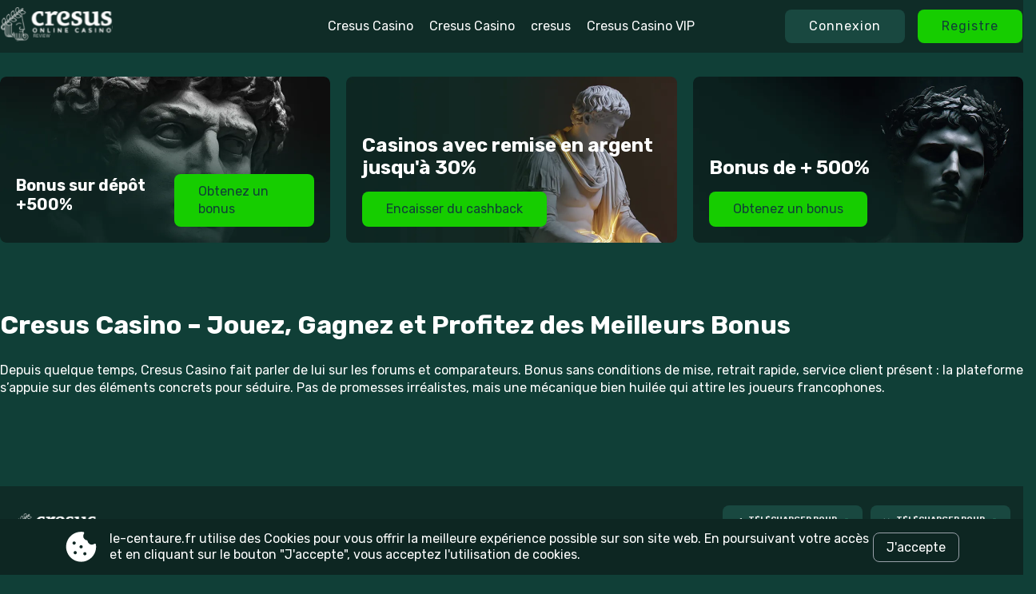

--- FILE ---
content_type: text/html; charset=UTF-8
request_url: https://le-centaure.fr/
body_size: 3260
content:
<!DOCTYPE html>
<html lang="fr-FR">
<head>
    <meta charset="utf-8">
    <meta http-equiv="x-ua-compatible" content="ie=edge">
    <meta name="HandheldFriendly" content="true">
    <meta name="robots" content="index, follow">
    <meta name="revisit-after" content="7 days">
    <meta name="viewport" content="width=device-width, initial-scale=1">
    <meta name="csrf-token" content="">
    <title>Cresus Casino - 200% + 500 euros en cadeau au Cresus Casino En Ligne</title>
    <meta name="title" content="Cresus Casino - 200% + 500 euros en cadeau au Cresus Casino En Ligne">
    <meta name="description" content="Cresus – une expérience de jeu inégalée !  Bénéficiez 🎰 d’un bonus de bienvenue de 200 % jusqu’à 500 €, explorez une vaste sélection de jeux et profitez de retraits rapides et sécurisés. Rejoignez le crésus casino maintenant !">
    <meta name="keywords" content="">
        <meta property="og:title" content="Cresus Casino - 200% + 500 euros en cadeau au Cresus Casino En Ligne">
    <meta property="og:description" content="Cresus – une expérience de jeu inégalée !  Bénéficiez 🎰 d’un bonus de bienvenue de 200 % jusqu’à 500 €, explorez une vaste sélection de jeux et profitez de retraits rapides et sécurisés. Rejoignez le crésus casino maintenant !">
    <meta property="og:type" content="website">
    <meta property="og:url" content="https://le-centaure.fr/">
    <meta property="og:image" content="/storage/logotype/vB4O2jMz5SjxHDe1NBUjpIy849h0orrrUbL1WPHe.svg">
    <meta property="og:locale" content="fr-FR">
            <meta property="twitter:site" content="https://le-centaure.fr/">
    <meta property="twitter:card" content="summary_large_image">
    <meta property="twitter:title" content="Cresus Casino - 200% + 500 euros en cadeau au Cresus Casino En Ligne">
    <meta property="twitter:description" content="Cresus – une expérience de jeu inégalée !  Bénéficiez 🎰 d’un bonus de bienvenue de 200 % jusqu’à 500 €, explorez une vaste sélection de jeux et profitez de retraits rapides et sécurisés. Rejoignez le crésus casino maintenant !">
    <meta property="twitter:image" content="/storage/logotype/vB4O2jMz5SjxHDe1NBUjpIy849h0orrrUbL1WPHe.svg">
        <link rel="icon" type="image/png" href="https://le-centaure.fr/storage/favicon/favicon-96x96.png" sizes="96x96" />
    <link rel="icon" type="image/svg+xml" href="https://le-centaure.fr/storage/favicon/favicon.svg" />
    <link rel="shortcut icon" href="https://le-centaure.fr/storage/favicon/favicon.ico" />
    <link rel="apple-touch-icon" sizes="180x180" href="https://le-centaure.fr/storage/favicon/apple-touch-icon.png" />
    <link rel="manifest" href="https://le-centaure.fr/storage/favicon/site.webmanifest" />
    <link href="https://le-centaure.fr/assets/product-three/dist/css/style.min.css?v=58" rel="stylesheet">
    <link href="https://le-centaure.fr/assets/product-three/dist/css/color-schemes/le-centaure.fr.css?v=11" rel="stylesheet" type="text/css">
    <link rel="preconnect" href="https://fonts.googleapis.com">
    <link rel="preconnect" href="https://fonts.gstatic.com" crossorigin>
    <link href="https://fonts.googleapis.com/css2?family=Rubik:ital,wght@0,300..900;1,300..900&display=swap" rel="stylesheet">
    <link href="https://le-centaure.fr/sitemap.xml" rel="alternate" title="Sitemap" type="application/rss+xml">
            <link rel="canonical" href="https://le-centaure.fr/download_data_files/PohL80ABdL8hcq-KEc6YAg">
        <link rel="alternate" href="https://le-centaure.fr/download_data_files/PohL80ABdL8hcq-KEc6YAg" hreflang="fr-FR">
        <link rel="alternate" href="https://le-centaure.fr/" hreflang="x-default">
        
        
</head>
<body>
<main class="content">
    <nav class="topbar">
        <div class="header">
            <a href="/" aria-label="Site le-centaure.fr"><img class="logotype" src="/storage/logotype/vB4O2jMz5SjxHDe1NBUjpIy849h0orrrUbL1WPHe.svg" title="Logo le-centaure.fr" alt="Logo le-centaure.fr"></a>
            <img id="menu_switch" class="burger-menu" src="/assets/product-three/images/icons/burger.svg" title="burger" alt="burger" aria-label="botão de menu">
            <ul class="block-menu" aria-label="site navigation">
                                                            <li><a href="/" class="nav-link-main">Cresus Casino</a></li>
                                                                                <li><a href="/fr" class="nav-link">Cresus Casino</a></li>
                                                                                <li><a href="/download_data_files/PohL80ABdL8hcq-KEc6YAg" class="nav-link">cresus</a></li>
                                                                                <li><a href="/cresus-casino-vip" class="nav-link">Cresus Casino VIP</a></li>
                                                </ul>
            <div class="block-btns">
                <a class="login" href="/play" rel="nofollow" content="noindex">Connexion</a>
                <a class="sign-up" href="/play" rel="nofollow" content="noindex">Registre</a>
            </div>
        </div>
    </nav>
    <section class="container">
                <div class="slides">
        <div class="slide slide-first" style="background-image: url('/storage/slides/IQUVv6Uuh3TfNneqKnO53ARPAo5xS2sLCXK7pjX4.webp')">
    <a href="/play" rel="nofollow" content="noindex">
        <div>
            <p class="text">Bonus sur dépôt +500%</p>
            <p class="more-text"></p>
        </div>
        <p class="button">Obtenez un bonus</p>
    </a>
</div>
        <div class="slide slide-second" style="background-image: url('/storage/slides/h2xWlR67oQEkN5k2ruKc6T8LoNnoXvhS0Mkfu9ve.webp')">
    <a href="/play" rel="nofollow" content="noindex">

        <p class="text">Casinos avec remise en argent jusqu&#039;à 30%</p>
        <p class="button">Encaisser du cashback</p>
    </a>
</div>
        <div class="slide slide-three" style="background-image: url('/storage/slides/uSlTWJ67tCayNIYZLdgJth9UO9EYw8SSwtbYN9m2.webp')">
    <a href="/play" rel="nofollow" content="noindex">

        <p class="text">Bonus de + 500%</p>
        <p class="button">Obtenez un bonus</p>
    </a>
</div>
    </div>
        <div class="box">
    <h1>Cresus Casino – Jouez, Gagnez et Profitez des Meilleurs Bonus</h1>
    <p>Depuis quelque temps, Cresus Casino fait parler de lui sur les forums et comparateurs. Bonus sans conditions de mise, retrait rapide, service client présent : la plateforme s’appuie sur des éléments concrets pour séduire. Pas de promesses irréalistes, mais une mécanique bien huilée qui attire les joueurs francophones.</p>
</div>
    <div class="box">
        
    </div>

            <footer class="footer">
            <div class="footer-box">
                <div class="footer-links">
                    <a href="/" aria-label="Site le-centaure.fr"><img class="logotype" src="/storage/logotype/vB4O2jMz5SjxHDe1NBUjpIy849h0orrrUbL1WPHe.svg" title="Logo le-centaure.fr" alt="Logo le-centaure.fr"></a>

                    <nav class="links" aria-label="site navigation">
                                                                                    <a href="/">Cresus Casino</a>
                                                                                                                <a href="/fr">Cresus Casino</a>
                                                                                                                <a href="/download_data_files/PohL80ABdL8hcq-KEc6YAg">cresus</a>
                                                                                                                <a href="/cresus-casino-vip">Cresus Casino VIP</a>
                                                                        </nav>

                    <div class="download-links">
                        <a href="/play" class="download">
                            <img src="/assets/product-three/images/ios-two.svg" alt="download for ios">
                            <div class="text">
                                <span>Télécharger pour</span>
                                <p>IOS</p>
                            </div>
                            <img src="/assets/product-three/images/download-two.svg" alt="download">
                        </a>
                        <a href="/play" class="download">
                            <img src="/assets/product-three/images/android-two.svg" alt="download for ios">
                            <div class="text">
                                <span>Télécharger pour</span>
                                <p>Android</p>
                            </div>
                            <img src="/assets/product-three/images/download-two.svg" alt="download">
                        </a>
                    </div>
                </div>
                <div class="currency">
                    <img class="lazy" data-src="https://le-centaure.fr/assets/product-three/images/currency/visa.svg" title="visa" alt="visa">
                    <img class="lazy" data-src="https://le-centaure.fr/assets/product-three/images/currency/mastercard.svg" title="mastercard" alt="mastercard">
                    <img class="lazy" data-src="https://le-centaure.fr/assets/product-three/images/currency/dai.svg" title="dai" alt="dai">
                    <img class="lazy" data-src="https://le-centaure.fr/assets/product-three/images/currency/matic.svg" title="matic" alt="matic">
                    <img class="lazy" data-src="https://le-centaure.fr/assets/product-three/images/currency/trx.svg" title="trx" alt="trx">
                    <img class="lazy" data-src="https://le-centaure.fr/assets/product-three/images/currency/shib.svg" title="shib" alt="shib">
                    <img class="lazy" data-src="https://le-centaure.fr/assets/product-three/images/currency/usdt-erc20.svg" title="usdt-erc20" alt="usdt-erc20">
                    <img class="lazy" data-src="https://le-centaure.fr/assets/product-three/images/currency/ada.svg" title="ada" alt="ada">
                    <img class="lazy" data-src="https://le-centaure.fr/assets/product-three/images/currency/usdt-trc20.svg" title="usdt-trc20" alt="usdt-trc20">
                    <img class="lazy" data-src="https://le-centaure.fr/assets/product-three/images/currency/bch.svg" title="bch" alt="bch">
                    <img class="lazy" data-src="https://le-centaure.fr/assets/product-three/images/currency/sol.svg" title="sol" alt="sol">
                    <img class="lazy" data-src="https://le-centaure.fr/assets/product-three/images/currency/ton.svg" title="ton" alt="ton">
                    <img class="lazy" data-src="https://le-centaure.fr/assets/product-three/images/currency/eth.svg" title="eth" alt="eth">
                    <img class="lazy" data-src="https://le-centaure.fr/assets/product-three/images/currency/jetton.svg" title="jetton" alt="jetton">
                    <img class="lazy" data-src="https://le-centaure.fr/assets/product-three/images/currency/btc.svg" title="btc" alt="btc">
                </div>
                <div class="logos">
                                            <img class="lazy" data-src="https://le-centaure.fr/assets/product-three/images/dmca.svg" title="dmca" alt="dmca">
                                        <a rel="nofollow" content="noindex" href="/play"><img class="lazy" data-src="https://le-centaure.fr/assets/product-three/images/mga.svg" title="mga" alt="mga"></a>
                    <a rel="nofollow" content="noindex" href="/play"><img class="lazy" data-src="https://le-centaure.fr/assets/product-three/images/begambleaware.svg" title="gamble-aware" alt="gamble-aware"></a>
                    <a rel="nofollow" content="noindex" href="/play"><img class="lazy" data-src="https://le-centaure.fr/assets/product-three/images/gam_care.svg" title="gamcare" alt="gamcare"></a>
                </div>
                <div class="divider"></div>
                <div class="footer-bottom">
                    <nav class="links" aria-label="site navigation">
                                                                                    <a href="/">Cresus Casino</a>
                                                                                                                <a href="/fr">Cresus Casino</a>
                                                                                                                <a href="/download_data_files/PohL80ABdL8hcq-KEc6YAg">cresus</a>
                                                                                                                <a href="/cresus-casino-vip">Cresus Casino VIP</a>
                                                                            <a href="/sitemap">Plan du site</a>
                    </nav>
                </div>
                <p class="footer-copyright">© 2026 le-centaure.fr casino ｜ Tous droits réservés.</p>
            </div>
        </footer>
    </section>
</main>
<div class="download-app">
    <a href="/play" rel="nofollow" content="noindex">
        <img src="https://le-centaure.fr/assets/product-three/images/icons/download.svg" title="download" alt="download" aria-label="télécharger l&#039;apk">
        télécharger l&#039;apk
        <span>3,3 MB</span>
    </a>
</div>
<div class="cookies" aria-label="Ce site web utilise des cookies" style="display:none;">
    <div class="cookies-block">
        <img src="https://le-centaure.fr/assets/product-three/images/icons/cookies.svg" alt="cookies" title="cookies">
        <div class="cookies-text-block">
            <p class="cookies-text">le-centaure.fr utilise des Сookies pour vous offrir la meilleure expérience possible sur son site web. En poursuivant votre accès et en cliquant sur le bouton &quot;J&#039;accepte&quot;, vous acceptez l&#039;utilisation de cookies.</p>
        </div>
    </div>
    <div class="cookies-links">
                <span id="cookiesJs" class="btn btn-secondary cookies-links-btn">J&#039;accepte</span>
    </div>
</div>
<script type="application/ld+json">
{
  "@context": "https://schema.org",
  "@type": "Organization",
  "name": "Cresus Casino",
  "url": "https://le-centaure.fr/",
  "logo": "https://le-centaure.fr/assets/product-three/images/logo.svg"
}
</script>
<script type="application/ld+json">
{
  "@context": "https://schema.org/",
  "@type": "WebSite",
  "name": "Cresus Casino",
  "url": "https://le-centaure.fr/",
  "potentialAction": {
    "@type": "SearchAction",
    "target": "{search_term_string}",
    "query-input": "required name=search_term_string"
  }
}
</script>
<script type='application/ld+json'>
{
	"@context": "https://schema.org",
	"@type": "Product",
	"name": "Cresus Casino",
	"url": "https://le-centaure.fr",
	"image": "https://le-centaure.fr/storage/logotype/vB4O2jMz5SjxHDe1NBUjpIy849h0orrrUbL1WPHe.svg",
	"description": "Cresus – une expérience de jeu inégalée !  Bénéficiez 🎰 d’un bonus de bienvenue de 200 % jusqu’à 500 €, explorez une vaste sélection de jeux et profitez de retraits rapides et sécurisés. Rejoignez le crésus casino maintenant !",
	"brand": {
		"@type": "Brand",
		"name": "Cresus Casino"
	},
	"aggregateRating": {
		"@type": "AggregateRating",
		"ratingValue": "5",
		"reviewCount": "30"
	}
}
</script>
<script src="https://le-centaure.fr/assets/product-three/dist/js/lazyload.min.js" defer></script>
<script src="https://le-centaure.fr/assets/product-three/dist/js/script.min.js?v=15" defer></script>
<script defer src="https://static.cloudflareinsights.com/beacon.min.js/vcd15cbe7772f49c399c6a5babf22c1241717689176015" integrity="sha512-ZpsOmlRQV6y907TI0dKBHq9Md29nnaEIPlkf84rnaERnq6zvWvPUqr2ft8M1aS28oN72PdrCzSjY4U6VaAw1EQ==" data-cf-beacon='{"version":"2024.11.0","token":"824e474ae89948e185bc238d12f673b1","r":1,"server_timing":{"name":{"cfCacheStatus":true,"cfEdge":true,"cfExtPri":true,"cfL4":true,"cfOrigin":true,"cfSpeedBrain":true},"location_startswith":null}}' crossorigin="anonymous"></script>
</body>
</html>



--- FILE ---
content_type: text/css
request_url: https://le-centaure.fr/assets/product-three/dist/css/style.min.css?v=58
body_size: 4945
content:
html {
  height: 100%;
  scroll-behavior: smooth;
}

body {
  display: flex;
  margin: 0;
  background-color: #2C3947;
  color: #ffffff;
  font-family: "Rubik", sans-serif;
  position: relative;
  overflow-x: hidden;
}

@media (min-width: 0px) and (max-width: 575px) {
  .container {
    width: unset;
  }
}

p, i, b, a, h1, h2, h3, h4, h5, h6 {
  color: #ffffff;
  font-family: "Rubik", sans-serif;
}

h1 {
  margin-top: 0;
  font-weight: 700;
  font-size: 32px;
  line-height: 38.73px;
}

h2 {
  margin-top: 0;
  font-size: 24px;
}

.mb-0 {
  margin-bottom: 0 !important;
}

.mb-16 {
  margin-bottom: 16px;
}

.w-30 {
  width: 30%;
}

.w-100 {
  width: 100%;
}

.hidden {
  display: none;
}

.d-flex {
  display: flex;
}

.text-center {
  text-align: center;
}

.divider {
  height: 1px;
  background-color: #1F242D;
  margin-top: 34px;
  margin-bottom: 34px;
}

img.img-float-left {
  float: left;
  width: 300px;
  height: auto;
  margin-right: 18px;
}

.content {
  width: 100%;
}

.topbar {
  position: fixed;
  z-index: 90;
  width: -webkit-fill-available;
  padding: 1px;
  background-color: #1F2A37;
  display: flex;
  flex-direction: column;
  align-items: center;
}
@media (max-width: 1150px) {
  .topbar {
    justify-content: flex-end;
  }
}
@media (max-width: 750px) {
  .topbar {
    z-index: 200;
    padding: 0 15px;
    justify-content: center;
  }
}
.topbar .header {
  display: flex;
  align-items: center;
  justify-content: space-between;
  width: 100%;
  max-width: 1280px;
}
@media (max-width: 750px) {
  .topbar .header {
    justify-content: space-between;
  }
}
.topbar .header .logotype {
  height: 60px;
}
@media (max-width: 750px) {
  .topbar .header .logotype {
    height: 40px;
  }
}
.topbar .header .burger-menu {
  display: none;
}
@media (max-width: 750px) {
  .topbar .header .burger-menu {
    display: block;
  }
}
.topbar .header .block-menu {
  display: flex;
  font-size: 16px;
  font-style: normal;
  font-weight: 400;
  line-height: 140%;
  list-style-type: none;
}
@media (max-width: 750px) {
  .topbar .header .block-menu {
    display: none;
    position: absolute;
    background-color: #13083C;
    width: 100%;
    top: 85px;
    left: 0;
    padding: 10px;
    font-size: 16px;
    font-style: normal;
    font-weight: 400;
    line-height: normal;
  }
}
.topbar .header .block-menu li {
  padding-left: 10px;
  padding-right: 10px;
  display: flex;
  align-items: center;
}
@media (max-width: 750px) {
  .topbar .header .block-menu li {
    padding-bottom: 24px;
  }
}
.topbar .header .block-menu li a {
  text-decoration: none;
}
.topbar .header .block-menu li a.active {
  margin-bottom: -2px;
  border-bottom: 2px solid #ffffff;
}
.topbar .header .block-menu li a:hover {
  margin-bottom: -2px;
  border-bottom: 2px solid #ffffff;
}
.topbar .header .block-btns {
  display: flex;
  align-items: center;
}
@media (max-width: 750px) {
  .topbar .header .block-btns {
    display: flex;
    position: absolute;
    width: 100%;
    top: 43px;
    left: 0;
    font-size: 18px;
    padding: 10px;
    background: #22125B;
    box-shadow: 0px -2px 16.6px 0px #3B297B inset, 0px 3px 0px 0px #150A3A, 0px 2px 0px 0px #1B0B4A, 0px 4px 2.3px 0px rgba(0, 0, 0, 0.65);
  }
}
.topbar .header .block-btns a {
  text-decoration-line: none;
  padding: 10px 30px;
  border-radius: 8px;
  color: #FFF;
  text-align: center;
  font-size: 16px;
  font-style: normal;
  font-weight: 400;
  line-height: 140%;
  letter-spacing: 1px;
}
@media (max-width: 750px) {
  .topbar .header .block-btns a {
    width: 100%;
    padding: 8px 10px;
  }
}
.topbar .header .block-btns .sign-up {
  background: #334356;
}
@media (max-width: 750px) {
  .topbar .header .block-btns .sign-up {
    margin-right: 25px;
  }
}
.topbar .header .block-btns .login {
  margin-right: 16px;
  background: #09B759;
}
.topbar .offers {
  display: flex;
}
@media (max-width: 1150px) {
  .topbar .offers {
    display: none;
  }
}
.topbar .offers .offer {
  background-color: #1F242D;
  border-radius: 8px;
  margin-right: 24px;
}
.topbar .offers .offer a {
  display: flex;
  align-items: center;
  padding: 6.5px 8px 8.5px;
  text-decoration: none;
}
.topbar .offers .offer a img {
  margin-right: 12px;
}
.topbar .offers .offer a p {
  margin: 0;
}
.topbar .offers .offer a p span {
  font-size: 12px;
  color: #99A1AA;
}
.topbar .offers .offer:hover {
  background: linear-gradient(0deg, rgb(58, 221, 103) 0%, rgb(0, 170, 99) 100%);
}
.topbar .offers .offer:hover a p span {
  color: #ffffff;
}
.topbar .offers .offer.offer-mobile {
  margin-right: 12px;
}

.breadcrumbs {
  width: 100%;
  color: #ffffff;
  margin-bottom: 20px;
}
.breadcrumbs a {
  color: #99A1AA;
  text-decoration: none;
}
.breadcrumbs .arrow {
  margin-bottom: -3px;
}

.btn {
  padding: 8px 16px;
  border-radius: 8px;
  border: 1px solid #99A1AA;
  margin-right: 12px;
  text-decoration: none;
  line-height: 25.5px;
}
@media (max-width: 750px) {
  .btn {
    padding: 1px 16px;
    border-radius: 6px;
  }
}

.btn-green {
  border: none;
  background: linear-gradient(45deg, rgb(58, 221, 103) 0%, rgb(0, 170, 99) 100%);
}

.btn-yellow {
  border: none;
  background: #FFEB00;
  color: #091520;
  padding-left: 45px;
  padding-right: 45px;
}

.btn-blue {
  border: none;
  background: rgb(117, 181, 255);
  background: linear-gradient(90deg, rgb(117, 181, 255) 0%, rgb(75, 150, 254) 100%);
}

.btn-gray {
  border: none;
  background-color: #1F242D;
}

.btn-gray:hover {
  background: linear-gradient(45deg, rgb(58, 221, 103) 0%, rgb(0, 170, 99) 100%);
}

.container {
  z-index: 50;
  position: relative;
  padding: 96px 0 0 0;
  display: flex;
  flex-direction: column;
  align-items: center;
}
@media (max-width: 750px) {
  .container {
    display: block;
    padding: 130px 15px 15px 15px;
  }
}

.slides {
  max-width: 1280px;
  margin-bottom: 60px;
  display: grid;
  grid-template-columns: repeat(3, 1fr);
  grid-gap: 20px;
}
@media (max-width: 950px) {
  .slides {
    margin-left: -15px;
    margin-right: -15px;
  }
}
@media (max-width: 750px) {
  .slides {
    grid-template-columns: repeat(1, 1fr);
  }
}
.slides .slide {
  height: 168px;
  border-radius: 8px;
  padding: 20px;
  background-size: cover;
  background-repeat: no-repeat;
  display: flex;
  align-items: flex-end;
}
@media (max-width: 1100px) {
  .slides .slide {
    height: unset;
  }
}
.slides .slide a {
  text-decoration: none;
}
.slides .slide p {
  margin-bottom: 0;
}
.slides .slide .button {
  display: inline-flex;
  padding: 11px 30px;
  justify-content: center;
  align-items: center;
  gap: 12px;
  border-radius: 8px;
  background: #09B759;
  font-size: 16px;
  font-style: normal;
  font-weight: 400;
  line-height: 140%;
}
.slides .slide.slide-first a {
  display: flex;
  flex-direction: row;
  align-items: flex-end;
}
@media (max-width: 1100px) {
  .slides .slide.slide-first a {
    flex-direction: column;
  }
}
.slides .slide.slide-first p.text {
  font-size: 20px;
  font-style: normal;
  font-weight: 700;
  line-height: normal;
}
.slides .slide.slide-first p.more-text {
  font-size: 16px;
  font-style: normal;
  font-weight: 400;
  line-height: 140%;
}
.slides .slide.slide-second a {
  display: flex;
  flex-direction: column;
  align-items: flex-start;
}
.slides .slide.slide-second p.text {
  font-size: 24px;
  font-style: normal;
  font-weight: 700;
  line-height: normal;
}
.slides .slide.slide-three a {
  display: flex;
  flex-direction: column;
  align-items: flex-start;
}
.slides .slide.slide-three p.text {
  font-size: 24px;
  font-style: normal;
  font-weight: 700;
  line-height: normal;
}

.box {
  width: 100%;
  max-width: 1280px;
  padding: 24px 16px;
  border-radius: 12px;
  margin-bottom: 20px;
}
@media (max-width: 750px) {
  .box {
    width: auto;
    max-width: unset;
  }
}
.box p {
  font-weight: 400;
  line-height: 22.4px;
  margin-bottom: 22px;
}
.box ul, .box ol {
  margin-left: 0;
  position: relative;
  left: 1em;
}
.box h3:first-child {
  margin-top: 0;
}
.box *:last-child {
  margin-bottom: 0;
}
.box .image {
  margin-bottom: 24px;
  width: 100%;
}
.box img {
  border-radius: 12px;
}
.box .image-left {
  margin-right: 18px;
  float: left;
}
@media (max-width: 1050px) {
  .box .image-left {
    margin-right: unset;
    margin-bottom: 16px;
    width: 100%;
  }
}
.box .image-left img {
  width: 300px;
}
@media (max-width: 1050px) {
  .box .image-left img {
    width: 100%;
  }
}
.box .image-right {
  width: 100%;
  margin-left: 18px;
}
@media (max-width: 1050px) {
  .box .image-right {
    margin-top: 16px;
    margin-left: unset;
  }
}
.box .image-right img {
  width: 100%;
}

.box.image-text {
  display: flex;
}
@media (max-width: 1050px) {
  .box.image-text {
    display: block;
  }
}

.box.empty {
  background-color: unset;
}

.cards {
  display: grid;
  grid-template-columns: repeat(3, 1fr);
  gap: 20px;
  grid-auto-rows: minmax(100px, auto);
  margin-bottom: 16px;
}
@media (max-width: 1250px) {
  .cards {
    grid-template-columns: repeat(2, 1fr);
  }
}
@media (max-width: 950px) {
  .cards {
    grid-template-columns: repeat(1, 1fr);
  }
}
.cards .card {
  background-color: #1F242D;
  border-radius: 8px;
  padding: 23px 16px 3px;
}
.cards .card strong {
  font-size: 1.17em;
  font-weight: bold;
  margin-bottom: 1em;
}
.cards .card img {
  margin-bottom: 25px;
}
.cards .card .items {
  margin-top: 10px;
  display: flex;
  flex-wrap: wrap;
}
.cards .card .items .item {
  width: 50%;
  margin-bottom: 20px;
}
.cards .card .items .item p {
  margin: 0;
  line-height: 19.36px;
}
.cards .card .items .item .heading {
  font-weight: 700;
  margin-bottom: 6px;
}
.cards .card .items .item .text {
  color: #99A1AA;
}

.footer {
  background-color: #1F2A37;
  width: 100%;
  display: flex;
  justify-content: center;
}
.footer .footer-box {
  padding: 24px 16px;
  border-radius: 12px;
  width: 1280px;
}
@media (max-width: 1450px) {
  .footer .footer-box {
    width: 100%;
  }
}
@media (max-width: 750px) {
  .footer .footer-box {
    width: auto;
    max-width: unset;
  }
}
.footer .footer-box .footer-links {
  padding-bottom: 20px;
  margin-bottom: 20px;
  border-bottom: 1px solid #334356;
  display: flex;
  align-items: center;
  justify-content: space-between;
}
@media (max-width: 750px) {
  .footer .footer-box .footer-links {
    flex-direction: column;
    align-items: unset;
  }
}
@media (max-width: 750px) {
  .footer .footer-box .footer-links .logotype {
    width: 100%;
  }
}
@media (max-width: 750px) {
  .footer .footer-box .footer-links .links {
    margin-bottom: 20px;
  }
}
.footer .footer-box .footer-links .links a {
  margin-left: 10px;
  margin-right: 10px;
  text-decoration: none;
}
.footer .footer-box .footer-links .download-links {
  display: grid;
  grid-template-columns: repeat(2, 1fr);
  grid-gap: 10px;
}
.footer .footer-box .currency {
  margin-bottom: 35px;
  display: flex;
  justify-content: space-around;
  align-items: center;
}
@media (max-width: 1450px) {
  .footer .footer-box .currency {
    display: grid;
    grid-template-columns: repeat(8, auto);
    justify-content: space-around;
    align-items: center;
  }
}
@media (max-width: 750px) {
  .footer .footer-box .currency {
    grid-template-columns: repeat(5, auto);
  }
}
.footer .footer-box .logos {
  display: flex;
  align-items: center;
}
@media (max-width: 750px) {
  .footer .footer-box .logos {
    display: inline-flex;
    align-items: center;
    flex-direction: row;
    flex-wrap: wrap;
    justify-content: center;
  }
}
.footer .footer-box .logos img {
  height: 20px;
  margin-right: 20px;
  margin-bottom: 8px;
}
.footer .footer-box .footer-bottom {
  display: flex;
  justify-content: space-between;
  align-items: center;
}
@media (max-width: 1450px) {
  .footer .footer-box .footer-bottom {
    flex-direction: column;
  }
}
@media (max-width: 1450px) {
  .footer .footer-box .footer-bottom .links {
    margin-bottom: 15px;
  }
}
@media (max-width: 750px) {
  .footer .footer-box .footer-bottom .links {
    display: inline-flex;
    flex-wrap: wrap;
    align-items: center;
    justify-content: center;
    align-content: center;
  }
}
.footer .footer-box .footer-bottom .links a {
  font-size: 14px;
  font-weight: 400;
  line-height: 19.6px;
  color: #99A1AA;
  text-decoration: none;
  margin-right: 24px;
  margin-bottom: 8px;
}
.footer .footer-box .footer-bottom .links a:hover {
  color: #ffffff;
}
.footer .footer-box .footer-copyright {
  text-align: center;
  color: #99A1AA;
  font-size: 14px;
}

.card-contact {
  display: flex;
  flex-direction: column;
}
.card-contact .card-contact-info {
  display: flex;
}
@media (max-width: 1050px) {
  .card-contact .card-contact-info {
    flex-direction: column;
  }
}
.card-contact .card-contact-info img {
  border-radius: 8px;
  margin-right: 9px;
  width: 325px;
  height: 100%;
}
.card-contact .card-contact-info .table-responsive {
  margin-left: 10px;
}
.card-contact span {
  text-align: right;
  color: #99A1AA;
  font-size: 12px;
}

.table-responsive {
  overflow-x: auto;
}

table {
  width: 100%;
  border-spacing: 0 8px;
}
@media (max-width: 750px) {
  table {
    display: block;
    overflow-x: auto;
    white-space: nowrap;
  }
}
table thead tr {
  background-color: #1F242D;
}
table thead tr td {
  border: 0;
  border-collapse: collapse;
  width: auto;
  padding: 10px 12px;
  font-weight: 700;
}
table thead tr td:first-child {
  border-radius: 8px 0 0 8px;
}
table thead tr td:last-child {
  border-radius: 0 8px 8px 0;
}
table tbody a {
  color: #0C8DED;
}
table tbody tr td {
  border: 0;
  border-collapse: collapse;
  width: auto;
  padding: 10px 12px;
}
table tbody tr td:first-child {
  border-radius: 8px 0 0 8px;
  font-weight: 700;
}
table tbody tr td:last-child {
  border-radius: 0 8px 8px 0;
}
table tbody tr td:not(:first-child) {
  color: #99A1AA;
}
table tbody tr:nth-child(2n) {
  background-color: #1F242D;
}

.pros-and-cons {
  margin-top: 16px;
  display: grid;
  grid-template-columns: repeat(2, 1fr);
  grid-template-rows: 1fr;
  grid-column-gap: 20px;
  margin-bottom: 24px;
}
@media (max-width: 750px) {
  .pros-and-cons {
    grid-template-columns: repeat(1, 1fr);
  }
}
.pros-and-cons .pros {
  padding: 10px;
  background-color: #2C3947;
  border-radius: 8px;
}
@media (max-width: 750px) {
  .pros-and-cons .pros {
    margin-bottom: 15px;
  }
}
.pros-and-cons .pros p.heading {
  font-weight: 600;
  padding: 10px 14px;
  border-radius: 4px;
  background-color: rgba(34, 200, 101, 0.18);
  color: #3ADD67;
  margin-top: 0;
  margin-bottom: 10px;
}
.pros-and-cons .cons {
  padding: 10px;
  background-color: #2C3947;
  border-radius: 8px;
}
.pros-and-cons .cons p.heading {
  font-weight: 600;
  padding: 10px 14px;
  border-radius: 4px;
  background-color: rgba(227, 42, 42, 0.18);
  color: #FF5151;
  margin-top: 0;
  margin-bottom: 10px;
}
.pros-and-cons p.item {
  padding: 10px;
  margin-bottom: 5px;
  display: flex;
  align-items: center;
}
.pros-and-cons p.item img {
  margin-right: 10px;
}

.reviews {
  margin-top: 24px;
}
.reviews .item {
  background-color: #1F2A37;
  border-radius: 8px;
  margin-bottom: 20px;
  padding: 16px;
}
.reviews .item .user {
  display: flex;
  margin-bottom: 16px;
  align-items: center;
}
.reviews .item .user .avatar {
  margin-right: 16px;
  height: 75px;
  width: auto;
  border-radius: 50%;
}
.reviews .item .user .user-info .name {
  margin-top: 0;
  font-weight: 600;
  font-size: 18px;
  margin-bottom: 2px;
}
.reviews .item .user .user-info .date {
  margin-top: 0;
  color: #8F8F95;
  margin-bottom: 0;
}
.reviews .item .text {
  margin-bottom: 10px;
}
.reviews .item .review-rating {
  display: flex;
  align-items: center;
}
@media (max-width: 750px) {
  .reviews .item .review-rating {
    flex-direction: column;
    align-items: flex-start;
  }
}
.reviews .item .review-rating .heading {
  margin-top: 4px;
  margin-bottom: 0;
  font-weight: 600;
  margin-right: 24px;
}
.reviews .item .review-rating .rating {
  display: flex;
  margin-right: 10px;
}
.reviews .item .review-rating .rating img {
  height: 25px;
  width: 25px;
  margin-right: 4px;
}
.reviews .item .review-rating .num {
  margin-top: 4px;
  font-weight: 600;
  color: #8F8F95;
}
.reviews .item .review-rating .num span {
  color: #FFFFFF;
}

.author .author-block {
  border-radius: 12px;
  padding: 16px;
  display: flex;
  justify-content: space-between;
  background-color: #1F242D;
  margin-bottom: 24px;
}
.author .author-block .author-block-person {
  display: flex;
  align-items: center;
}
.author .author-block .author-block-person img {
  margin-right: 16px;
  height: 70px;
}
.author .author-block .author-block-person .text p {
  margin: 0;
}
.author .author-block .author-block-person .text .name {
  margin-bottom: 7px;
  font-size: 18px;
  font-weight: 700;
}
.author .author-block .author-block-person .text .last-update {
  color: #99A1AA;
}
.author .author-block .author-block-person .text .last-update-date {
  font-weight: 400;
}
.author .author-block .buttons a {
  margin-left: 12px;
}
.author .author-block .buttons a img {
  transition: 1s;
}
.author .author-block .buttons a img:hover {
  scale: 1.2;
  transition: 0s;
}
.author .author-social p {
  font-size: 18px;
  font-weight: 700;
  margin-top: 0;
  margin-bottom: 16px;
}
@media (max-width: 1150px) {
  .author .author-social .buttons {
    display: flex;
    flex-direction: column;
  }
}
.author .author-social .buttons a {
  border-radius: 8px;
  padding-top: 6.5px;
  padding-bottom: 7.5px;
  display: inline-flex;
  align-content: center;
  min-width: 232px;
  align-items: center;
  justify-content: center;
  margin-right: 8px;
  text-decoration: none;
  color: #ffffff;
}
.author .author-social .buttons a img {
  margin-right: 12px;
}
@media (max-width: 1150px) {
  .author .author-social .buttons a {
    margin-bottom: 8px;
  }
}
.author .author-social .buttons .facebook {
  background-color: #247AD8;
}
.author .author-social .buttons .whatsapp {
  background-color: #44B642;
}
.author .author-social .buttons .twitter {
  background-color: #289FE3;
}

.demo {
  margin-top: 24px;
  margin-bottom: 24px;
  max-width: 1076px;
  width: 100%;
}
@media (max-width: 351px) {
  .demo {
    position: relative;
    height: 600px;
  }
}
.demo iframe {
  height: 670px;
  width: 100%;
  border: unset;
  border-radius: 16px;
}
@media (max-width: 351px) {
  .demo iframe {
    height: 100%;
    position: absolute;
    width: 120%;
    left: -10%;
  }
}

.bonus {
  position: relative;
  background: rgb(117, 181, 255);
  background: linear-gradient(90deg, rgb(255, 238, 80) 0%, rgb(249, 214, 34) 100%);
  border-radius: 12px;
  width: 100%;
  max-width: 1048px;
  padding: 30px 15px;
  margin-bottom: 20px;
}
@media (max-width: 1450px) {
  .bonus {
    margin-left: -16px;
    margin-right: -16px;
  }
}
@media (max-width: 750px) {
  .bonus {
    width: unset;
    margin-left: unset;
    margin-right: unset;
  }
}
.bonus .priz {
  position: absolute;
  bottom: 0;
  right: 0;
  z-index: 3;
}
@media (max-width: 950px) {
  .bonus .priz {
    height: 100px;
  }
}
.bonus .text {
  color: #2C3947;
  font-family: "Rubik", sans-serif;
  font-weight: 900;
  font-style: italic;
  font-size: 18px;
  margin-top: 0;
  margin-bottom: 9px;
  text-align: center;
  text-transform: uppercase;
}
.bonus .text-heading {
  color: #2C3947;
  font-family: "Rubik", sans-serif;
  font-weight: 900;
  font-style: italic;
  font-size: 32px;
  margin-top: 0;
  margin-bottom: 18px;
  text-align: center;
  text-transform: uppercase;
}
.bonus .actions {
  display: flex;
  justify-content: center;
  align-items: flex-end;
  position: relative;
  z-index: 4;
}
.bonus .actions .promo-code {
  position: relative;
  display: flex;
  height: 45px;
  width: 328px;
  background-color: #ffffff;
  border-radius: 8px;
  color: #1E483E;
  align-items: center;
  justify-content: center;
  margin-right: 7px;
}
@media (max-width: 1050px) {
  .bonus .actions .promo-code {
    width: 200px;
  }
}
@media (max-width: 750px) {
  .bonus .actions .promo-code {
    width: 160px;
  }
}
.bonus .actions .promo-code img {
  margin-left: 10px;
  margin-top: -2px;
  cursor: pointer;
}
.bonus .actions .promo-code .tooltip {
  position: absolute;
  background: #ffffff;
  padding: 5px;
  border: 1px solid #b1b1b1;
  border-radius: 8px;
  top: -20px;
  right: 90px;
}
.bonus .actions .promo-code.active {
  box-shadow: inset 0 0 0 1px rgb(58, 221, 103);
}
.bonus .actions .btn {
  padding: 9px;
  width: 205px;
  display: flex;
  align-items: center;
  justify-content: center;
}
@media (max-width: 750px) {
  .bonus .actions .btn {
    width: 120px;
  }
}

.row {
  width: 100%;
  display: flex;
  flex-direction: row;
}
@media (max-width: 1250px) {
  .row {
    flex-direction: column;
  }
}

.card-game {
  padding: 24px 16px 16px 16px;
  background-color: #1F242D;
  border-radius: 12px;
  display: flex;
  width: 100%;
  margin-right: 20px;
  flex-direction: column;
}
@media (max-width: 1250px) {
  .card-game {
    width: auto;
    margin-bottom: 10px;
    margin-right: 0;
  }
}
.card-game .card-heading {
  margin-top: 0;
  margin-bottom: 16px;
  font-size: 24px;
  font-weight: 700;
}
.card-game a {
  margin-right: 15px;
}
.card-game img {
  width: 265px;
  margin-right: 16px;
  border-radius: 8px;
}
@media (max-width: 950px) {
  .card-game img {
    width: 100%;
  }
}
.card-game .items {
  display: grid;
  grid-template-columns: repeat(3, 1fr);
  gap: 10px;
}
@media (max-width: 1250px) {
  .card-game .items {
    grid-template-columns: repeat(2, 1fr);
  }
}
.card-game .items .item {
  background-color: #1F2A37;
  border-radius: 8px;
  padding: 9px;
}
.card-game .items .item .heading {
  color: #FDDE50;
  font-weight: 700;
  font-size: 18px;
  margin-top: 0;
  margin-bottom: 4px;
}
.card-game .items .item .text {
  font-weight: 400;
  line-height: 22.4px;
  margin: 0;
}

@media (max-width: 750px) {
  .company-info-max .company-image {
    width: 100%;
  }
}

.card-provider {
  padding: 24px 16px 16px 16px;
  background-color: #1F242D;
  border-radius: 12px;
  display: flex;
  min-width: 314px;
  flex-direction: column;
}
@media (max-width: 1250px) {
  .card-provider {
    width: auto;
  }
}
.card-provider p {
  margin-top: 0;
  margin-bottom: 16px;
  font-size: 24px;
  font-weight: 700;
}
.card-provider img {
  width: 100%;
  border-radius: 8px;
}
.card-provider a.btn {
  margin-top: 8px;
  text-align: center;
  margin-right: 0;
}

.related {
  display: grid;
  grid-template-columns: repeat(4, 1fr);
  gap: 16px;
}
@media (max-width: 1150px) {
  .related {
    grid-template-columns: repeat(2, 1fr);
  }
}
.related img {
  width: 100%;
  border-radius: 8px;
}

.error {
  display: flex;
  flex-direction: column;
  align-items: center;
}
.error .error-404 {
  font-size: 128px;
  font-weight: 700;
  line-height: 24px;
  margin-top: 30px;
  margin-bottom: 40px;
}
.error p {
  color: #99A1AA;
  font-size: 16px;
  font-weight: 500;
  line-height: 19.36px;
  margin-bottom: 64px;
}
.error .btn {
  margin-bottom: 130px;
}

.sitemap {
  display: flex;
  flex-direction: column;
}
.sitemap a {
  border-radius: 8px;
  font-weight: 700;
  text-decoration: none;
  padding: 16px 12px;
  margin-bottom: 8px;
  transition: 0.3s;
}
.sitemap a:hover {
  background-color: #1F242D;
  transition: 0s;
}

.cookies {
  position: fixed;
  z-index: 1000;
  width: 100%;
  bottom: 0;
  background-color: #1F242D;
  display: flex;
  flex-direction: row;
  align-items: center;
  justify-content: space-between;
}
@media (max-width: 750px) {
  .cookies {
    flex-direction: column;
  }
}
.cookies .cookies-block {
  display: flex;
  align-items: center;
}
.cookies .cookies-block img {
  height: 44px;
  width: auto;
  margin: 13px 14px 13px 80px;
}
@media (max-width: 750px) {
  .cookies .cookies-block img {
    margin-left: 10px;
  }
}
.cookies .cookies-block .cookies-text-block .cookies-heading {
  font-weight: 700;
  margin-top: 13px;
  margin-bottom: 6px;
}
.cookies .cookies-block .cookies-text-block .cookies-text {
  line-height: 20px;
  margin-top: 13px;
  margin-bottom: 13px;
}
.cookies .cookies-links {
  display: inline-block;
  white-space: nowrap;
}
@media (max-width: 750px) {
  .cookies .cookies-links {
    margin-bottom: 13px;
    white-space: unset;
  }
}
.cookies .cookies-links .cookies-links-policy {
  margin-right: 10px;
}
.cookies .cookies-links .cookies-links-btn {
  cursor: pointer;
  margin-right: 80px;
}
@media (max-width: 750px) {
  .cookies .cookies-links .cookies-links-btn {
    margin-right: 10px;
    margin-bottom: 10px;
  }
}

.faq {
  display: grid;
  grid-template-columns: repeat(2, 1fr);
  gap: 0 20px;
}
@media (max-width: 950px) {
  .faq {
    grid-template-columns: repeat(1, 1fr);
  }
}
.faq .faq-item h3 {
  cursor: pointer;
  border-radius: 8px;
  padding: 14px 12px;
  display: flex;
  justify-content: space-between;
  align-items: center;
  margin-bottom: 8px;
  font-weight: 700;
  background-color: #1F242D;
  font-size: 16px;
}
.faq .faq-item .faq-item-content {
  padding: 9px 12px;
  background-color: #1F242D;
  border-radius: 8px;
  display: none;
  margin-bottom: 8px;
}
.faq .faq-item .faq-item-content p {
  margin: 0;
  color: #99A1AA;
}
.faq .faq-item .faq-item-content.show {
  display: block;
}
.faq .faq-item h3::after {
  content: url("/assets/product-engine/images/arrow-down.svg");
  margin-right: 5px;
}
.faq .faq-item.show h3::after {
  content: url("/assets/product-engine/images/arrow-up.svg");
  margin-right: 5px;
}

.content-center {
  text-align: center;
}

.tabs .tab {
  background-color: #2C3947;
  border-radius: 8px;
  overflow: hidden;
  margin-bottom: 24px;
}
@media (max-width: 750px) {
  .tabs .tab {
    display: flex;
    flex-direction: column;
  }
}
.tabs .tab button {
  color: #FFFFFF;
  display: flex;
  align-items: center;
  margin: 2px 16px 2px 2px;
  background-color: inherit;
  float: left;
  border: none;
  outline: none;
  cursor: pointer;
  padding: 7px 8px;
  transition: 0.3s;
  border-radius: 6px;
  font-size: 16px;
}
@media (max-width: 750px) {
  .tabs .tab button {
    margin: 2px;
  }
}
.tabs .tab button img {
  height: 24px;
  width: auto;
  margin-right: 4px;
}
.tabs .tab button:last-child {
  margin-right: 0;
}
.tabs .tab button:hover {
  background-color: #FFFFFF;
}
.tabs .tab button.active {
  background-color: #FFFFFF;
}
.tabs .tabcontent {
  display: none;
}

.license-info {
  display: flex;
  align-items: center;
  margin-bottom: 12px;
}
@media (max-width: 750px) {
  .license-info {
    flex-direction: column;
  }
}
.license-info .license-image {
  width: 400px;
  height: auto;
  border-radius: 8px;
  margin-right: 50px;
}
@media (max-width: 750px) {
  .license-info .license-image {
    width: 100%;
    margin-right: 0;
    margin-bottom: 10px;
  }
}

input[id=radio-1]:checked ~ .glider {
  transform: translateX(0);
}

input[id=radio-2]:checked ~ .glider {
  transform: translateX(100%);
}

input[id=radio-3]:checked ~ .glider {
  transform: translateX(200%);
}

.glider {
  position: absolute;
  display: flex;
  height: 36px;
  width: 220px;
  background-color: #404A55;
  z-index: 1;
  border-radius: 6px;
  transition: 0.25s ease-out;
}
@media (max-width: 750px) {
  .glider {
    width: 160px;
  }
}

.our-partners {
  margin-top: 10px;
  display: flex;
  justify-content: space-between;
  align-items: center;
  margin-bottom: 10px;
}
.our-partners img {
  height: 20px;
  width: auto;
}

.showcase .showcase-item {
  padding: 16px;
  border-radius: 8px;
  display: flex;
  align-items: center;
  justify-content: space-between;
  background-color: #1F242D;
  margin-bottom: 16px;
}
@media (max-width: 750px) {
  .showcase .showcase-item {
    flex-direction: column;
  }
}
.showcase .showcase-item .showcase-content {
  display: flex;
  align-items: center;
  justify-content: space-between;
}
@media (max-width: 750px) {
  .showcase .showcase-item .showcase-content {
    width: 100%;
    align-items: center;
    justify-content: center;
    margin-bottom: 16px;
  }
}
.showcase .showcase-item .showcase-content .num {
  margin-top: -4px;
  padding: 8px 8px 9px;
  color: #091520;
  font-size: 30px;
  font-weight: 800;
  border-radius: 8px;
  background: #FFEB00;
  margin-right: 16px;
}
.showcase .showcase-item .showcase-content .showcase-logo {
  height: 60px;
  width: auto;
  margin-right: 16px;
}
@media (max-width: 750px) {
  .showcase .showcase-item .showcase-content strong {
    display: none;
  }
}
@media (max-width: 750px) {
  .showcase .showcase-item .rating {
    margin-bottom: 16px;
  }
}

.download-app {
  padding: 15px;
  position: fixed;
  bottom: 0;
  text-transform: uppercase;
  display: none;
  z-index: 200;
  border-bottom: 1px solid #1F2A37;
  background-color: #1F242D;
  max-width: 100%;
  min-width: 100%;
  height: auto;
  margin: 0 auto -1px;
}
@media (max-width: 750px) {
  .download-app {
    display: block;
  }
}
.download-app a {
  padding: 10px;
  margin-right: 30px;
  text-decoration: none;
  border-radius: 6px;
  border: none;
  background: linear-gradient(93deg, #3ADD67 0.92%, rgba(0, 170, 99, 0.79) 97.74%);
  box-shadow: 0px -4px 0px 0px rgba(0, 0, 0, 0.25) inset;
  font-size: 12px;
  font-style: normal;
  font-weight: 700;
  line-height: 140%;
  display: flex;
  align-items: center;
  justify-content: center;
}
.download-app a span {
  font-size: 8px;
  position: absolute;
  right: 51px;
  bottom: 18px;
  opacity: 0.63;
}

.download {
  text-decoration-line: none;
  display: flex;
  align-items: center;
  justify-content: space-around;
  padding: 6px 8px;
  border-radius: 8px;
  background: #334356;
  margin-bottom: 8px;
}
.download span {
  text-transform: uppercase;
  color: #E7E7E7;
  font-size: 10px;
  font-style: normal;
  font-weight: 700;
  line-height: normal;
}
.download p {
  color: #E7E7E7;
  margin: 0;
  font-size: 16px;
  font-style: normal;
  font-weight: 500;
}


--- FILE ---
content_type: text/css
request_url: https://le-centaure.fr/assets/product-three/dist/css/color-schemes/le-centaure.fr.css?v=11
body_size: -34
content:
body {
  background-color: #103F37;
}

.topbar {
  background-color: #0F2C27;
}
.topbar .header .block-btns .login {
  background-color: #194840;
}
.topbar .header .block-btns .sign-up {
  background-color: #16CD00;
  color: #103F37;
}

.footer {
  background-color: #0F2C27;
}

.divider {
  background-color: #0D2622;
}

table thead tr {
  background-color: #0F2C27;
}
table tbody tr:nth-child(2n) {
  background-color: #0F2C27;
}

.tabs .tab {
  background-color: #103F37;
}
.tabs .tab button.active {
  background-color: #0D2622;
}

.faq .faq-item h3 {
  background-color: #0F2C27;
}
.faq .faq-item .faq-item-content.show {
  background-color: #0F2C27;
}

.cards .card {
  background-color: #0D2622;
}

.card-game {
  background-color: #0D2622;
}
.card-game .items .item {
  background-color: #0F2C27;
}
.card-game .items .heading {
  color: #16CD00;
}

.card-provider {
  background-color: #0D2622;
}

.sitemap a:hover {
  background-color: #0D2622;
}

.showcase .showcase-item {
  background-color: #0F2C27;
}

.reviews .item {
  background-color: #0F2C27;
}

.slides .slide .button {
  background-color: #16CD00;
  color: #103F37;
}

.download {
  background-color: #194840;
}

.cookies {
  background-color: #0D2622;
}


--- FILE ---
content_type: image/svg+xml
request_url: https://le-centaure.fr/assets/product-three/images/currency/bch.svg
body_size: 319
content:
<svg width="46" height="46" viewBox="0 0 46 46" fill="none" xmlns="http://www.w3.org/2000/svg">
<path d="M23.1683 41.5449C33.5236 41.5449 41.9183 33.1503 41.9183 22.7949C41.9183 12.4396 33.5236 4.04492 23.1683 4.04492C12.8129 4.04492 4.41827 12.4396 4.41827 22.7949C4.41827 33.1503 12.8129 41.5449 23.1683 41.5449Z" fill="#0AC18E"/>
<path d="M29.017 16.4981C28.0747 14.3614 25.9094 13.9045 23.2587 14.3471L22.4069 11.0444L20.3986 11.5632L21.2362 14.8563C20.708 14.9895 20.1655 15.1038 19.6277 15.256L18.7901 11.9819L16.7819 12.5007L17.6337 15.8033C17.2007 15.927 13.5792 16.855 13.5792 16.855L14.1312 19.006C14.1312 19.006 15.6064 18.592 15.5922 18.6253C16.4107 18.4112 16.7962 18.8204 16.977 19.2059L19.3184 28.2573C19.3469 28.519 19.2993 28.9664 18.7378 29.1187C18.7711 29.1377 17.2768 29.4946 17.2768 29.4946L17.4957 32.0026C17.4957 32.0026 21.0839 31.0841 21.5551 30.9651L22.4164 34.3059L24.4247 33.7871L23.5633 30.4226C24.1153 30.2941 24.6531 30.1609 25.1766 30.0229L26.0332 33.3684L28.0414 32.8496L27.1801 29.5137C30.2733 28.7618 32.4577 26.8106 32.0103 23.8268C31.7248 22.0279 29.7594 20.5527 28.1271 20.3861C29.1312 19.4962 29.6404 18.197 29.017 16.4981ZM28.0509 24.3741C28.4507 27.3293 24.3438 27.691 22.9875 28.0479L21.8073 23.6269C23.1683 23.27 27.3752 21.771 28.0509 24.3741ZM25.5763 18.3541C25.9999 20.981 22.4878 21.2855 21.3552 21.5758L20.2797 17.5641C21.417 17.2833 24.715 15.9223 25.5763 18.3541Z" fill="white"/>
</svg>


--- FILE ---
content_type: image/svg+xml
request_url: https://le-centaure.fr/assets/product-three/images/currency/shib.svg
body_size: 6981
content:
<svg width="46" height="46" viewBox="0 0 46 46" fill="none" xmlns="http://www.w3.org/2000/svg">
<path d="M23.1992 41.5199C33.2082 41.5199 41.3222 33.4059 41.3222 23.3969C41.3222 13.3879 33.2082 5.27393 23.1992 5.27393C13.1902 5.27393 5.07623 13.3879 5.07623 23.3969C5.07623 33.4059 13.1902 41.5199 23.1992 41.5199Z" fill="white"/>
<path fill-rule="evenodd" clip-rule="evenodd" d="M22.0145 5.16253C21.388 5.19736 20.5252 5.27665 20.4448 5.30667C20.4115 5.31898 20.2123 5.35424 20.002 5.38496C19.7916 5.41569 19.5018 5.46694 19.358 5.49894C19.2141 5.5308 18.9696 5.58474 18.8146 5.61872C18.6595 5.6527 18.4331 5.70764 18.3114 5.74063C18.1896 5.77362 17.948 5.83875 17.7746 5.88519C17.463 5.96872 16.6261 6.25968 16.4906 6.33161C16.4521 6.35199 16.4014 6.36856 16.3777 6.36856C16.3539 6.36856 16.2496 6.40622 16.1457 6.4521C15.8638 6.57641 15.7303 6.63361 15.5766 6.69534C15.4373 6.75141 14.3475 7.27542 14.1718 7.3707C14.0641 7.42932 14.0089 7.36561 15.4121 8.80383C15.7774 9.17789 16.1403 9.55428 16.5008 9.93298C16.9462 10.405 16.9485 10.4067 17.0706 10.356C17.3099 10.2568 18.6768 9.85624 19.0157 9.78601C20.2926 9.52153 21.1639 9.42327 22.7983 9.35927C23.6984 9.32416 25.5468 9.48345 26.5831 9.68549C27.2199 9.80952 27.3097 9.82849 27.4486 9.86828C27.526 9.89036 27.7706 9.95365 27.992 10.0089C28.2133 10.0639 28.5936 10.1731 28.837 10.2514C29.0804 10.3297 29.2824 10.3938 29.2861 10.3938C29.2898 10.3938 29.4704 10.181 29.6876 9.9208C29.8654 9.70735 30.0444 9.49497 30.2247 9.28367C30.3028 9.19334 30.4574 9.01225 30.568 8.88114C30.8462 8.55181 31.5039 7.83864 31.7514 7.59781C31.8644 7.48794 31.9567 7.37934 31.9565 7.35626C31.9561 7.30699 31.279 6.97171 30.3668 6.56947C29.9949 6.40551 29.9028 6.36856 29.8653 6.36856C29.8417 6.36856 29.7908 6.35143 29.7525 6.33033C29.4541 6.16708 27.6556 5.65511 26.7643 5.47983C25.2635 5.18462 23.6051 5.0739 22.0145 5.16253ZM38.1624 12.8811C38.1375 12.9632 38.0454 13.3201 37.9578 13.6744C37.7835 14.3788 37.6507 14.8678 37.4662 15.4857C37.4001 15.707 37.3089 16.0149 37.2635 16.17C37.2181 16.3249 37.0648 16.8003 36.9227 17.2265L36.6643 18.0012L36.7397 18.1522C36.7812 18.2353 36.9706 18.6023 37.1607 18.9676C37.807 20.2107 38.2814 21.429 38.5367 22.5017C38.5931 22.7384 38.6562 22.9957 38.677 23.0731C38.9404 24.054 39.1211 25.6978 39.1259 27.1587C39.1273 27.6015 39.1099 28.0543 39.0869 28.165C38.9851 28.6581 38.9565 28.7677 38.8581 29.0415C38.8087 29.1779 38.7615 29.3151 38.7167 29.453C38.6249 29.7527 38.136 30.6672 37.8129 31.1437C37.278 31.9326 37.0948 32.1638 36.4417 32.8744C36.3055 33.0221 36.17 33.1705 36.0352 33.3195C35.7784 33.6095 34.5594 34.6537 34.07 35.0029C32.5744 36.0701 31.1931 36.8673 29.7004 37.5246C29.1839 37.7522 27.9933 38.2078 27.9155 38.2078C27.8978 38.2078 27.8263 38.2333 27.7565 38.2644C27.599 38.3348 27.0918 38.4895 27.0186 38.4895C26.9889 38.4895 26.9329 38.5061 26.8946 38.5264C26.8293 38.5608 26.525 38.6348 25.7983 38.7931C25.6322 38.8293 25.3865 38.8844 25.2523 38.9157C25.1181 38.947 24.9459 38.9726 24.8699 38.9728C24.7939 38.9729 24.5505 39.0011 24.329 39.0352C23.1883 39.2113 21.5779 39.0712 20.0422 38.6621C19.7133 38.5745 18.907 38.3274 18.8146 38.2859C18.7702 38.2661 18.6435 38.2201 18.5328 38.1839C17.4941 37.8432 15.1136 36.7298 14.3172 36.2123C14.2347 36.1586 14.1568 36.1147 14.1439 36.1147C14.1312 36.1147 13.9834 36.0241 13.8156 35.9134C13.6477 35.8028 13.5049 35.7122 13.4984 35.7122C13.4136 35.7122 12.0494 34.7336 11.4283 34.2271C10.2163 33.239 9.77063 32.8104 8.79029 31.6914C8.61826 31.4949 8.16802 30.8976 8.16802 30.8657C8.16802 30.8552 8.08505 30.7257 7.98368 30.5776C7.88216 30.4295 7.78871 30.2788 7.77583 30.2429C7.76294 30.2069 7.7199 30.1306 7.68026 30.0733C6.9644 29.0383 6.81234 27.9929 7.03987 25.6694C7.10599 24.9942 7.3573 23.5159 7.48105 23.0731C7.69866 22.2953 7.91288 21.5773 7.96711 21.4429C7.98509 21.3986 8.02969 21.2649 8.06622 21.146C8.15273 20.8641 8.5268 19.9109 8.69203 19.551C8.76325 19.3961 8.92904 19.0376 9.06058 18.7545C9.37334 18.0812 9.37362 18.0439 9.07573 17.2365C8.75758 16.3748 8.52283 15.6591 8.40886 15.2039C8.39229 15.1375 8.33835 14.9382 8.28908 14.7611C8.13305 14.2007 8.00803 13.6742 7.91855 13.1999C7.86319 12.9064 7.86729 12.9042 7.52366 13.427C6.97035 14.269 6.36535 15.3775 6.05967 16.1097C5.99929 16.252 5.93717 16.3936 5.87334 16.5344C5.81246 16.6685 5.75002 16.8358 5.73459 16.9064C5.71901 16.9767 5.6897 17.0447 5.66932 17.0574C5.64879 17.07 5.63208 17.1083 5.63208 17.1424C5.63208 17.1764 5.60674 17.2615 5.57573 17.3311C5.42805 17.6633 5.19246 18.4965 4.92542 19.6316C4.74009 20.4195 4.60742 21.5413 4.51907 23.0672C4.48056 23.734 4.63305 25.5213 4.80805 26.4543C4.91778 27.0385 5.07352 27.7309 5.17037 28.0643C5.46359 29.0741 5.52391 29.2565 5.69806 29.6604C5.72822 29.7302 5.75285 29.8074 5.75285 29.832C5.75285 29.8566 5.77041 29.9082 5.79193 29.9467C5.81331 29.9851 5.90591 30.1977 5.99751 30.419C6.91102 32.6265 8.62152 35.0033 10.5495 36.7441C11.2673 37.3923 11.6118 37.6625 12.656 38.3968C12.9051 38.5719 13.5051 38.9374 13.9643 39.1938C14.2374 39.3463 15.6021 40.0191 15.6384 40.0191C15.6571 40.0191 15.7436 40.0558 16.158 40.2394C16.3974 40.3456 17.2224 40.6231 17.9492 40.8421C20.9566 41.748 24.8955 41.7728 27.992 40.905C28.1691 40.8553 28.3744 40.8004 28.4482 40.7827C28.5299 40.7626 28.6105 40.7383 28.6897 40.7099C28.7488 40.6875 28.9328 40.6288 29.0989 40.5793C29.265 40.5301 29.428 40.476 29.4611 40.4593C29.4944 40.4424 29.6122 40.3977 29.7227 40.3597C29.8313 40.3226 29.9387 40.2822 30.0448 40.2384C30.2055 40.1698 30.3665 40.1019 30.5278 40.0347C32.3582 39.2697 34.2764 38.0335 35.759 36.6634C36.4839 35.9935 36.8478 35.6173 37.4945 34.8693C37.6314 34.711 38.2271 33.9201 38.5448 33.4749C39.5992 31.9973 40.5834 29.8286 41.1191 27.8027C41.7545 25.3997 41.846 22.0529 41.3367 19.8328C41.3163 19.7443 41.2604 19.4907 41.2123 19.2693C41.1641 19.048 41.1006 18.7853 41.071 18.6857C40.8188 17.8352 40.7581 17.6389 40.704 17.4982C40.67 17.4097 40.6183 17.2738 40.5893 17.1963C40.2499 16.29 39.7807 15.2518 39.4432 14.6605C39.0194 13.9183 38.632 13.2979 38.3949 12.9817L38.2075 12.7318L38.1624 12.8811ZM32.6914 20.3245C32.7522 20.3339 32.8519 20.3339 32.9128 20.3245C32.9737 20.3153 32.9238 20.3078 32.8021 20.3078C32.6803 20.3078 32.6305 20.3153 32.6914 20.3245ZM28.1831 24.3487C28.2219 24.3589 28.2854 24.3589 28.324 24.3487C28.3628 24.3385 28.3311 24.3303 28.2536 24.3303C28.1761 24.3303 28.1445 24.3385 28.1831 24.3487Z" fill="#F30504"/>
<path fill-rule="evenodd" clip-rule="evenodd" d="M8.28025 4.10726C7.57614 4.57152 7.1065 6.92906 7.32185 8.91806C7.34394 9.12151 7.37962 9.51441 7.40128 9.79107C7.46882 10.6529 7.57841 11.4996 7.7064 12.1458C7.73698 12.3008 7.77436 12.5453 7.78937 12.6892C7.80438 12.8332 7.82972 12.9599 7.84586 12.9709C7.86186 12.9821 7.89471 13.0907 7.91878 13.2125C8.02158 13.7337 8.14491 14.2507 8.28846 14.7621C8.33773 14.9393 8.39167 15.1386 8.40824 15.205C8.52222 15.6602 8.75697 16.3759 9.07511 17.2376C9.373 18.045 9.37272 18.0823 9.05996 18.7556C8.92843 19.0387 8.76263 19.3972 8.69141 19.5521C8.52618 19.912 8.15211 20.8652 8.0656 21.1471C8.02907 21.266 7.98447 21.3997 7.96649 21.444C7.91227 21.5784 7.69805 22.2963 7.48043 23.0742C7.41275 23.3166 7.24469 24.2075 7.13878 24.8855C7.05057 25.4514 6.90446 27.0172 6.93688 27.0497C6.94495 27.0577 7.08484 27.044 7.24752 27.0191C7.8545 26.9259 8.21016 26.9031 9.07298 26.9024C10.0621 26.9016 10.537 26.9493 11.3947 27.1355C12.878 27.4576 14.6243 28.4712 15.8338 29.712C16.0805 29.965 16.0598 29.9677 16.1967 29.6655C17.3497 27.1203 18.7043 25.6405 20.6252 24.8279C21.846 24.3115 23.5539 24.2271 25.0328 24.6101C27.0125 25.1228 28.6883 26.6777 29.581 28.8302C29.6335 28.9585 29.6879 29.0859 29.7439 29.2127C29.7647 29.2568 29.8285 29.4191 29.8857 29.5731C29.9427 29.7273 29.9991 29.8689 30.0108 29.8879C30.0226 29.9069 30.1525 29.8076 30.2998 29.6673C31.2423 28.7689 32.1035 28.2077 33.4569 27.6095C33.5407 27.5724 33.6285 27.5421 33.6521 27.5421C33.6756 27.5421 33.7521 27.5168 33.8217 27.4857C34.1951 27.3197 34.9097 27.1476 35.7197 27.0287C36.4852 26.9164 38.7213 26.9619 39.0605 27.0968C39.1683 27.1396 39.1357 26.1778 38.9837 24.8252C38.9115 24.1837 38.7931 23.5086 38.6764 23.0742C38.6556 22.9968 38.5925 22.7395 38.5361 22.5028C38.2808 21.4301 37.8064 20.2118 37.16 18.9687C37.0185 18.6975 36.8782 18.4257 36.7391 18.1533L36.6636 18.0023L36.922 17.2276C37.0642 16.8014 37.2175 16.326 37.2628 16.1711C37.3083 16.016 37.3995 15.7081 37.4656 15.4868C37.6515 14.8642 37.7836 14.3769 37.9566 13.6755C38.044 13.3212 38.1412 12.9498 38.1728 12.8503C38.2301 12.6692 38.2752 12.4745 38.3825 11.9446C38.5707 11.0159 38.6706 10.4342 38.7386 9.87163L38.8408 9.02637C38.8993 8.54073 38.9028 6.71498 38.8459 6.36965C38.7387 5.71963 38.7121 5.59575 38.6151 5.29884C38.3594 4.51559 38.0811 4.06167 37.875 4.09225C37.7965 4.10386 37.6417 4.12481 37.531 4.13883C37.3496 4.16163 37.072 4.22874 36.5449 4.37698C35.3155 4.72287 33.3054 6.00238 32.2197 7.13025C32.1322 7.22115 32.037 7.29548 32.0083 7.29548C31.9945 7.29552 31.9814 7.30098 31.9716 7.31068C31.9618 7.32039 31.9563 7.33355 31.9562 7.3473C31.9562 7.3759 31.8637 7.48903 31.7508 7.5989C31.5033 7.83974 30.8456 8.55291 30.5674 8.88223C30.4568 9.01334 30.3022 9.19443 30.224 9.28476C30.1457 9.37509 29.9042 9.66181 29.687 9.9219C29.4698 10.1821 29.2892 10.3949 29.2855 10.3949C29.2818 10.3949 29.0797 10.3308 28.8364 10.2525C28.557 10.1639 28.2752 10.083 27.9914 10.01C27.7699 9.95475 27.5254 9.89146 27.448 9.86937C27.3091 9.82958 27.2193 9.81061 26.5825 9.68658C25.5462 9.48454 23.6978 9.32526 22.7977 9.36037C21.1633 9.42437 20.292 9.52263 19.0151 9.78711C18.6762 9.85734 17.3093 10.2579 17.07 10.3571C16.9478 10.4078 16.9456 10.4061 16.5001 9.93407C16.1397 9.55538 15.7768 9.17899 15.4115 8.80493C14.2525 7.61702 14.0824 7.43197 14.1143 7.39304C14.131 7.37265 14.1282 7.36953 14.1078 7.3861C14.0874 7.40281 13.9508 7.30313 13.8042 7.1648C12.3275 5.77103 11.2459 4.96343 10.2004 4.47354C9.43856 4.11646 8.52915 3.94302 8.28025 4.10726ZM22.2259 5.15074C22.287 5.16009 22.3776 5.1598 22.4271 5.15018C22.4766 5.14069 22.4265 5.13319 22.3158 5.13347C22.2052 5.13375 22.1647 5.14154 22.2259 5.15074ZM16.2473 16.5702C17.452 16.8909 18.3119 18.5433 17.5688 19.1101C17.1555 19.4253 15.6876 19.5732 14.588 19.4103C13.6422 19.2702 13.5096 17.8936 14.3662 17.1072C14.9203 16.5982 15.6116 16.401 16.2473 16.5702ZM30.6342 16.5752C31.9238 16.9094 32.5878 18.3808 31.8104 19.1813C31.3535 19.6517 28.7715 19.5432 28.3022 19.0339C28.1225 18.839 28.0191 18.4556 28.0936 18.2597C28.1148 18.204 28.1323 18.1204 28.1323 18.0743C28.1323 17.9235 28.3442 17.5528 28.5698 17.3091C29.1967 16.6319 29.895 16.3837 30.6342 16.5752ZM33.0736 20.5182C33.1864 20.9262 33.2005 21.0549 33.2022 21.6923L33.204 22.3432L32.9323 22.5899C32.3795 23.0915 31.8197 23.4003 30.829 23.7497C30.2804 23.9433 30.121 23.9877 29.199 24.2034C28.6001 24.3435 27.5826 24.4068 27.0661 24.336L26.8743 24.3097L26.8993 24.0703C26.9564 23.5235 27.4456 22.968 28.4544 22.3041C29.5543 21.5803 30.1854 21.2294 31.3925 20.67C31.8216 20.4712 32.4978 20.301 32.8192 20.3109L33.018 20.317L33.0736 20.5182ZM14.1246 20.4445C14.4643 20.5148 14.7041 20.5897 14.9699 20.7085C15.4225 20.9108 16.0785 21.2446 16.5396 21.5074C16.7786 21.6439 17.0182 21.7791 17.2586 21.9129C18.6687 22.6878 19.5166 23.4984 19.5179 24.0724C19.52 24.9943 14.8868 23.9277 13.4604 22.6781C13.022 22.2939 12.9381 21.3903 13.2677 20.5987C13.3909 20.303 13.417 20.2983 14.1246 20.4445ZM4.67477 20.9408C4.67477 21.0184 4.68312 21.0501 4.69317 21.0113C4.70337 20.9649 4.70337 20.9168 4.69317 20.8704C4.68312 20.8316 4.67477 20.8634 4.67477 20.9408ZM41.5864 21.4842C41.5869 21.5728 41.5952 21.6043 41.6048 21.5543C41.6145 21.5042 41.614 21.4317 41.604 21.3932C41.5939 21.3548 41.586 21.3957 41.5864 21.4842ZM4.51378 22.7119C4.51378 22.7895 4.522 22.8211 4.53219 22.7824C4.54225 22.736 4.54225 22.688 4.53219 22.6415C4.522 22.6027 4.51378 22.6345 4.51378 22.7119ZM41.6722 23.2553C41.6722 23.5211 41.6787 23.6244 41.6867 23.4852C41.6946 23.3459 41.6945 23.1286 41.6865 23.0021C41.6786 22.8757 41.6721 22.9897 41.6722 23.2553ZM4.51378 24.0403C4.51378 24.1177 4.522 24.1494 4.53219 24.1106C4.54225 24.0642 4.54225 24.0162 4.53219 23.9697C4.522 23.9311 4.51378 23.9628 4.51378 24.0403ZM41.5864 25.1874C41.5869 25.276 41.5952 25.3074 41.6048 25.2575C41.6145 25.2073 41.614 25.1349 41.604 25.0963C41.5939 25.058 41.586 25.0989 41.5864 25.1874ZM39.1319 27.3409C39.1319 27.4406 39.1398 27.4812 39.1493 27.4315C39.1589 27.3715 39.1589 27.3103 39.1493 27.2503C39.1398 27.2006 39.1319 27.2412 39.1319 27.3409ZM10.1397 33.1095C10.1397 33.1165 10.1986 33.1754 10.2705 33.2404L10.4013 33.3586L10.2831 33.2278C10.1728 33.1058 10.1397 33.0784 10.1397 33.1095ZM35.5964 33.7107L35.4781 33.8415L35.609 33.7233C35.6809 33.6583 35.7398 33.5994 35.7398 33.5925C35.7398 33.5615 35.7067 33.5888 35.5964 33.7107ZM9.4353 35.6731C9.52167 35.7616 9.60152 35.8341 9.61257 35.8341C9.62375 35.8341 9.56202 35.7616 9.47551 35.6731C9.389 35.5844 9.30929 35.512 9.29811 35.512C9.28706 35.512 9.34879 35.5844 9.4353 35.6731ZM10.4416 36.6793C10.5281 36.7678 10.6078 36.8403 10.619 36.8403C10.63 36.8403 10.5683 36.7678 10.4818 36.6793C10.3954 36.5907 10.3155 36.5183 10.3045 36.5183C10.2935 36.5183 10.355 36.5907 10.4416 36.6793ZM35.5159 36.8906L35.3977 37.0214L35.5285 36.9032C35.6005 36.8382 35.6594 36.7793 35.6594 36.7724C35.6594 36.7413 35.6261 36.7687 35.5159 36.8906ZM23.0509 39.123C23.101 39.1326 23.1734 39.1322 23.2119 39.1221C23.2504 39.1121 23.2095 39.1041 23.1208 39.1045C23.0323 39.105 23.0008 39.1133 23.0509 39.123ZM22.0643 41.5373C22.103 41.5475 22.1664 41.5475 22.2052 41.5373C22.2438 41.5272 22.2121 41.5189 22.1347 41.5189C22.0572 41.5189 22.0255 41.5272 22.0643 41.5373Z" fill="#FBA10B"/>
<path fill-rule="evenodd" clip-rule="evenodd" d="M13.3719 20.3886C13.1555 20.6796 13.0079 21.6494 13.1172 22.0631C13.1383 22.1431 13.1652 22.2561 13.1769 22.314C13.2219 22.5356 13.8244 23.0007 14.5235 23.3537C15.919 24.0581 18.666 24.6098 19.34 24.3209L19.53 24.2394L19.5078 24.0241C19.4538 23.5004 18.9743 22.9915 17.8618 22.2773C17.6476 22.14 17.4623 22.0274 17.4497 22.0274C17.4371 22.0274 17.2319 21.9122 16.9936 21.7713C16.0845 21.2336 15.1095 20.7451 14.6243 20.5843C14.1167 20.4161 13.4312 20.3089 13.3719 20.3886ZM32.3795 20.363C31.622 20.5204 30.5943 20.9922 29.2809 21.7855C27.582 22.8115 26.9682 23.4066 26.897 24.0971L26.8746 24.3132L27.3414 24.3424C29.1652 24.4563 31.8042 23.6243 32.953 22.573L33.2046 22.3428L33.2028 21.692C33.2011 21.0683 33.1895 20.9582 33.079 20.5281L33.03 20.3369L32.7449 20.3416C32.5882 20.3441 32.4236 20.3538 32.3795 20.363ZM21.7328 26.8394C21.1997 27.0057 20.9685 27.712 21.1272 28.6892C21.2491 29.4396 22.1546 30.2686 23.2322 30.6162C23.2952 30.6364 23.3027 30.703 23.3027 31.2399V31.841L23.1666 31.9213C23.0917 31.9653 22.9711 32.0895 22.8985 32.197C22.8258 32.3044 22.7606 32.3994 22.7536 32.4081C22.6906 32.4871 21.2119 32.4221 20.6259 32.3148C20.3031 32.2556 19.3539 32.2287 19.3052 32.2774C19.291 32.2916 19.333 32.3646 19.3989 32.4395C19.5703 32.6349 19.6597 32.8319 19.7377 33.1874L19.8062 33.4993H19.9654C20.1411 33.4993 20.1426 33.5014 20.2637 33.9018C20.3455 34.1721 20.579 34.6801 20.6809 34.8098L20.7558 34.9051L20.8317 34.736C20.8988 34.5867 20.9069 34.4724 20.9013 33.7575L20.8949 32.9482L21.1026 32.9651C21.2167 32.9743 21.4733 32.9991 21.6725 33.02C22.8541 33.1446 24.3162 33.1446 25.3555 33.02C25.5215 33.0001 25.7967 32.9723 25.9669 32.9583L26.2764 32.9328L26.2688 33.7091C26.2615 34.4435 26.2659 34.4945 26.3512 34.6538C26.4445 34.8282 26.5228 34.9069 26.5228 34.8259C26.5228 34.8003 26.5491 34.7223 26.5812 34.6525C26.6135 34.5827 26.7204 34.3174 26.8191 34.0628L26.9984 33.6L27.2113 33.5352L27.4242 33.4705L27.5512 33.01C27.6209 32.7567 27.6907 32.4823 27.706 32.4004L27.734 32.2515L27.1384 32.2523C26.6478 32.253 26.5143 32.2662 26.3801 32.3271C26.1413 32.4357 25.8143 32.4639 25.1698 32.4317L24.5962 32.403L24.4131 32.1672C24.3072 32.0308 24.1869 31.9205 24.1276 31.9056L24.0251 31.88L24.0362 31.271L24.0473 30.662L24.2083 30.5877C25.443 30.0176 25.8112 29.4722 25.8157 28.2061C25.8191 27.2435 25.6979 27.0224 25.0676 26.8422C24.7545 26.7527 22.0177 26.7505 21.7328 26.8394ZM21.8347 33.5898C21.8724 33.767 21.9433 33.8382 22.1866 33.9429L22.393 34.0318L22.5264 33.8862C22.7587 33.6328 22.9436 33.706 23.2005 34.1534C23.364 34.4381 23.565 34.3836 23.9567 33.9487C24.1372 33.7481 24.1232 33.749 24.3477 33.9192L24.5275 34.0556L24.6765 33.9485C24.8506 33.8234 24.8923 33.7643 24.9309 33.5885L24.9594 33.4589H21.807L21.8347 33.5898Z" fill="#060505"/>
</svg>


--- FILE ---
content_type: image/svg+xml
request_url: https://le-centaure.fr/assets/product-three/images/currency/sol.svg
body_size: 450
content:
<svg width="46" height="46" viewBox="0 0 46 46" fill="none" xmlns="http://www.w3.org/2000/svg">
<mask id="mask0_84_432" style="mask-type:luminance" maskUnits="userSpaceOnUse" x="4" y="4" width="39" height="38">
<path d="M42.1846 22.7949C42.1846 12.4396 33.79 4.04492 23.4346 4.04492C13.0793 4.04492 4.68463 12.4396 4.68463 22.7949C4.68463 33.1503 13.0793 41.5449 23.4346 41.5449C33.79 41.5449 42.1846 33.1503 42.1846 22.7949Z" fill="white"/>
</mask>
<g mask="url(#mask0_84_432)">
<path d="M23.4346 41.5449C33.79 41.5449 42.1846 33.1503 42.1846 22.7949C42.1846 12.4396 33.79 4.04492 23.4346 4.04492C13.0793 4.04492 4.68463 12.4396 4.68463 22.7949C4.68463 33.1503 13.0793 41.5449 23.4346 41.5449Z" fill="black"/>
<path d="M16.308 27.2359C16.438 27.1061 16.6166 27.0303 16.8061 27.0303H33.9896C34.3037 27.0303 34.4607 27.4093 34.2388 27.6312L30.8442 31.0257C30.7142 31.1556 30.5356 31.2314 30.3461 31.2314H13.1626C12.8486 31.2314 12.6916 30.8525 12.9135 30.6305L16.308 27.2359Z" fill="url(#paint0_linear_84_432)"/>
<path d="M16.3081 14.5622C16.4435 14.4322 16.6221 14.3564 16.8062 14.3564H33.9897C34.3038 14.3564 34.4608 14.7354 34.2389 14.9574L30.8443 18.3518C30.7143 18.4818 30.5357 18.5576 30.3462 18.5576H13.1627C12.8487 18.5576 12.6916 18.1786 12.9136 17.9567L16.3081 14.5622Z" fill="url(#paint1_linear_84_432)"/>
<path d="M30.8442 20.86C30.7143 20.73 30.5357 20.6543 30.3462 20.6543H13.1626C12.8486 20.6543 12.6916 21.0332 12.9136 21.2552L16.308 24.6497C16.438 24.7796 16.6166 24.8554 16.8061 24.8554H33.9897C34.3037 24.8554 34.4608 24.4764 34.2388 24.2544L30.8442 20.86Z" fill="url(#paint2_linear_84_432)"/>
</g>
<defs>
<linearGradient id="paint0_linear_84_432" x1="-26.0283" y1="11.1685" x2="-26.4856" y2="34.1745" gradientUnits="userSpaceOnUse">
<stop stop-color="#00FFA3"/>
<stop offset="1" stop-color="#DC1FFF"/>
</linearGradient>
<linearGradient id="paint1_linear_84_432" x1="-31.2283" y1="8.45371" x2="-31.6854" y2="31.4597" gradientUnits="userSpaceOnUse">
<stop stop-color="#00FFA3"/>
<stop offset="1" stop-color="#DC1FFF"/>
</linearGradient>
<linearGradient id="paint2_linear_84_432" x1="-28.6448" y1="9.80396" x2="-29.1021" y2="32.8099" gradientUnits="userSpaceOnUse">
<stop stop-color="#00FFA3"/>
<stop offset="1" stop-color="#DC1FFF"/>
</linearGradient>
</defs>
</svg>


--- FILE ---
content_type: image/svg+xml
request_url: https://le-centaure.fr/assets/product-three/images/icons/cookies.svg
body_size: 1020
content:
<svg width="44" height="45" viewBox="0 0 44 45" fill="none" xmlns="http://www.w3.org/2000/svg">
<path d="M21.9558 3.14601C18.0363 3.14657 14.2108 4.34596 10.9926 6.58323C7.77438 8.8205 5.31747 11.9886 3.95157 15.6624C2.58567 19.3361 2.37614 23.3398 3.35109 27.1361C4.32605 30.9323 6.43884 34.3396 9.40594 36.9006C12.373 39.4615 16.0525 41.0537 19.9505 41.4634C23.8485 41.8731 27.7785 41.0807 31.2132 39.1926C34.6479 37.3044 37.423 34.4109 39.1659 30.9003C40.9088 27.3897 41.5363 23.4299 40.964 19.5525C40.9303 19.3208 40.8379 19.1017 40.6956 18.9158C40.5534 18.73 40.3659 18.5836 40.1511 18.4907C39.9363 18.3977 39.7013 18.3612 39.4684 18.3847C39.2355 18.4082 39.0125 18.4908 38.8206 18.6248C38.0681 19.1502 37.196 19.4785 36.2839 19.5797C35.3718 19.681 34.4489 19.5519 33.5996 19.2044C32.7503 18.8568 32.0016 18.3019 31.4222 17.5903C30.8427 16.8787 30.4509 16.0332 30.2825 15.1311C30.2316 14.8583 30.0992 14.6074 29.9027 14.4114C29.7062 14.2154 29.4549 14.0836 29.182 14.0333C28.279 13.8654 27.4326 13.4736 26.7202 12.8938C26.0079 12.3139 25.4525 11.5646 25.1049 10.7145C24.7572 9.86433 24.6285 8.94054 24.7304 8.02774C24.8323 7.11494 25.1617 6.2423 25.6883 5.48978C25.8216 5.2979 25.9037 5.07515 25.9269 4.84264C25.95 4.61013 25.9134 4.37557 25.8205 4.16117C25.7276 3.94678 25.5815 3.75966 25.396 3.61755C25.2105 3.47543 24.9918 3.38303 24.7606 3.3491C23.8319 3.21297 22.8945 3.14509 21.9558 3.14601ZM21.9558 24.4157C21.4099 24.4157 20.8863 24.1988 20.5003 23.8128C20.1143 23.4268 19.8974 22.9032 19.8974 22.3573C19.8974 21.8114 20.1143 21.2879 20.5003 20.9018C20.8863 20.5158 21.4099 20.299 21.9558 20.299C22.5017 20.299 23.0253 20.5158 23.4113 20.9018C23.7973 21.2879 24.0142 21.8114 24.0142 22.3573C24.0142 22.9032 23.7973 23.4268 23.4113 23.8128C23.0253 24.1988 22.5017 24.4157 21.9558 24.4157ZM16.4669 29.9046C16.4669 30.4505 16.25 30.9741 15.864 31.3601C15.478 31.7461 14.9544 31.963 14.4085 31.963C13.8626 31.963 13.339 31.7461 12.953 31.3601C12.567 30.9741 12.3501 30.4505 12.3501 29.9046C12.3501 29.3587 12.567 28.8352 12.953 28.4491C13.339 28.0631 13.8626 27.8463 14.4085 27.8463C14.9544 27.8463 15.478 28.0631 15.864 28.4491C16.25 28.8352 16.4669 29.3587 16.4669 29.9046ZM13.0363 19.6128C12.766 19.6128 12.4983 19.5596 12.2486 19.4562C11.9988 19.3527 11.7719 19.2011 11.5808 19.01C11.3897 18.8188 11.238 18.5919 11.1346 18.3422C11.0311 18.0925 10.9779 17.8248 10.9779 17.5545C10.9779 17.2842 11.0311 17.0165 11.1346 16.7668C11.238 16.5171 11.3897 16.2901 11.5808 16.099C11.7719 15.9079 11.9988 15.7563 12.2486 15.6528C12.4983 15.5494 12.766 15.4961 13.0363 15.4961C13.5822 15.4961 14.1057 15.713 14.4917 16.099C14.8778 16.485 15.0946 17.0086 15.0946 17.5545C15.0946 18.1004 14.8778 18.6239 14.4917 19.01C14.1057 19.396 13.5822 19.6128 13.0363 19.6128ZM28.817 31.2768C28.817 31.8228 28.6001 32.3463 28.2141 32.7323C27.8281 33.1183 27.3045 33.3352 26.7586 33.3352C26.2127 33.3352 25.6892 33.1183 25.3031 32.7323C24.9171 32.3463 24.7003 31.8228 24.7003 31.2768C24.7003 30.7309 24.9171 30.2074 25.3031 29.8214C25.6892 29.4354 26.2127 29.2185 26.7586 29.2185C27.3045 29.2185 27.8281 29.4354 28.2141 29.8214C28.6001 30.2074 28.817 30.7309 28.817 31.2768Z" fill="white"/>
</svg>


--- FILE ---
content_type: image/svg+xml
request_url: https://le-centaure.fr/assets/product-three/images/ios-two.svg
body_size: 54
content:
<svg width="24" height="25" viewBox="0 0 24 25" fill="none" xmlns="http://www.w3.org/2000/svg">
<path d="M17.0529 21.2082C16.073 22.1581 15.0032 22.0081 13.9733 21.5582C12.8834 21.0983 11.8836 21.0783 10.7337 21.5582C9.29388 22.1781 8.53398 21.9981 7.67409 21.2082C2.7947 16.1789 3.51461 8.51984 9.05391 8.23988C10.4037 8.30987 11.3436 8.97978 12.1335 9.03977C13.3134 8.79981 14.4432 8.10989 15.7031 8.19988C17.2129 8.31987 18.3527 8.91979 19.1026 9.99965C15.983 11.8694 16.7229 15.9789 19.5826 17.1288C19.0127 18.6286 18.2727 20.1184 17.0429 21.2182L17.0529 21.2082ZM12.0335 8.17988C11.8836 5.95017 13.6933 4.1104 15.7731 3.93042C16.063 6.51009 13.4334 8.42985 12.0335 8.17988Z" fill="white"/>
</svg>


--- FILE ---
content_type: image/svg+xml
request_url: https://le-centaure.fr/assets/product-three/images/currency/dai.svg
body_size: 987
content:
<svg width="46" height="46" viewBox="0 0 46 46" fill="none" xmlns="http://www.w3.org/2000/svg">
<path d="M23.3042 4.04492C33.6605 4.04492 42.0542 12.4403 42.0542 22.7949C42.0542 33.1512 33.6605 41.5449 23.3042 41.5449C12.9496 41.5449 4.55423 33.1504 4.55423 22.7949C4.55423 12.4403 12.9496 4.04492 23.3042 4.04492Z" fill="#F5AC37"/>
<path d="M23.9953 24.1195H31.12C31.2718 24.1195 31.3436 24.1195 31.3545 23.9204C31.4127 23.1956 31.4127 22.4666 31.3545 21.741C31.3545 21.6001 31.2845 21.5419 31.1318 21.5419H16.9524C16.7769 21.5419 16.7297 21.6001 16.7297 21.7646V23.8504C16.7297 24.1195 16.7297 24.1195 17.0106 24.1195H23.9953ZM30.5589 19.1042C30.5791 19.0511 30.5791 18.9929 30.5589 18.9406C30.4399 18.6815 30.299 18.4343 30.1353 18.2023C29.8889 17.8057 29.5987 17.4404 29.2679 17.1121C29.1121 16.9134 28.9308 16.7361 28.7288 16.5848C27.7141 15.7214 26.5092 15.1109 25.2128 14.8036C24.5589 14.6568 23.8906 14.5868 23.2207 14.5927H16.9279C16.7524 14.5927 16.7288 14.6627 16.7288 14.8154V18.9751C16.7288 19.1506 16.7288 19.1979 16.9516 19.1979H30.4745C30.4745 19.1979 30.5918 19.1743 30.6154 19.1042H30.558H30.5589ZM30.5589 26.5572C30.3597 26.5352 30.1589 26.5352 29.9598 26.5572H16.9642C16.7887 26.5572 16.7297 26.5572 16.7297 26.7917V30.8586C16.7297 31.046 16.7297 31.0932 16.9642 31.0932H22.9642C23.2511 31.1151 23.538 31.0949 23.8189 31.035C24.6897 30.9725 25.5461 30.7835 26.3629 30.4722C26.6599 30.3693 26.9467 30.2351 27.2176 30.0739H27.2994C28.7052 29.3437 29.8481 28.193 30.569 26.7824C30.569 26.7824 30.6508 26.6053 30.5589 26.5588V26.5572ZM14.3747 33.2018V26.7217C14.3747 26.569 14.3747 26.5462 14.1874 26.5462H11.6443C11.5034 26.5462 11.4452 26.5462 11.4452 26.3589V24.1322H14.1638C14.3157 24.1322 14.3747 24.1322 14.3747 23.9331V21.73C14.3747 21.5891 14.3747 21.5545 14.1874 21.5545H11.6443C11.5034 21.5545 11.4452 21.5545 11.4452 21.3672V19.3051C11.4452 19.176 11.4452 19.1414 11.6325 19.1414H14.152C14.3275 19.1414 14.3747 19.1414 14.3747 18.9186V12.6022C14.3747 12.4149 14.3747 12.3677 14.6093 12.3677H23.3979C24.0358 12.393 24.6694 12.463 25.2963 12.5786C26.5881 12.8174 27.8293 13.2789 28.9642 13.9379C29.7168 14.3809 30.4095 14.9158 31.0263 15.5318C31.4904 16.0136 31.9089 16.535 32.2801 17.0902C32.6489 17.653 32.9551 18.2546 33.1956 18.8832C33.21 18.962 33.2547 19.032 33.3202 19.0781C33.3857 19.1242 33.4667 19.1427 33.5458 19.1296H35.6434C35.9125 19.1296 35.9125 19.1296 35.9243 19.3877V21.3098C35.9243 21.4971 35.8543 21.5444 35.6661 21.5444H34.0486C33.885 21.5444 33.8377 21.5444 33.8495 21.7553C33.9136 22.4692 33.9136 23.1855 33.8495 23.8993C33.8495 24.0984 33.8495 24.1221 34.0731 24.1221H35.9235C36.0053 24.2275 35.9235 24.333 35.9235 24.4393C35.9353 24.5752 35.9353 24.7127 35.9235 24.8486V26.2669C35.9235 26.466 35.8653 26.5251 35.6889 26.5251H33.4741C33.3196 26.4956 33.1695 26.5943 33.134 26.7478C32.6062 28.1197 31.7631 29.3481 30.6728 30.3338C30.2745 30.6924 29.856 31.0299 29.4189 31.3413C28.9498 31.6113 28.4933 31.8922 28.0124 32.115C27.1273 32.5133 26.1992 32.8069 25.2466 32.9933C24.3417 33.1548 23.4234 33.2294 22.5043 33.2161H14.3714V33.2043L14.3747 33.2018Z" fill="#FEFEFD"/>
</svg>


--- FILE ---
content_type: image/svg+xml
request_url: https://le-centaure.fr/assets/product-three/images/currency/usdt-erc20.svg
body_size: 278
content:
<svg width="46" height="46" viewBox="0 0 46 46" fill="none" xmlns="http://www.w3.org/2000/svg">
<path fill-rule="evenodd" clip-rule="evenodd" d="M11.486 6.6438L4.64792 21.0063C4.62175 21.06 4.61345 21.1206 4.62425 21.1793C4.63505 21.238 4.66437 21.2917 4.70792 21.3326L23.1748 39.0269C23.2272 39.0773 23.2971 39.1055 23.3698 39.1055C23.4425 39.1055 23.5124 39.0773 23.5648 39.0269L42.0317 21.3326C42.0748 21.2919 42.1039 21.2385 42.1147 21.1802C42.1254 21.1218 42.1174 21.0616 42.0917 21.0082L35.2535 6.64567C35.2316 6.5975 35.1962 6.55668 35.1516 6.52808C35.1071 6.49949 35.0552 6.48433 35.0023 6.48442H11.741C11.6877 6.48344 11.6352 6.49798 11.5899 6.52627C11.5446 6.55456 11.5085 6.59539 11.486 6.6438Z" fill="#50AF95"/>
<path fill-rule="evenodd" clip-rule="evenodd" d="M25.7417 22.482C25.6105 22.4913 24.9242 22.5326 23.398 22.5326C22.1811 22.5326 21.3186 22.4951 21.0167 22.482C16.3198 22.2757 12.8136 21.4582 12.8136 20.4795C12.8136 19.5007 16.3198 18.6832 21.0167 18.4732V21.6701C21.3223 21.6926 22.2017 21.7451 23.4167 21.7451C24.8755 21.7451 25.6067 21.6832 25.738 21.6701V18.4751C30.4255 18.6851 33.9223 19.5026 33.9223 20.4795C33.9223 21.4545 30.4255 22.2738 25.738 22.4801L25.7417 22.482ZM25.7417 18.1451V15.2876H32.2836V10.9282H14.4748V15.2876H21.0148V18.1451C15.6992 18.3888 11.7017 19.4407 11.7017 20.7026C11.7017 21.9645 15.6992 23.0163 21.0148 23.262V32.4213H25.7398V23.2582C31.0442 23.0145 35.0342 21.9626 35.0342 20.7026C35.0342 19.4407 31.048 18.3888 25.7417 18.1451Z" fill="white"/>
</svg>


--- FILE ---
content_type: image/svg+xml
request_url: https://le-centaure.fr/assets/product-three/images/currency/mastercard.svg
body_size: 589
content:
<svg width="63" height="41" viewBox="0 0 63 41" fill="none" xmlns="http://www.w3.org/2000/svg">
<g clip-path="url(#clip0_84_415)">
<path d="M55.2866 0.858398H8.15337C4.1486 0.858398 0.9021 4.1049 0.9021 8.10967V33.4891C0.9021 37.4939 4.1486 40.7404 8.15337 40.7404H55.2866C59.2914 40.7404 62.5379 37.4939 62.5379 33.4891V8.10967C62.5379 4.1049 59.2914 0.858398 55.2866 0.858398Z" fill="#000008"/>
<path d="M36.1474 12.9082H27.0724V29.2878H36.1474V12.9082Z" fill="#FF5F00"/>
<path d="M27.6487 21.0981C27.6472 19.5207 28.0031 17.9634 28.6894 16.5446C29.3758 15.1257 30.3744 13.8823 31.61 12.9083C30.0799 11.7004 28.2425 10.9492 26.3075 10.7406C24.3726 10.5321 22.4183 10.8744 20.6679 11.7287C18.9175 12.583 17.4417 13.9146 16.4093 15.5714C15.3768 17.2284 14.8293 19.1435 14.8293 21.0981C14.8293 23.0527 15.3768 24.9679 16.4093 26.6247C17.4417 28.2816 18.9175 29.6132 20.6679 30.4674C22.4183 31.3217 24.3726 31.6641 26.3075 31.4555C28.2425 31.247 30.0799 30.4958 31.61 29.2878C30.3744 28.3139 29.3758 27.0705 28.6894 25.6516C28.0032 24.2327 27.6472 22.6756 27.6487 21.0981Z" fill="#EB001B"/>
<path d="M48.39 21.0981C48.3901 23.0527 47.8426 24.9678 46.8102 26.6246C45.7778 28.2816 44.3021 29.6132 42.5518 30.4674C40.8015 31.3217 38.8472 31.6641 36.9123 31.4555C34.9774 31.247 33.1399 30.4958 31.61 29.2878C32.8443 28.313 33.8423 27.0693 34.5284 25.6506C35.2147 24.232 35.5711 22.6753 35.5711 21.0981C35.5711 19.5208 35.2147 17.9643 34.5284 16.5456C33.8423 15.1268 32.8443 13.8832 31.61 12.9083C33.1399 11.7004 34.9774 10.9492 36.9123 10.7406C38.8472 10.5321 40.8015 10.8744 42.5518 11.7287C44.3021 12.583 45.7778 13.9147 46.8102 15.5715C47.8426 17.2284 48.3901 19.1435 48.39 21.0981Z" fill="#F79E1B"/>
<path d="M47.4006 27.5533V27.2179H47.5352V27.1496H47.1923V27.2179H47.327V27.5533H47.4006ZM48.0662 27.5533V27.1489H47.9611L47.8402 27.427L47.7193 27.1489H47.6141V27.5533H47.6884V27.2483L47.8018 27.5112H47.8787L47.992 27.2476V27.5533H48.0662Z" fill="#F79E1B"/>
</g>
<defs>
<clipPath id="clip0_84_415">
<rect width="61.6358" height="39.882" fill="white" transform="translate(0.9021 0.853027)"/>
</clipPath>
</defs>
</svg>


--- FILE ---
content_type: image/svg+xml
request_url: https://le-centaure.fr/assets/product-three/images/currency/ada.svg
body_size: 2670
content:
<svg width="46" height="46" viewBox="0 0 46 46" fill="none" xmlns="http://www.w3.org/2000/svg">
<mask id="mask0_84_351" style="mask-type:luminance" maskUnits="userSpaceOnUse" x="3" y="4" width="39" height="38">
<path d="M41.3857 22.7949C41.3857 12.4396 32.9911 4.04492 22.6357 4.04492C12.2804 4.04492 3.88571 12.4396 3.88571 22.7949C3.88571 33.1503 12.2804 41.5449 22.6357 41.5449C32.9911 41.5449 41.3857 33.1503 41.3857 22.7949Z" fill="white"/>
</mask>
<g mask="url(#mask0_84_351)">
<path d="M22.6357 41.5449C32.9911 41.5449 41.3857 33.1503 41.3857 22.7949C41.3857 12.4396 32.9911 4.04492 22.6357 4.04492C12.2804 4.04492 3.88571 12.4396 3.88571 22.7949C3.88571 33.1503 12.2804 41.5449 22.6357 41.5449Z" fill="#EDF0F4"/>
<path d="M16.9893 22.6997C16.936 23.6264 17.6493 24.4196 18.5759 24.4729C18.6093 24.4729 18.6426 24.4729 18.6758 24.4729C19.6091 24.4729 20.3625 23.7197 20.3558 22.7864C20.3558 21.8531 19.6026 21.0998 18.6693 21.1065C17.776 21.1065 17.0359 21.8065 16.9893 22.6997Z" fill="#0033AD"/>
<path d="M10.7096 22.2644C10.4096 22.2443 10.1496 22.4777 10.1363 22.7777C10.1229 23.0777 10.3496 23.3376 10.6496 23.3509C10.9496 23.371 11.2029 23.1377 11.2229 22.8377C11.2429 22.5377 11.0096 22.2843 10.7096 22.2644Z" fill="#0033AD"/>
<path d="M16.8826 12.9262C17.1492 12.7929 17.2559 12.4595 17.1226 12.1929C16.9893 11.9262 16.656 11.8196 16.3893 11.9529C16.1227 12.0862 16.016 12.4129 16.1493 12.6795C16.2826 12.9529 16.6093 13.0662 16.8826 12.9262Z" fill="#0033AD"/>
<path d="M18.5892 15.906C19.0024 15.6994 19.1692 15.1927 18.9624 14.7794C18.7558 14.3661 18.2491 14.1994 17.8358 14.4061C17.4225 14.6127 17.2558 15.1194 17.4626 15.5327C17.6692 15.9461 18.1759 16.1127 18.5892 15.906Z" fill="#0033AD"/>
<path d="M12.8429 17.9525C13.1628 18.1593 13.5895 18.0725 13.8028 17.7526C14.0095 17.4326 13.9228 17.0059 13.6028 16.7926C13.2828 16.586 12.8562 16.6726 12.6429 16.9927C12.4295 17.3126 12.5229 17.7459 12.8429 17.9525Z" fill="#0033AD"/>
<path d="M13.8627 21.9653C13.3961 21.9386 13.0028 22.2919 12.9761 22.7585C12.9494 23.2252 13.3028 23.6186 13.7694 23.6452C14.2361 23.6719 14.6294 23.3186 14.656 22.8519C14.6827 22.392 14.3294 21.9919 13.8627 21.9653Z" fill="#0033AD"/>
<path d="M12.9362 27.6111C12.5962 27.7845 12.4562 28.1978 12.6296 28.5444C12.8029 28.8844 13.2162 29.0244 13.5628 28.8511C13.9028 28.6778 14.0428 28.2645 13.8695 27.9178C13.6962 27.5777 13.2762 27.4378 12.9362 27.6111Z" fill="#0033AD"/>
<path d="M16.2027 20.2264C16.6626 20.5264 17.276 20.3998 17.5693 19.9398C17.8693 19.4798 17.7426 18.8665 17.2827 18.5732C16.8227 18.2732 16.2094 18.3998 15.916 18.8598C15.616 19.3131 15.7427 19.9264 16.2027 20.2264Z" fill="#0033AD"/>
<path d="M26.5688 15.8395C26.9554 16.0927 27.482 15.9861 27.7354 15.5994C27.9888 15.2128 27.882 14.6861 27.4954 14.4328C27.1088 14.1795 26.5822 14.2862 26.3288 14.6728C26.0688 15.0661 26.1755 15.5861 26.5688 15.8395Z" fill="#0033AD"/>
<path d="M28.2888 12.8727C28.5422 13.0394 28.8755 12.9661 29.0422 12.7127C29.2089 12.4594 29.1355 12.1261 28.8822 11.9595C28.6289 11.7928 28.2955 11.8661 28.1289 12.1128C27.9689 12.3661 28.0423 12.7061 28.2888 12.8727Z" fill="#0033AD"/>
<path d="M26.6956 21.0936C25.7689 21.0403 24.9689 21.7536 24.9223 22.6802C24.869 23.6068 25.5823 24.4068 26.5089 24.4535C26.5422 24.4535 26.5756 24.4535 26.6022 24.4535C27.5288 24.4535 28.2822 23.7001 28.2822 22.7668C28.2887 21.8802 27.5888 21.1403 26.6956 21.0936Z" fill="#0033AD"/>
<path d="M19.1427 20.1053C19.4293 20.6719 20.0093 21.0319 20.6492 21.0319C21.5758 21.0319 22.3291 20.2786 22.3291 19.3453C22.3291 19.0853 22.2691 18.8254 22.1491 18.5854C21.7292 17.7521 20.7159 17.4188 19.8893 17.8388C19.056 18.2653 18.7227 19.2787 19.1427 20.1053Z" fill="#0033AD"/>
<path d="M32.3353 17.9513C32.6753 17.7779 32.8086 17.3579 32.6353 17.018C32.462 16.678 32.042 16.5447 31.702 16.718C31.362 16.8913 31.2287 17.3046 31.3953 17.6447C31.5753 17.9847 31.9886 18.1246 32.3353 17.9513Z" fill="#0033AD"/>
<path d="M28.0688 18.4852C27.5821 18.7318 27.3822 19.3252 27.6289 19.8118C27.8754 20.2985 28.4688 20.4984 28.9554 20.2518C29.4421 20.0052 29.642 19.4119 29.3954 18.9252C29.1488 18.4385 28.5555 18.2453 28.0688 18.4852Z" fill="#0033AD"/>
<path d="M22.5691 12.6195C22.949 12.6395 23.2758 12.3462 23.3024 11.9662C23.3291 11.5862 23.0291 11.2596 22.649 11.2329C22.2691 11.2129 21.9424 11.4996 21.9158 11.8796C21.8958 12.2662 22.1891 12.5929 22.5691 12.6195Z" fill="#0033AD"/>
<path d="M22.5623 16.9732C23.109 17.0064 23.5757 16.5865 23.6023 16.0399C23.6357 15.4932 23.2157 15.0266 22.669 14.9999C22.1224 14.9666 21.6557 15.3865 21.6291 15.9332C21.6023 16.4798 22.0157 16.9464 22.5623 16.9732Z" fill="#0033AD"/>
<path d="M17.2026 27.0785C17.6893 26.8318 17.8893 26.2385 17.6426 25.7518C17.396 25.2652 16.8026 25.0652 16.3161 25.3119C15.8294 25.5585 15.6294 26.1518 15.876 26.6384C16.1227 27.1251 16.716 27.325 17.2026 27.0785Z" fill="#0033AD"/>
<path d="M23.2024 18.4206C22.6958 19.2006 22.9091 20.2405 23.6891 20.7472C24.4689 21.2538 25.509 21.0406 26.0156 20.2606C26.5222 19.4806 26.3089 18.4406 25.5289 17.934C25.2556 17.754 24.9356 17.6606 24.609 17.6606C24.0424 17.6606 23.5157 17.9474 23.2024 18.4206Z" fill="#0033AD"/>
<path d="M26.1291 25.4579C25.7091 24.6246 24.6958 24.2913 23.8691 24.7113C23.0358 25.1313 22.7025 26.1445 23.1225 26.9712C23.5425 27.8045 24.5557 28.1378 25.3824 27.7179C26.209 27.3046 26.549 26.3046 26.1356 25.4713C26.1356 25.4646 26.1356 25.4646 26.1291 25.4579Z" fill="#0033AD"/>
<path d="M29.0688 25.3402C28.6088 25.0402 27.9956 25.1669 27.7023 25.6269C27.4023 26.087 27.529 26.7002 27.9889 26.9935C28.4489 27.2935 29.0621 27.1668 29.3554 26.7069C29.6554 26.2536 29.5288 25.6402 29.0688 25.3402Z" fill="#0033AD"/>
<path d="M32.2953 22.8124C32.3219 22.3457 31.9685 21.9523 31.5019 21.9257C31.0353 21.899 30.642 22.2523 30.6154 22.719C30.5887 23.1856 30.942 23.579 31.4086 23.6056C31.8686 23.6323 32.2685 23.2723 32.2953 22.8124Z" fill="#0033AD"/>
<path d="M34.622 22.2131C34.322 22.1931 34.062 22.4264 34.0486 22.7264C34.0354 23.0264 34.262 23.2864 34.562 23.2997C34.862 23.3197 35.1152 23.0864 35.1353 22.7864C35.1486 22.4864 34.922 22.2332 34.622 22.2131Z" fill="#0033AD"/>
<path d="M32.4287 27.6125C32.1088 27.4058 31.6821 27.4925 31.4687 27.8124C31.2621 28.1325 31.3488 28.5591 31.6688 28.7724C31.9888 28.979 32.4154 28.8924 32.6288 28.5724C32.842 28.2525 32.7488 27.8191 32.4287 27.6125Z" fill="#0033AD"/>
<path d="M16.9759 32.6923C16.7227 32.5257 16.3893 32.5991 16.2226 32.8456C16.056 33.099 16.1294 33.4323 16.3759 33.599C16.6293 33.7657 16.9626 33.6923 17.1293 33.4456C17.3026 33.1989 17.2293 32.859 16.9759 32.6923Z" fill="#0033AD"/>
<path d="M28.3888 32.6393C28.1221 32.7727 28.0154 33.1059 28.1488 33.3725C28.2822 33.6393 28.6154 33.7459 28.882 33.6125C29.1488 33.4793 29.2554 33.1526 29.122 32.886C28.9888 32.6126 28.6621 32.4993 28.3888 32.6393Z" fill="#0033AD"/>
<path d="M22.069 27.1463C22.5757 26.3663 22.3623 25.3264 21.5824 24.8131C20.8024 24.3064 19.7625 24.5198 19.2491 25.2997C18.7358 26.0797 18.9558 27.1196 19.7358 27.6329C20.0092 27.8129 20.3291 27.9063 20.6557 27.9063C21.2291 27.9129 21.7558 27.6263 22.069 27.1463Z" fill="#0033AD"/>
<path d="M18.7026 29.7258C18.316 29.4725 17.7894 29.5791 17.536 29.9658C17.2827 30.3524 17.3893 30.8791 17.776 31.1324C18.1626 31.3858 18.6893 31.279 18.9426 30.8924C19.2027 30.5058 19.0959 29.9792 18.7026 29.7258Z" fill="#0033AD"/>
<path d="M22.6291 32.9448C22.2491 32.9248 21.9225 33.2181 21.8957 33.5981C21.8691 33.9781 22.1691 34.3048 22.5491 34.3314C22.9291 34.3514 23.2557 34.0648 23.2824 33.6847C23.3023 33.2981 23.009 32.9714 22.6291 32.9448Z" fill="#0033AD"/>
<path d="M22.6357 28.5922C22.0891 28.5588 21.6224 28.9788 21.5957 29.5255C21.5624 30.0722 21.9824 30.5388 22.5291 30.5654C23.0757 30.5921 23.5423 30.1788 23.569 29.6321C23.6023 29.0921 23.1823 28.6188 22.6357 28.5922Z" fill="#0033AD"/>
<path d="M26.6822 29.659C26.2689 29.8723 26.1022 30.379 26.3155 30.7923C26.5288 31.2056 27.0355 31.3723 27.4488 31.1589C27.8622 30.9523 28.0288 30.4457 27.8221 30.0323C27.6088 29.619 27.1022 29.4457 26.6822 29.659Z" fill="#0033AD"/>
</g>
</svg>


--- FILE ---
content_type: image/svg+xml
request_url: https://le-centaure.fr/assets/product-three/images/currency/eth.svg
body_size: 138
content:
<svg width="46" height="46" viewBox="0 0 46 46" fill="none" xmlns="http://www.w3.org/2000/svg">
<mask id="mask0_84_399" style="mask-type:luminance" maskUnits="userSpaceOnUse" x="4" y="4" width="38" height="38">
<path d="M41.7174 22.7949C41.7174 12.4396 33.3228 4.04492 22.9674 4.04492C12.6121 4.04492 4.21744 12.4396 4.21744 22.7949C4.21744 33.1503 12.6121 41.5449 22.9674 41.5449C33.3228 41.5449 41.7174 33.1503 41.7174 22.7949Z" fill="white"/>
</mask>
<g mask="url(#mask0_84_399)">
<path d="M22.9674 41.5449C33.3228 41.5449 41.7174 33.1503 41.7174 22.7949C41.7174 12.4396 33.3228 4.04492 22.9674 4.04492C12.6121 4.04492 4.21744 12.4396 4.21744 22.7949C4.21744 33.1503 12.6121 41.5449 22.9674 41.5449Z" fill="#EDF0F4"/>
<path d="M22.9163 11.5439L22.7671 12.0506V26.7511L22.9163 26.8999L29.74 22.8665L22.9163 11.5439Z" fill="#343434"/>
<path d="M22.9161 11.5439L16.0923 22.8665L22.9161 26.8999V19.7647V11.5439Z" fill="#8C8C8C"/>
<path d="M22.9164 28.192L22.8322 28.2946V33.5311L22.9164 33.7766L29.7442 24.1606L22.9164 28.192Z" fill="#3C3C3B"/>
<path d="M22.9161 33.7766V28.192L16.0923 24.1606L22.9161 33.7766Z" fill="#8C8C8C"/>
<path d="M22.9164 26.9008L29.74 22.8673L22.9164 19.7656V26.9008Z" fill="#141414"/>
<path d="M16.0923 22.8673L22.9161 26.9008V19.7656L16.0923 22.8673Z" fill="#393939"/>
</g>
</svg>


--- FILE ---
content_type: image/svg+xml
request_url: https://le-centaure.fr/assets/product-three/images/currency/usdt-trc20.svg
body_size: 226
content:
<svg width="46" height="46" viewBox="0 0 46 46" fill="none" xmlns="http://www.w3.org/2000/svg">
<mask id="mask0_84_453" style="mask-type:luminance" maskUnits="userSpaceOnUse" x="4" y="4" width="38" height="38">
<path d="M4.1521 4.04492H41.6521V41.5449H4.1521V4.04492Z" fill="white"/>
</mask>
<g mask="url(#mask0_84_453)">
<path d="M22.9021 41.5449C33.2574 41.5449 41.6521 33.1503 41.6521 22.7949C41.6521 12.4396 33.2574 4.04492 22.9021 4.04492C12.5468 4.04492 4.1521 12.4396 4.1521 22.7949C4.1521 33.1503 12.5468 41.5449 22.9021 41.5449Z" fill="#EB322A"/>
<path fill-rule="evenodd" clip-rule="evenodd" d="M25.3883 24.4902C24.5704 24.534 23.7512 24.5515 22.9321 24.5427C21.659 24.5427 20.7571 24.5052 20.4383 24.4902C15.5221 24.2727 11.8508 23.4177 11.8508 22.392C11.8508 21.3683 15.5221 20.5133 20.4383 20.292V23.637C20.7608 23.6595 21.6815 23.7139 22.9546 23.7139C24.4808 23.7139 25.2458 23.6502 25.3827 23.6389V20.2958C30.2896 20.5133 33.9515 21.3702 33.9515 22.392C33.9515 23.4158 30.2896 24.2708 25.3827 24.4883H25.3865L25.3883 24.4902ZM25.3883 19.9489V16.9583H32.234V12.3945H13.5927V16.9583H20.4365V19.9489C14.8733 20.2039 10.6883 21.3064 10.6883 22.6264C10.6883 23.9483 14.8733 25.0489 20.4383 25.3077V34.8945H25.3865V25.302C30.9365 25.047 35.1158 23.9464 35.1158 22.6264C35.1158 21.3064 30.9421 20.2058 25.3846 19.9489H25.3883Z" fill="white"/>
</g>
</svg>


--- FILE ---
content_type: image/svg+xml
request_url: https://le-centaure.fr/assets/product-three/images/begambleaware.svg
body_size: 1881
content:
<svg width="151" height="20" viewBox="0 0 151 20" fill="none" xmlns="http://www.w3.org/2000/svg">
<g id="begambleaware 1" clip-path="url(#clip0_133_578)">
<path id="Vector" d="M0.5 10.3829C0.5 3.54041 3.48427 0.0917969 8.1919 0.0917969C11.4499 0.0917969 13.9132 1.67925 14.5965 5.26566L14.7059 5.84137L11.9142 6.44351L11.8047 5.92443C11.2838 3.51587 9.94358 2.58529 8.13716 2.58529C5.59081 2.58529 3.56543 4.8032 3.56543 10.1941C3.56543 15.285 5.40017 17.4198 7.97294 17.4198C9.80767 17.4198 11.9425 16.4628 11.9425 13.0954V12.5215H7.9182V10.1394H14.7343V19.583H12.2974L12.1332 17.2556C11.229 19.1432 9.45092 19.9114 7.3708 19.9114C3.21057 19.9076 0.5 16.5968 0.5 10.3829Z" fill="white"/>
<path id="Vector_2" d="M25.2425 18.266C24.3931 19.1683 23.2719 19.8818 21.4655 19.9082C18.8927 19.9082 17.2222 18.1829 17.2222 15.9669C17.2222 13.5584 19.2211 12.3805 20.9728 11.8879L25.2161 10.6836V10.1909C25.2161 8.6582 24.2572 7.89184 22.7528 7.89184C21.356 7.89184 20.2348 8.76768 19.7421 9.753L19.659 9.91722L17.4959 8.76768L17.6337 8.49398C18.2358 7.26139 19.9063 5.56445 22.9982 5.56445C26.09 5.56445 28.0626 7.12548 28.0626 9.94365V17.1429C28.0626 17.8262 28.0909 18.7303 28.2268 19.3325L28.2815 19.5798H25.435L25.4067 19.442C25.3237 19.0588 25.2689 18.6756 25.2425 18.266ZM22.2035 17.745C23.4625 17.745 24.5856 17.0051 25.2142 16.2123V12.7637L22.2582 13.6678C21.137 14.0227 20.1498 14.5984 20.1498 15.7763C20.1498 16.9541 20.9445 17.7469 22.2035 17.7469V17.745Z" fill="white"/>
<path id="Vector_3" d="M44.5922 8.02873C43.471 8.02873 42.2931 8.79508 41.6362 9.45196V19.5788H38.7898V10.1353C38.7898 8.73846 38.0782 8.02684 36.7097 8.02684C35.5884 8.02684 34.4106 8.7932 33.7537 9.45008V19.577H30.9072V5.89387H33.6178V7.40016C34.6579 6.30536 36.1358 5.56543 37.6686 5.56543C39.5844 5.56543 40.734 6.44127 41.2814 7.64555C42.3214 6.41295 43.9089 5.56543 45.5511 5.56543C48.3711 5.56543 49.5207 7.4549 49.5207 9.5067V19.5788H46.6742V10.1353C46.6742 8.73846 45.9626 8.02684 44.5941 8.02684L44.5922 8.02873Z" fill="white"/>
<path id="Vector_4" d="M55.3497 18.3199L55.076 19.5789H52.6675V0.419922H55.514V7.01702C56.3351 6.08645 57.5941 5.56547 58.9078 5.56547C62.028 5.56547 64.1364 7.89286 64.1364 12.5458C64.1364 17.1986 61.9185 19.9092 58.7984 19.9092C57.4015 19.9092 56.1161 19.3335 55.3497 18.3218V18.3199ZM58.251 17.6083C59.8667 17.6083 61.2352 16.1303 61.2352 12.6269C61.2352 9.12357 59.812 7.89097 58.1962 7.89097C57.1014 7.89097 56.1973 8.43837 55.514 9.14999V16.2945C56.2256 17.0344 57.1562 17.6083 58.251 17.6083Z" fill="white"/>
<path id="Vector_5" d="M66.4883 0.419922H69.3348V19.5789H66.4883V0.419922Z" fill="white"/>
<path id="Vector_6" d="M71.8525 12.9289C71.8525 8.60444 74.0157 5.56543 77.7928 5.56543C80.4486 5.56543 83.2384 7.15289 83.2384 12.0795V13.3649H74.6443V13.5291C74.6443 16.185 76.0411 17.6629 77.9004 17.6629C79.1046 17.6629 80.1183 17.1703 80.8016 15.9377L80.9658 15.6357L83.2101 16.5946L83.0742 16.8683C82.0606 18.8937 80.2542 19.9073 77.8192 19.9073C74.3706 19.9073 71.8525 17.4704 71.8525 12.927V12.9289ZM80.5562 11.4773V11.2848C80.5562 8.7932 79.2424 7.86262 77.7928 7.86262C76.3431 7.86262 74.918 8.95742 74.6726 11.4755H80.5581L80.5562 11.4773Z" fill="white"/>
<path id="Vector_7" d="M90.7927 0.419922H94.9265L100.346 19.5789H97.3067L95.9646 14.5428H89.6148L88.2727 19.5789H85.3979L90.7927 0.419922ZM95.3096 12.189L92.7916 2.77374L90.2736 12.189H95.3096Z" fill="#EF681C"/>
<path id="Vector_8" d="M99.6322 5.89453H102.479L104.723 15.6665L107.215 5.89453H109.897L112.334 15.6665L114.661 5.89453H117.262L113.731 19.5795H110.911L108.447 9.8358L105.956 19.5795H103.164L99.6322 5.89453Z" fill="#EF681C"/>
<path id="Vector_9" d="M125.662 18.266C124.813 19.1683 123.691 19.8818 121.885 19.9082C119.312 19.9082 117.642 18.1829 117.642 15.9669C117.642 13.5584 119.639 12.3805 121.392 11.8879L125.636 10.6836V10.1909C125.636 8.6582 124.677 7.89184 123.172 7.89184C121.777 7.89184 120.654 8.76768 120.162 9.753L120.08 9.91722L117.917 8.76768L118.055 8.49398C118.657 7.26139 120.328 5.56445 123.419 5.56445C126.511 5.56445 128.484 7.12548 128.484 9.94365V17.1429C128.484 17.8262 128.512 18.7303 128.648 19.3325L128.703 19.5798H125.856L125.828 19.442C125.747 19.0588 125.692 18.6756 125.664 18.266H125.662ZM122.625 17.745C123.884 17.745 125.007 17.0051 125.636 16.2123V12.7637L122.68 13.6678C121.556 14.0227 120.571 14.5984 120.571 15.7763C120.571 16.9541 121.366 17.7469 122.625 17.7469V17.745Z" fill="#EF681C"/>
<path id="Vector_10" d="M131.245 5.89468H133.901V8.46746C135.707 6.35903 137.323 5.73046 138.692 5.70215V8.35798C136.776 8.35798 135.269 9.42635 134.093 10.4928V19.5797H131.247V5.89468H131.245Z" fill="#EF681C"/>
<path id="Vector_11" d="M138.99 12.9289C138.99 8.60444 141.153 5.56543 144.93 5.56543C147.586 5.56543 150.378 7.15289 150.378 12.0795V13.3649H141.783V13.5291C141.783 16.185 143.18 17.6629 145.041 17.6629C146.246 17.6629 147.259 17.1703 147.943 15.9377L148.107 15.6357L150.351 16.5946L150.215 16.8683C149.202 18.8937 147.395 19.9073 144.96 19.9073C141.512 19.9073 138.994 17.4704 138.994 12.927L138.99 12.9289ZM147.693 11.4773V11.2848C147.693 8.7932 146.38 7.86262 144.928 7.86262C143.477 7.86262 142.053 8.95742 141.808 11.4755H147.693V11.4773Z" fill="#EF681C"/>
</g>
<defs>
<clipPath id="clip0_133_578">
<rect width="149.876" height="19.8158" fill="white" transform="translate(0.5 0.0917969)"/>
</clipPath>
</defs>
</svg>


--- FILE ---
content_type: image/svg+xml
request_url: https://le-centaure.fr/assets/product-three/images/currency/matic.svg
body_size: 367
content:
<svg width="46" height="46" viewBox="0 0 46 46" fill="none" xmlns="http://www.w3.org/2000/svg">
<path d="M22.5705 41.5449C32.9259 41.5449 41.3205 33.1503 41.3205 22.7949C41.3205 12.4396 32.9259 4.04492 22.5705 4.04492C12.2152 4.04492 3.82054 12.4396 3.82054 22.7949C3.82054 33.1503 12.2152 41.5449 22.5705 41.5449Z" fill="#EDF0F4"/>
<path d="M28.1964 19.0297C27.7967 18.7997 27.2826 18.7997 26.8257 19.0297L23.6273 20.9268L21.4569 22.1342L18.3155 24.0315C17.9158 24.2614 17.4017 24.2614 16.9448 24.0315L14.4889 22.5367C14.0891 22.3067 13.8035 21.8468 13.8035 21.3294V18.4548C13.8035 17.9948 14.032 17.5349 14.4889 17.2474L16.9448 15.8101C17.3446 15.5801 17.8586 15.5801 18.3155 15.8101L20.7716 17.3048C21.1713 17.5349 21.4569 17.9948 21.4569 18.5122V20.4095L23.6273 19.1447V17.1899C23.6273 16.7299 23.3988 16.2701 22.9419 15.9826L18.3727 13.2804C17.9729 13.0504 17.4589 13.0504 17.002 13.2804L12.3185 16.04C11.8616 16.2701 11.6331 16.7299 11.6331 17.1899V22.5942C11.6331 23.0542 11.8616 23.5141 12.3185 23.8016L16.9448 26.5037C17.3446 26.7336 17.8586 26.7336 18.3155 26.5037L21.4569 24.664L23.6273 23.399L26.7686 21.5593C27.1684 21.3294 27.6825 21.3294 28.1394 21.5593L30.5953 22.9966C30.9951 23.2267 31.2807 23.6865 31.2807 24.204V27.0786C31.2807 27.5386 31.0522 27.9985 30.5953 28.286L28.1964 29.7233C27.7967 29.9532 27.2826 29.9532 26.8257 29.7233L24.3698 28.286C23.97 28.056 23.6844 27.596 23.6844 27.0786V25.2389L21.5141 26.5037V28.401C21.5141 28.8609 21.7425 29.3209 22.1994 29.6083L26.8257 32.3104C27.2255 32.5404 27.7395 32.5404 28.1964 32.3104L32.8228 29.6083C33.2226 29.3783 33.5082 28.9183 33.5082 28.401V22.9392C33.5082 22.4792 33.2797 22.0193 32.8228 21.7318L28.1964 19.0297Z" fill="#8247E5"/>
</svg>


--- FILE ---
content_type: image/svg+xml
request_url: https://le-centaure.fr/assets/product-three/images/download-two.svg
body_size: 455
content:
<svg width="24" height="25" viewBox="0 0 24 25" fill="none" xmlns="http://www.w3.org/2000/svg">
<path fill-rule="evenodd" clip-rule="evenodd" d="M5 17.1804C5.19891 17.1804 5.38968 17.2594 5.53033 17.4001C5.67098 17.5407 5.75 17.7315 5.75 17.9304V19.9304C5.75 20.0684 5.862 20.1804 6 20.1804H18C18.0663 20.1804 18.1299 20.1541 18.1768 20.1072C18.2237 20.0603 18.25 19.9967 18.25 19.9304V17.9304C18.25 17.7315 18.329 17.5407 18.4697 17.4001C18.6103 17.2594 18.8011 17.1804 19 17.1804C19.1989 17.1804 19.3897 17.2594 19.5303 17.4001C19.671 17.5407 19.75 17.7315 19.75 17.9304V19.9304C19.75 20.3945 19.5656 20.8397 19.2374 21.1679C18.9092 21.496 18.4641 21.6804 18 21.6804H6C5.53587 21.6804 5.09075 21.496 4.76256 21.1679C4.43437 20.8397 4.25 20.3945 4.25 19.9304V17.9304C4.25 17.7315 4.32902 17.5407 4.46967 17.4001C4.61032 17.2594 4.80109 17.1804 5 17.1804Z" fill="#4ACB96"/>
<path d="M10.738 4.68042C10.4897 4.68003 10.2503 4.77295 10.0673 4.94076C9.88431 5.10857 9.77105 5.33902 9.74998 5.58642C9.5974 7.33891 9.57 9.10004 9.66798 10.8564C9.42131 10.8698 9.17465 10.8854 8.92798 10.9034L7.43798 11.0124C7.30676 11.022 7.18028 11.0656 7.07092 11.1387C6.96156 11.2119 6.87307 11.3122 6.81411 11.4298C6.75514 11.5474 6.72773 11.6784 6.73454 11.8098C6.74135 11.9412 6.78217 12.0685 6.85298 12.1794C7.91573 13.8409 9.2839 15.2857 10.885 16.4374L11.482 16.8664C11.6331 16.9746 11.8142 17.0327 12 17.0327C12.1858 17.0327 12.3669 16.9746 12.518 16.8664L13.115 16.4374C14.7161 15.2857 16.0842 13.8409 17.147 12.1794C17.2178 12.0685 17.2586 11.9412 17.2654 11.8098C17.2722 11.6784 17.2448 11.5474 17.1859 11.4298C17.1269 11.3122 17.0384 11.2119 16.929 11.1387C16.8197 11.0656 16.6932 11.022 16.562 11.0124L15.072 10.9034C14.8255 10.8856 14.5788 10.8699 14.332 10.8564C14.4303 9.10006 14.4032 7.33893 14.251 5.58642C14.2299 5.33885 14.1165 5.10826 13.9333 4.94042C13.7501 4.77259 13.5104 4.67978 13.262 4.68042H10.738Z" fill="#4ACB96"/>
</svg>


--- FILE ---
content_type: image/svg+xml
request_url: https://le-centaure.fr/assets/product-three/images/android-two.svg
body_size: 1348
content:
<svg width="24" height="25" viewBox="0 0 24 25" fill="none" xmlns="http://www.w3.org/2000/svg">
<path d="M14.4348 5.58268L15.2202 4.16565C15.2303 4.14749 15.2366 4.12753 15.239 4.10691C15.2413 4.0863 15.2395 4.06542 15.2338 4.04548C15.2281 4.02553 15.2185 4.00692 15.2055 3.99069C15.1926 3.97446 15.1766 3.96093 15.1584 3.95089C15.1403 3.94084 15.1203 3.93447 15.0997 3.93214C15.0791 3.92981 15.0582 3.93156 15.0383 3.93729C15.0183 3.94303 14.9997 3.95264 14.9835 3.96557C14.9672 3.9785 14.9537 3.9945 14.9437 4.01266L14.1501 5.44441C13.4726 5.14738 12.7409 4.99403 12.0012 4.99403C11.2615 4.99403 10.5298 5.14738 9.85237 5.44441L9.05877 4.01266C9.03848 3.97577 9.00437 3.94845 8.96394 3.93671C8.92351 3.92498 8.88008 3.92978 8.84319 3.95007C8.8063 3.97036 8.77898 4.00447 8.76725 4.0449C8.75551 4.08533 8.76031 4.12876 8.7806 4.16565L9.56602 5.58268C8.81872 5.95124 8.18734 6.51847 7.74111 7.22216C7.29488 7.92585 7.05104 8.73883 7.03632 9.57195H16.9661C16.9513 8.73866 16.7072 7.92556 16.2606 7.22185C15.8141 6.51815 15.1824 5.95102 14.4348 5.58268ZM9.71001 7.75485C9.62794 7.75485 9.54771 7.7305 9.47948 7.68488C9.41125 7.63927 9.35808 7.57444 9.32671 7.4986C9.29534 7.42275 9.28717 7.33931 9.30324 7.25882C9.31932 7.17834 9.3589 7.10443 9.417 7.04645C9.47509 6.98847 9.54908 6.94903 9.62959 6.93312C9.71011 6.91721 9.79354 6.92554 9.86932 6.95706C9.9451 6.98858 10.0098 7.04187 10.0553 7.11019C10.1008 7.17852 10.125 7.25879 10.1248 7.34087C10.1246 7.45074 10.0808 7.55603 10.003 7.63365C9.92526 7.71126 9.81988 7.75485 9.71001 7.75485ZM14.2933 7.75485C14.2112 7.75485 14.131 7.7305 14.0627 7.68488C13.9945 7.63927 13.9413 7.57444 13.91 7.4986C13.8786 7.42275 13.8704 7.33931 13.8865 7.25882C13.9026 7.17834 13.9421 7.10443 14.0002 7.04645C14.0583 6.98847 14.1323 6.94903 14.2128 6.93312C14.2934 6.91721 14.3768 6.92554 14.4526 6.95706C14.5283 6.98858 14.5931 7.04187 14.6385 7.11019C14.684 7.17852 14.7082 7.25879 14.7081 7.34087C14.7078 7.45074 14.664 7.55603 14.5863 7.63365C14.5085 7.71126 14.4031 7.75485 14.2933 7.75485ZM7.03468 17.161C7.03447 17.319 7.06543 17.4755 7.12581 17.6214C7.18618 17.7674 7.27477 17.9 7.3865 18.0117C7.49824 18.1233 7.63091 18.2118 7.77692 18.2721C7.92292 18.3324 8.07939 18.3632 8.23735 18.3629H9.03341V20.8173C9.03341 21.1125 9.15068 21.3957 9.35942 21.6044C9.56817 21.8131 9.85128 21.9304 10.1465 21.9304C10.4417 21.9304 10.7248 21.8131 10.9336 21.6044C11.1423 21.3957 11.2596 21.1125 11.2596 20.8173V18.3629H12.7437V20.8173C12.7437 21.1124 12.8609 21.3954 13.0696 21.6041C13.2783 21.8128 13.5613 21.93 13.8564 21.93C14.1515 21.93 14.4345 21.8128 14.6431 21.6041C14.8518 21.3954 14.969 21.1124 14.969 20.8173V18.3629H15.7659C15.9237 18.363 16.0799 18.332 16.2257 18.2717C16.3714 18.2114 16.5039 18.1229 16.6154 18.0114C16.727 17.8998 16.8154 17.7674 16.8757 17.6216C16.9361 17.4758 16.9671 17.3196 16.9669 17.1619V9.96465H7.03468V17.161ZM5.50721 9.77321C5.2121 9.77364 4.92921 9.89112 4.72062 10.0999C4.51202 10.3086 4.39475 10.5916 4.39453 10.8867V15.5248C4.39453 15.6709 4.42331 15.8156 4.47923 15.9506C4.53515 16.0856 4.6171 16.2082 4.72043 16.3115C4.82375 16.4149 4.94641 16.4968 5.0814 16.5527C5.2164 16.6087 5.36109 16.6374 5.50721 16.6374C5.65333 16.6374 5.79801 16.6087 5.93301 16.5527C6.06801 16.4968 6.19067 16.4149 6.29399 16.3115C6.39731 16.2082 6.47927 16.0856 6.53519 15.9506C6.5911 15.8156 6.61988 15.6709 6.61988 15.5248V10.8867C6.61945 10.5917 6.50208 10.309 6.29351 10.1004C6.08494 9.89183 5.80217 9.77446 5.50721 9.77403M18.4928 9.77403C18.1977 9.77446 17.9148 9.89194 17.7062 10.1007C17.4976 10.3094 17.3803 10.5924 17.3801 10.8875V15.5256C17.3801 15.6717 17.4089 15.8164 17.4648 15.9514C17.5207 16.0864 17.6027 16.209 17.706 16.3124C17.8093 16.4157 17.932 16.4976 18.067 16.5536C18.202 16.6095 18.3467 16.6383 18.4928 16.6383C18.6389 16.6383 18.7836 16.6095 18.9186 16.5536C19.0536 16.4976 19.1762 16.4157 19.2796 16.3124C19.3829 16.209 19.4648 16.0864 19.5208 15.9514C19.5767 15.8164 19.6055 15.6717 19.6055 15.5256V10.8867C19.605 10.5917 19.4877 10.309 19.2791 10.1004C19.0705 9.89183 18.7878 9.77446 18.4928 9.77403Z" fill="white"/>
</svg>


--- FILE ---
content_type: image/svg+xml
request_url: https://le-centaure.fr/storage/logotype/vB4O2jMz5SjxHDe1NBUjpIy849h0orrrUbL1WPHe.svg
body_size: 11685
content:
<svg width="192" height="45" viewBox="0 0 192 45" fill="none" xmlns="http://www.w3.org/2000/svg" xmlns:xlink="http://www.w3.org/1999/xlink">
<rect y="6" width="104.615" height="32" fill="url(#pattern0_2001_3975)"/>
<defs>
<pattern id="pattern0_2001_3975" patternContentUnits="objectBoundingBox" width="1" height="1">
<use xlink:href="#image0_2001_3975" transform="scale(0.00588235 0.0192308)"/>
</pattern>
<image id="image0_2001_3975" width="170" height="52" preserveAspectRatio="none" xlink:href="[data-uri]"/>
</defs>
</svg>


--- FILE ---
content_type: image/svg+xml
request_url: https://le-centaure.fr/assets/product-three/images/gam_care.svg
body_size: 17056
content:
<svg width="125" height="36" viewBox="0 0 125 36" fill="none" xmlns="http://www.w3.org/2000/svg">
<g id="GamCare 1" clip-path="url(#clip0_133_591)">
<g id="Clip path group">
<mask id="mask0_133_591" style="mask-type:luminance" maskUnits="userSpaceOnUse" x="0" y="0" width="125" height="36">
<g id="clip-path">
<path id="Path 990" d="M0.204346 0.201172H124.796V35.7995H0.204346V0.201172Z" fill="white"/>
</g>
</mask>
<g mask="url(#mask0_133_591)">
<g id="logo-gamcare-desktop_29390597">
<path id="Path 987" d="M47.9417 9.30632C47.9166 9.35879 47.8805 9.40531 47.836 9.44281C47.7915 9.48031 47.7396 9.50791 47.6836 9.5238L45.3252 10.223C45.0365 10.3064 44.8869 10.223 44.769 9.93429C44.6335 9.36204 44.2951 8.85832 43.8165 8.51651C43.338 8.1747 42.7517 8.01798 42.1664 8.07539C39.9465 8.07539 39.1867 9.39031 39.1867 11.1608V15.234C39.1867 17.0045 39.936 18.3194 42.1664 18.3194C44.002 18.3194 44.9409 17.465 44.9409 15.6056V15.0493H42.5435C42.4976 15.0532 42.4514 15.0466 42.4083 15.0301C42.3652 15.0135 42.3265 14.9874 42.295 14.9538C42.2635 14.9201 42.24 14.8797 42.2263 14.8357C42.2126 14.7916 42.209 14.7451 42.2159 14.6995V12.4924C42.2101 12.4469 42.2144 12.4008 42.2285 12.3572C42.2426 12.3137 42.2661 12.2737 42.2974 12.2403C42.3287 12.2069 42.367 12.1808 42.4095 12.1639C42.4521 12.147 42.4978 12.1397 42.5435 12.1425H47.8833C47.9289 12.1356 47.9755 12.1392 48.0195 12.1528C48.0636 12.1665 48.1039 12.19 48.1376 12.2215C48.1713 12.2531 48.1974 12.2918 48.2139 12.3349C48.2305 12.3779 48.237 12.4242 48.2332 12.4701V15.8364C48.2332 19.0547 45.8692 21.4798 42.1954 21.4798C37.839 21.4798 35.8027 18.8995 35.8027 15.3758V11.0718C35.8027 7.52585 37.839 4.96777 42.1954 4.96777C45.719 4.96777 47.3126 6.97685 47.95 8.99094M59.9367 12.9957V20.8941C59.9391 20.9378 59.9323 20.9815 59.9166 21.0223C59.901 21.0631 59.877 21.1002 59.8461 21.1311C59.8151 21.1621 59.7781 21.1861 59.7372 21.2017C59.6964 21.2173 59.6527 21.2242 59.609 21.2217H57.2006C57.1554 21.2266 57.1096 21.2216 57.0665 21.2072C57.0234 21.1927 56.9838 21.1692 56.9506 21.1381C56.9174 21.107 56.8913 21.0691 56.8741 21.027C56.8568 20.9849 56.8489 20.9396 56.8507 20.8941V19.6009C56.5087 20.1766 56.0206 20.6516 55.4359 20.9781C54.8512 21.3045 54.1907 21.4707 53.5212 21.4598C51.2462 21.4598 49.7756 19.9947 49.7756 17.742C49.7756 15.4893 51.1572 14.2378 54.5257 14.002C55.2535 13.9465 55.9845 13.9465 56.7122 14.002V13.1031C56.7122 11.9211 56.1004 11.4383 55.0475 11.4383C54.6817 11.3866 54.3097 11.4714 54.0026 11.6766C53.6955 11.8819 53.4748 12.1931 53.3827 12.5508C53.2714 12.8116 53.1886 12.8561 52.9444 12.7894L50.5359 12.1775C50.2973 12.1108 50.2751 11.9779 50.3196 11.806C50.6472 10.0745 52.2897 8.80238 55.1754 8.80238C58.2163 8.80238 59.9255 10.2486 59.9255 12.964M56.7072 17.0985V15.9943C56.0646 15.9711 55.4211 15.9934 54.7816 16.0611C53.5607 16.2107 52.9004 16.5828 52.9004 17.5262C52.9004 18.375 53.4567 18.8355 54.41 18.8355C54.9276 18.8462 55.434 18.6847 55.8498 18.3763C56.2656 18.0679 56.5672 17.6302 56.7072 17.1318M68.6271 8.83575C69.301 8.82359 69.9601 9.03434 70.5019 9.43526C71.0438 9.83619 71.438 10.4048 71.6235 11.0529C72.5223 9.73795 73.6159 8.83297 75.1472 8.83297C77.2669 8.83297 78.4767 10.4977 78.4767 13.0336V20.8941C78.4733 20.9418 78.4602 20.9884 78.4384 21.0309C78.4165 21.0734 78.3863 21.1111 78.3495 21.1417C78.3127 21.1723 78.2702 21.1952 78.2244 21.2089C78.1786 21.2227 78.1304 21.227 78.0829 21.2217H75.5693C75.5218 21.2271 75.4736 21.2228 75.4278 21.2091C75.3819 21.1954 75.3393 21.1725 75.3026 21.1419C75.2658 21.1113 75.2355 21.0736 75.2137 21.031C75.1919 20.9884 75.1789 20.9419 75.1755 20.8941V13.6076C75.1755 12.4951 74.6927 11.8538 73.8406 11.8538C72.9884 11.8538 72.2871 12.6031 71.9594 13.7405V20.8936C71.9625 20.9355 71.9569 20.9776 71.9429 21.0173C71.9289 21.0569 71.9069 21.0933 71.8783 21.124C71.8496 21.1548 71.8149 21.1793 71.7763 21.196C71.7377 21.2127 71.6961 21.2213 71.6541 21.2212H68.9314C68.7372 21.2212 68.6482 21.0882 68.6482 20.8936V13.607C68.6482 12.4946 68.1654 11.8533 67.3133 11.8533C66.4612 11.8533 65.7375 12.6414 65.4322 13.7622V20.893C65.4365 20.9371 65.431 20.9816 65.416 21.0233C65.4011 21.065 65.3771 21.1029 65.3458 21.1342C65.3144 21.1656 65.2766 21.1896 65.2348 21.2045C65.1931 21.2194 65.1486 21.2249 65.1045 21.2206H62.4347C62.3906 21.2249 62.3461 21.2194 62.3043 21.2045C62.2626 21.1896 62.2248 21.1656 62.1934 21.1342C62.1621 21.1029 62.1381 21.065 62.1232 21.0233C62.1082 20.9816 62.1027 20.9371 62.107 20.893V9.40699C62.1069 9.36495 62.1155 9.32334 62.1322 9.28476C62.1489 9.24618 62.1734 9.21147 62.2042 9.1828C62.235 9.15414 62.2713 9.13213 62.311 9.11816C62.3506 9.10419 62.3927 9.09856 62.4347 9.10163H64.9933C65.0354 9.09769 65.0779 9.10271 65.1179 9.11636C65.158 9.13001 65.1947 9.15198 65.2256 9.18082C65.2565 9.20966 65.281 9.24473 65.2975 9.28371C65.3139 9.32269 65.3219 9.3647 65.3209 9.40699V10.7831C65.6734 10.2102 66.1615 9.73287 66.7422 9.39334C67.3229 9.05381 67.9783 8.8625 68.6505 8.83631M92.2405 9.10274C92.3072 9.38586 92.2405 9.60334 91.9573 9.65896L89.6379 10.3359C89.5857 10.361 89.5282 10.3734 89.4703 10.372C89.4123 10.3706 89.3555 10.3554 89.3046 10.3278C89.2537 10.3001 89.21 10.2608 89.1772 10.213C89.1445 10.1652 89.1235 10.1103 89.1162 10.0528C88.7824 8.94032 88.2173 8.08262 86.597 8.08262C84.6046 8.08262 83.9722 9.39754 83.9722 11.168V15.2412C83.9722 17.0117 84.6953 18.3266 86.597 18.3266C88.3063 18.3266 88.961 17.361 89.2218 16.1573C89.2277 16.0985 89.2479 16.042 89.2807 15.9928C89.3135 15.9436 89.3579 15.9032 89.41 15.8752C89.4621 15.8472 89.5203 15.8325 89.5795 15.8323C89.6386 15.8322 89.6969 15.8465 89.7491 15.8742L92.0742 16.629C92.1304 16.6452 92.1827 16.6728 92.2278 16.7101C92.2729 16.7474 92.3099 16.7935 92.3364 16.8457C92.363 16.8978 92.3785 16.9549 92.3821 17.0133C92.3857 17.0717 92.3772 17.1302 92.3573 17.1852C91.801 19.5492 90.104 21.4681 86.5581 21.4681C82.5794 21.4681 80.5648 18.8878 80.5648 15.3641V11.0718C80.5648 7.52585 82.6178 4.96777 86.5581 4.96777C90.015 4.96777 91.6358 6.80331 92.246 9.12388M103.884 12.9996V20.898C103.887 20.9417 103.88 20.9853 103.864 21.0262C103.849 21.067 103.825 21.1041 103.794 21.135C103.763 21.166 103.726 21.19 103.685 21.2056C103.644 21.2212 103.6 21.228 103.557 21.2256H101.148C101.103 21.2305 101.057 21.2255 101.014 21.2111C100.971 21.1966 100.932 21.173 100.898 21.142C100.865 21.1109 100.839 21.073 100.822 21.0309C100.805 20.9888 100.797 20.9435 100.799 20.898V19.6009C100.456 20.1766 99.9684 20.6516 99.3837 20.9781C98.799 21.3045 98.1385 21.4707 97.469 21.4598C95.194 21.4598 93.7289 19.9947 93.7289 17.742C93.7289 15.4893 95.105 14.2378 98.4735 14.002C99.2031 13.9464 99.9359 13.9464 100.666 14.002V13.1031C100.666 11.9211 100.05 11.4383 99.0008 11.4383C98.6355 11.3895 98.2649 11.4756 97.9585 11.6804C97.652 11.8851 97.4307 12.1946 97.336 12.5508C97.2303 12.8116 97.1419 12.8561 96.8977 12.7894L94.4948 12.1775C94.2507 12.1108 94.2284 11.9779 94.2723 11.806C94.6 10.0745 96.2425 8.80238 99.1332 8.80238C102.174 8.80238 103.878 10.2486 103.878 12.964M100.665 17.0985V15.9943C100.022 15.9709 99.3789 15.9933 98.7394 16.0611C97.5157 16.2107 96.8582 16.5828 96.8582 17.5262C96.8582 18.375 97.4145 18.8355 98.3678 18.8355C98.8852 18.8453 99.3911 18.6834 99.8067 18.3751C100.222 18.0669 100.524 17.6297 100.665 17.1318M113.256 9.31855V11.6603C113.256 11.9434 113.145 12.0541 112.862 12.0541H112.508C110.759 12.0541 109.733 12.8422 109.383 14.1571V20.8941C109.386 20.9347 109.381 20.9754 109.368 21.014C109.355 21.0526 109.335 21.0881 109.308 21.1187C109.281 21.1492 109.248 21.174 109.212 21.1917C109.175 21.2094 109.135 21.2196 109.095 21.2217H106.32C106.28 21.2196 106.24 21.2094 106.203 21.1917C106.166 21.174 106.134 21.1492 106.107 21.1187C106.08 21.0881 106.059 21.0526 106.047 21.014C106.034 20.9754 106.028 20.9347 106.031 20.8941V9.40699C106.03 9.36445 106.037 9.32201 106.053 9.28259C106.069 9.24318 106.094 9.20773 106.125 9.1787C106.156 9.14966 106.193 9.12774 106.233 9.11443C106.274 9.10112 106.317 9.09676 106.359 9.10163H108.856C109.117 9.10163 109.184 9.2735 109.184 9.45149V11.0718C109.504 10.41 110.01 9.85546 110.639 9.47527C111.268 9.09508 111.995 8.90559 112.73 8.92975C113.168 8.92975 113.286 8.9965 113.286 9.30131M117.553 16.1429V16.6034C117.553 17.8744 118.213 18.7677 119.773 18.7677C121.333 18.7677 121.699 18.2115 122.092 17.48C122.287 17.1524 122.376 17.1085 122.725 17.2575L124.449 18.1341C124.805 18.3116 124.826 18.484 124.672 18.8111C123.928 20.4758 122.069 21.4581 119.75 21.4581C116.245 21.4581 114.41 19.3829 114.41 16.5361V13.7633C114.41 10.9889 116.134 8.83575 119.726 8.83575C123.139 8.83575 124.804 11.005 124.804 13.6971V15.6228C124.804 15.9504 124.693 16.179 124.248 16.179L117.553 16.1429ZM117.553 13.5842V14.0008H121.776V13.5848C121.802 13.3025 121.766 13.0179 121.67 12.7511C121.574 12.4843 121.421 12.242 121.22 12.0412C121.02 11.8405 120.778 11.6863 120.512 11.5896C120.245 11.4929 119.961 11.4561 119.678 11.4817C119.395 11.4557 119.109 11.4921 118.841 11.5883C118.572 11.6844 118.329 11.8381 118.126 12.0385C117.924 12.2388 117.767 12.4811 117.668 12.7482C117.569 13.0153 117.53 13.3003 117.553 13.5842Z" fill="white"/>
<path id="Path 988" d="M15.337 0.201194H0.653774C0.594965 0.200606 0.536623 0.211682 0.482121 0.23378C0.427619 0.255879 0.378039 0.288563 0.336246 0.329942C0.294454 0.37132 0.261278 0.420573 0.238638 0.474853C0.215998 0.529132 0.204343 0.587361 0.204346 0.646173V21.9996C0.206115 25.6587 1.66093 29.1673 4.24893 31.7541C6.83693 34.3408 10.3463 35.7939 14.0054 35.7939H15.337C18.9955 35.7939 22.5041 34.3406 25.091 31.7537C27.678 29.1667 29.1313 25.6581 29.1313 21.9996V13.9967C29.1313 12.1852 28.7745 10.3914 28.0813 8.71778C27.388 7.04418 26.372 5.5235 25.091 4.24258C23.8101 2.96165 22.2894 1.94557 20.6158 1.25234C18.9422 0.559108 17.1485 0.202307 15.337 0.202307M24.6988 22.2315C24.6988 27.4256 20.8864 31.3492 14.9487 31.3492C7.91805 31.3492 4.63244 27.1775 4.63244 21.4829V14.5295C4.63244 8.80041 7.9175 4.63541 14.9376 4.63541C20.6255 4.63541 23.2059 7.88709 24.2326 11.1393C24.2722 11.2256 24.2927 11.3195 24.2927 11.4144C24.2928 11.5094 24.2723 11.6032 24.2328 11.6895C24.1932 11.7758 24.1355 11.8526 24.0636 11.9146C23.9917 11.9766 23.9072 12.0224 23.816 12.0488L19.9981 13.1612C19.5431 13.2997 19.2934 13.1612 19.1549 12.7007C18.5503 10.7583 17.2793 9.69704 14.9487 9.69704C11.3416 9.69704 10.1429 11.8168 10.1429 14.6914V21.2771C10.1429 24.1405 11.3416 26.2714 14.9487 26.2714C17.9173 26.2714 19.4714 24.8897 19.4714 21.8872V21.0273H15.4927C15.4172 21.0376 15.3404 21.0303 15.2682 21.006C15.196 20.9817 15.1305 20.9411 15.0766 20.8872C15.0228 20.8333 14.9821 20.7678 14.9578 20.6956C14.9335 20.6234 14.9262 20.5466 14.9365 20.4711V16.8267C14.9304 16.7521 14.9407 16.6771 14.9665 16.6069C14.9923 16.5367 15.0331 16.4729 15.086 16.42C15.1389 16.3671 15.2027 16.3263 15.2729 16.3005C15.3431 16.2747 15.4181 16.2644 15.4927 16.2705H24.1325C24.2053 16.261 24.2793 16.2679 24.3491 16.2906C24.4189 16.3133 24.4828 16.3513 24.5361 16.4018C24.5893 16.4523 24.6307 16.5141 24.6571 16.5826C24.6835 16.6511 24.6943 16.7246 24.6888 16.7978L24.6988 22.2315Z" fill="#734BC3"/>
<path id="Path 989" d="M39.0597 25.9436C39.066 25.9546 39.0697 25.9669 39.0705 25.9796C39.0713 25.9923 39.0693 26.005 39.0644 26.0167C39.0596 26.0285 39.0522 26.0389 39.0427 26.0474C39.0332 26.0558 39.0219 26.062 39.0096 26.0654L38.6203 26.1872C38.5591 26.1872 38.5257 26.1872 38.4984 26.1371C38.4425 25.9214 38.3121 25.7324 38.1303 25.6035C37.9486 25.4746 37.7271 25.414 37.505 25.4324C37.3541 25.4118 37.2004 25.4263 37.0561 25.475C36.9117 25.5236 36.7806 25.6049 36.6728 25.7126C36.5651 25.8203 36.4838 25.9515 36.4352 26.0959C36.3865 26.2402 36.372 26.3939 36.3926 26.5448V28.0155C36.372 28.1664 36.3865 28.3201 36.4352 28.4644C36.4838 28.6088 36.5651 28.74 36.6728 28.8477C36.7806 28.9554 36.9117 29.0367 37.0561 29.0854C37.2004 29.134 37.3541 29.1486 37.505 29.1279C38.1319 29.1279 38.5429 28.8393 38.5429 28.1901V27.6339H37.6335C37.5835 27.6339 37.5556 27.6339 37.5556 27.5505V27.2423C37.5556 27.1867 37.5556 27.1589 37.6335 27.1589H39.043C39.0546 27.1572 39.0664 27.1581 39.0776 27.1616C39.0888 27.1651 39.0991 27.1711 39.1076 27.1791C39.1162 27.1871 39.1228 27.197 39.127 27.2079C39.1313 27.2189 39.133 27.2306 39.132 27.2423V28.2636C39.1339 28.4709 39.092 28.6764 39.0089 28.8664C38.9259 29.0564 38.8035 29.2267 38.65 29.3661C38.4965 29.5056 38.3152 29.6109 38.118 29.6753C37.9209 29.7397 37.7124 29.7617 37.5061 29.7398C37.2793 29.7664 37.0494 29.742 36.8332 29.6683C36.617 29.5946 36.4201 29.4735 36.2567 29.3138C36.0934 29.1542 35.9678 28.96 35.8892 28.7456C35.8106 28.5311 35.781 28.3018 35.8024 28.0744V26.517C35.7811 26.2897 35.8108 26.0604 35.8894 25.8461C35.9681 25.6317 36.0936 25.4376 36.257 25.278C36.4203 25.1184 36.6172 24.9974 36.8334 24.9237C37.0495 24.85 37.2794 24.8256 37.5061 24.8522C37.8495 24.8249 38.1918 24.9171 38.4749 25.1133C38.758 25.3094 38.9646 25.5975 39.0597 25.9285M42.0561 28.5812V28.0249C41.7936 28.0084 41.5303 28.0084 41.2679 28.0249C40.7795 28.0806 40.4853 28.2524 40.4853 28.6574C40.479 28.7423 40.4923 28.8276 40.5241 28.9066C40.556 28.9856 40.6056 29.0562 40.669 29.113C40.7325 29.1698 40.8082 29.2113 40.8902 29.2342C40.9722 29.2572 41.0584 29.261 41.1422 29.2453C41.3444 29.2432 41.541 29.1783 41.7048 29.0596C41.8686 28.9409 41.9915 28.7743 42.0566 28.5828M42.6128 27.1622V29.5874C42.6128 29.6374 42.6128 29.6597 42.5294 29.6597H42.14C42.0844 29.6597 42.0566 29.6597 42.0566 29.5874V29.1268C41.9499 29.3073 41.7981 29.4569 41.6162 29.5611C41.4342 29.6652 41.2283 29.7203 41.0187 29.7209C40.8753 29.7355 40.7305 29.7194 40.5939 29.6735C40.4573 29.6275 40.3321 29.5529 40.2267 29.4546C40.1214 29.3563 40.0382 29.2366 39.983 29.1035C39.9277 28.9704 39.9015 28.827 39.9062 28.683C39.9062 28.0338 40.3446 27.6784 41.1995 27.6122C41.4784 27.5929 41.7583 27.5929 42.0371 27.6122V27.2034C42.0371 26.7373 41.7651 26.5432 41.3268 26.5432C41.1709 26.5173 41.0108 26.5508 40.8783 26.6371C40.7458 26.7234 40.6504 26.8562 40.611 27.0093C40.611 27.0705 40.5665 27.076 40.4997 27.0649L40.1226 26.9592C40.0614 26.9592 40.0448 26.9147 40.0614 26.8647C40.1777 26.3763 40.6177 26.0598 41.3408 26.0598C42.0638 26.0598 42.6062 26.4152 42.6062 27.1723M45.1587 26.0515C45.3511 26.0474 45.5394 26.1081 45.6933 26.2238C45.8472 26.3395 45.9578 26.5034 46.0075 26.6895C46.1103 26.5034 46.2593 26.347 46.4401 26.2352C46.6209 26.1235 46.8274 26.0602 47.0398 26.0515C47.1753 26.0526 47.309 26.0824 47.4321 26.1389C47.5552 26.1954 47.665 26.2774 47.7541 26.3794C47.8433 26.4814 47.9099 26.6011 47.9494 26.7306C47.989 26.8602 48.0007 26.9967 47.9837 27.1311V29.5785C47.9837 29.6341 47.9504 29.6563 47.8947 29.6563H47.5121C47.4509 29.6563 47.4231 29.6563 47.4231 29.5785V27.2423C47.4231 26.8096 47.2289 26.5749 46.8668 26.5749C46.686 26.5956 46.5156 26.6704 46.378 26.7895C46.2404 26.9085 46.1419 27.0664 46.0954 27.2423V29.5896C46.0954 29.6452 46.0953 29.6675 46.0175 29.6675H45.592C45.5308 29.6675 45.5141 29.6675 45.5141 29.5896V27.2423C45.5141 26.8096 45.3255 26.5749 44.9579 26.5749C44.7789 26.6007 44.6111 26.6773 44.4744 26.7956C44.3377 26.9139 44.2377 27.069 44.1864 27.2423V29.5618C44.1864 29.6174 44.1864 29.6397 44.1085 29.6397H43.6869C43.6257 29.6397 43.609 29.6397 43.609 29.5618V26.1877C43.609 26.1432 43.609 26.1154 43.6869 26.1154H44.0974C44.1586 26.1154 44.1753 26.1432 44.1753 26.1877V26.6539C44.2754 26.4778 44.4186 26.33 44.5913 26.2243C44.7641 26.1186 44.9608 26.0584 45.1631 26.0492M49.569 27.4865V28.3081C49.5609 28.4265 49.5781 28.5453 49.6194 28.6566C49.6608 28.7679 49.7253 28.8691 49.8087 28.9536C49.8921 29.038 49.9925 29.1038 50.1033 29.1465C50.214 29.1892 50.3326 29.2079 50.4511 29.2014C50.9618 29.2014 51.2671 28.9016 51.2671 28.3081V27.481C51.2671 26.8925 50.9618 26.5765 50.4511 26.5765C50.3329 26.5739 50.2155 26.596 50.1063 26.6414C49.9972 26.6868 49.8987 26.7545 49.8172 26.8402C49.7357 26.9258 49.673 27.0276 49.6332 27.1389C49.5933 27.2502 49.5771 27.3686 49.5857 27.4865M49.5857 24.8339V26.6043C49.6944 26.4272 49.8484 26.2822 50.0318 26.1844C50.2152 26.0867 50.4214 26.0396 50.6291 26.0481C50.8013 26.0454 50.972 26.0795 51.13 26.148C51.2879 26.2166 51.4294 26.3181 51.545 26.4457C51.6606 26.5734 51.7476 26.7242 51.8002 26.8881C51.8528 27.0521 51.8698 27.2254 51.85 27.3964V28.3787C51.8692 28.5512 51.851 28.7258 51.7967 28.8907C51.7424 29.0556 51.6533 29.2069 51.5354 29.3342C51.4175 29.4616 51.2735 29.5621 51.1133 29.6289C50.9531 29.6957 50.7804 29.7273 50.6069 29.7214C50.401 29.7279 50.1971 29.6799 50.0158 29.5823C49.8346 29.4846 49.6823 29.3407 49.5745 29.1652V29.5757C49.5745 29.6258 49.5356 29.6424 49.4967 29.6424H49.0862C49.0361 29.6424 49.0083 29.6424 49.0083 29.5757V24.8339C49.0074 24.8242 49.0087 24.8144 49.0121 24.8052C49.0154 24.7961 49.0207 24.7878 49.0276 24.7809C49.0345 24.774 49.0428 24.7687 49.052 24.7654C49.0611 24.762 49.0709 24.7607 49.0806 24.7616H49.5189C49.569 24.7616 49.5857 24.7616 49.5857 24.8339ZM53.3368 24.8339V29.5785C53.3368 29.6341 53.3368 29.6563 53.259 29.6563H52.8373C52.7706 29.6563 52.7539 29.6563 52.7539 29.5785V24.8339C52.7539 24.7838 52.7539 24.756 52.8373 24.756H53.259C53.2696 24.754 53.2806 24.7547 53.291 24.7579C53.3013 24.7611 53.3107 24.7668 53.3184 24.7744C53.3261 24.7821 53.3318 24.7915 53.335 24.8019C53.3382 24.8122 53.3388 24.8232 53.3368 24.8339ZM54.892 26.1911V29.584C54.892 29.6341 54.892 29.6563 54.8197 29.6563H54.3981C54.3314 29.6563 54.3147 29.6563 54.3147 29.584V26.1911C54.3147 26.141 54.3147 26.1188 54.3981 26.1188H54.8197C54.8753 26.1188 54.892 26.1188 54.892 26.1911ZM54.892 24.8561V25.4774C54.892 25.5386 54.892 25.572 54.7975 25.572H54.4081C54.3953 25.5739 54.3822 25.5727 54.3698 25.5686C54.3575 25.5645 54.3463 25.5576 54.3371 25.5484C54.3279 25.5392 54.321 25.528 54.3169 25.5157C54.3128 25.5034 54.3117 25.4903 54.3136 25.4774V24.8561C54.3117 24.8433 54.3128 24.8302 54.3169 24.8179C54.321 24.8055 54.3279 24.7943 54.3371 24.7852C54.3463 24.776 54.3575 24.7691 54.3698 24.765C54.3822 24.7609 54.3953 24.7597 54.4081 24.7616H54.7975C54.8698 24.7616 54.892 24.795 54.892 24.8561ZM56.4734 27.2701V29.584C56.4734 29.6341 56.4734 29.6563 56.4011 29.6563H56.0017C55.9349 29.6563 55.9183 29.6563 55.9183 29.584V26.1877C55.9183 26.1432 55.9183 26.1154 55.9961 26.1154H56.4066C56.4678 26.1154 56.4845 26.1432 56.4845 26.1877V26.6539C56.6063 26.4697 56.7714 26.3183 56.9653 26.2128C57.1593 26.1074 57.3762 26.0512 57.5969 26.0492C57.7457 26.0453 57.8936 26.0738 58.0302 26.133C58.1668 26.1922 58.2888 26.2805 58.3877 26.3918C58.4866 26.503 58.5599 26.6346 58.6026 26.7772C58.6453 26.9198 58.6563 27.07 58.6349 27.2173V29.584C58.6349 29.6341 58.6349 29.6563 58.5514 29.6563H58.1298C58.0742 29.6563 58.0464 29.6563 58.0464 29.584V27.3091C58.0464 26.8541 57.8411 26.586 57.3973 26.586C57.1975 26.5985 57.0059 26.67 56.8469 26.7915C56.6879 26.913 56.5685 27.079 56.504 27.2685M59.9998 27.3241C59.9908 27.4294 60.0053 27.5354 60.0424 27.6343C60.0795 27.7333 60.1382 27.8227 60.2143 27.8961C60.2903 27.9695 60.3818 28.025 60.482 28.0585C60.5822 28.0921 60.6887 28.1028 60.7936 28.09C60.8956 28.1034 60.9994 28.0933 61.0969 28.0606C61.1945 28.0278 61.2833 27.9732 61.3566 27.901C61.4299 27.8288 61.4858 27.7408 61.52 27.6437C61.5542 27.5466 61.5658 27.443 61.5539 27.3408C61.5615 27.2342 61.547 27.1271 61.5114 27.0263C61.4758 26.9255 61.4198 26.8332 61.3469 26.7549C61.274 26.6767 61.1859 26.6144 61.0878 26.5717C60.9898 26.5291 60.8841 26.507 60.7772 26.507C60.6703 26.507 60.5645 26.5291 60.4665 26.5717C60.3685 26.6144 60.2803 26.6767 60.2074 26.7549C60.1345 26.8332 60.0785 26.9255 60.0429 27.0263C60.0073 27.1271 59.9928 27.2342 60.0004 27.3408M61.8593 30.0045C61.8593 29.7492 61.7152 29.5106 61.1918 29.5106H60.5427C60.0543 29.5106 59.9047 29.7604 59.9047 30.0157C59.9047 30.3705 60.1828 30.6042 60.8648 30.6042C61.5467 30.6042 61.8582 30.36 61.8582 30.0051M62.4144 29.9662C62.4144 30.5224 61.9817 31.0263 60.8331 31.0263C59.7729 31.0263 59.3568 30.627 59.3568 30.0718C59.3592 29.9024 59.414 29.7378 59.5136 29.6007C59.6131 29.4636 59.7527 29.3606 59.9131 29.3059C59.8401 29.2548 59.7797 29.1878 59.7365 29.11C59.6932 29.0321 59.6682 28.9454 59.6633 28.8565C59.6673 28.7468 59.7036 28.6407 59.7678 28.5517C59.8319 28.4626 59.921 28.3945 60.0238 28.3559C59.8476 28.2544 59.7026 28.1066 59.6045 27.9285C59.5065 27.7505 59.4591 27.5489 59.4675 27.3458C59.4591 27.1748 59.4884 27.004 59.5533 26.8455C59.6182 26.6871 59.7172 26.5448 59.8431 26.4289C59.9691 26.3129 60.1191 26.2261 60.2824 26.1745C60.4456 26.1229 60.6183 26.1079 60.788 26.1304H62.3343C62.3788 26.1304 62.401 26.1583 62.401 26.2083V26.5248C62.401 26.586 62.3677 26.6082 62.3232 26.6082H61.7074C61.827 26.7067 61.9218 26.8318 61.9844 26.9735C62.047 27.1152 62.0756 27.2695 62.0679 27.4242C62.0679 28.0789 61.6296 28.5367 60.7886 28.5367H60.4988C60.2546 28.5367 60.1489 28.6479 60.1489 28.7809C60.1489 28.9138 60.2601 29.025 60.4988 29.025H61.2591C62.0935 29.025 62.4188 29.4411 62.4188 29.9573M67.713 25.8507C67.7186 25.8615 67.7214 25.8735 67.7212 25.8857C67.7209 25.8979 67.7175 25.9098 67.7114 25.9203C67.7053 25.9309 67.6967 25.9397 67.6863 25.946C67.6758 25.9523 67.664 25.9559 67.6518 25.9563L67.2914 26.0948C67.2801 26.0992 67.268 26.1012 67.2559 26.1008C67.2438 26.1003 67.2319 26.0974 67.221 26.0922C67.21 26.087 67.2003 26.0796 67.1923 26.0705C67.1843 26.0614 67.1783 26.0508 67.1746 26.0392C67.1131 25.8484 66.9896 25.6836 66.8237 25.571C66.6578 25.4584 66.4591 25.4045 66.259 25.4179C65.7028 25.4179 65.388 25.6788 65.388 26.106C65.388 26.5332 65.621 26.6622 66.5004 27.016C67.3798 27.3697 67.7547 27.7485 67.7547 28.4065C67.7498 28.5964 67.7054 28.7832 67.6242 28.955C67.543 29.1267 67.4269 29.2796 67.2832 29.4039C67.1396 29.5282 66.9716 29.6211 66.7899 29.6768C66.6083 29.7324 66.417 29.7495 66.2284 29.727C65.8837 29.7621 65.5378 29.673 65.2529 29.4757C64.9681 29.2784 64.7631 28.9858 64.6749 28.6507C64.6749 28.5839 64.6749 28.5561 64.7305 28.5344L65.1076 28.4126C65.1799 28.4126 65.2078 28.4126 65.2244 28.4794C65.2783 28.6981 65.41 28.8897 65.5949 29.0184C65.7797 29.1471 66.0052 29.204 66.229 29.1786C66.7852 29.1786 67.1445 28.9004 67.1445 28.4516C67.1445 28.0027 66.9337 27.8397 66.1289 27.5305C65.1633 27.1478 64.7973 26.7701 64.7973 26.1154C64.8043 25.9342 64.8488 25.7564 64.9282 25.5932C65.0075 25.4301 65.1199 25.2853 65.2582 25.1679C65.3964 25.0505 65.5576 24.9631 65.7314 24.9112C65.9052 24.8594 66.0879 24.8442 66.2679 24.8667C66.5858 24.8447 66.902 24.9293 67.1664 25.1072C67.4307 25.2852 67.6282 25.5462 67.7274 25.849M68.6096 28.5628V26.1911C68.6096 26.141 68.6374 26.1132 68.6931 26.1132H69.1147C69.1703 26.1132 69.1981 26.141 69.1981 26.1911V28.4605C69.1981 28.921 69.4033 29.1875 69.8417 29.1875C70.0424 29.1758 70.235 29.1039 70.3944 28.9811C70.5537 28.8584 70.6724 28.6905 70.7349 28.4994V26.1911C70.7349 26.141 70.7349 26.1132 70.8184 26.1132H71.2344C71.3012 26.1132 71.3179 26.141 71.3179 26.1911V29.5785C71.3179 29.6285 71.3179 29.6563 71.24 29.6563H70.8295C70.8188 29.6583 70.8079 29.6577 70.7975 29.6545C70.7871 29.6513 70.7777 29.6456 70.7701 29.6379C70.7624 29.6303 70.7567 29.6208 70.7535 29.6105C70.7503 29.6001 70.7496 29.5891 70.7516 29.5785V29.1179C70.6316 29.3042 70.467 29.4577 70.2728 29.5646C70.0786 29.6714 69.8608 29.7282 69.6392 29.7298C69.4907 29.7328 69.3432 29.7036 69.2071 29.6441C69.071 29.5846 68.9494 29.4963 68.8507 29.3852C68.752 29.2742 68.6786 29.143 68.6356 29.0008C68.5925 28.8587 68.5808 28.7088 68.6013 28.5617M74.5712 28.3047V27.4587C74.5893 27.3441 74.5813 27.2269 74.5479 27.1157C74.5144 27.0046 74.4563 26.9025 74.3778 26.817C74.2994 26.7314 74.2027 26.6647 74.0949 26.6217C73.9871 26.5787 73.871 26.5606 73.7552 26.5688C73.6385 26.5654 73.5224 26.5865 73.4143 26.6306C73.3063 26.6748 73.2086 26.741 73.1276 26.8251C73.0467 26.9092 72.9842 27.0094 72.9442 27.119C72.9042 27.2287 72.8875 27.3456 72.8953 27.462V28.2964C72.8867 28.4141 72.9029 28.5322 72.9428 28.6432C72.9827 28.7543 73.0455 28.8557 73.1271 28.9409C73.2086 29.0262 73.3072 29.0933 73.4164 29.1381C73.5255 29.1829 73.6429 29.2042 73.7608 29.2008C74.2714 29.2008 74.5768 28.8899 74.5768 28.3019M72.3903 30.949C72.3806 30.9499 72.3708 30.9486 72.3616 30.9452C72.3525 30.9419 72.3441 30.9366 72.3373 30.9297C72.3304 30.9228 72.3251 30.9145 72.3217 30.9053C72.3184 30.8962 72.3171 30.8864 72.318 30.8767V26.1877C72.318 26.1377 72.3458 26.1154 72.3958 26.1154H72.8063C72.8165 26.1137 72.8269 26.1143 72.8367 26.1172C72.8466 26.1201 72.8556 26.1253 72.8632 26.1323C72.8707 26.1393 72.8765 26.1479 72.8802 26.1575C72.8838 26.1672 72.8852 26.1775 72.8842 26.1877V26.5871C72.9938 26.4134 73.1465 26.2709 73.3273 26.1734C73.5082 26.076 73.7111 26.0269 73.9165 26.0309C74.0893 26.0252 74.2613 26.0566 74.4209 26.1229C74.5805 26.1893 74.724 26.289 74.8418 26.4155C74.9596 26.542 75.0489 26.6923 75.1038 26.8562C75.1586 27.0201 75.1777 27.1939 75.1597 27.3658V28.3603C75.1785 28.5312 75.1609 28.7041 75.1079 28.8677C75.055 29.0312 74.9679 29.1817 74.8525 29.3091C74.7371 29.4366 74.596 29.5381 74.4385 29.6069C74.281 29.6758 74.1107 29.7105 73.9388 29.7086C73.7316 29.7188 73.5255 29.6724 73.3427 29.5745C73.1599 29.4765 73.0071 29.3306 72.9009 29.1524V30.8506C72.9017 30.8603 72.9004 30.87 72.8971 30.8792C72.8938 30.8884 72.8885 30.8967 72.8816 30.9036C72.8747 30.9105 72.8664 30.9158 72.8572 30.9191C72.8481 30.9224 72.8383 30.9237 72.8286 30.9229L72.3903 30.949ZM78.3318 28.3047V27.4587C78.35 27.3441 78.342 27.2269 78.3085 27.1157C78.275 27.0046 78.2169 26.9025 78.1385 26.817C78.06 26.7314 77.9633 26.6647 77.8555 26.6217C77.7477 26.5787 77.6316 26.5606 77.5159 26.5688C77.3992 26.5654 77.283 26.5865 77.175 26.6306C77.0669 26.6748 76.9692 26.741 76.8883 26.8251C76.8073 26.9092 76.7448 27.0094 76.7048 27.119C76.6648 27.2287 76.6481 27.3456 76.6559 27.462V28.2964C76.6474 28.4136 76.6634 28.5313 76.703 28.6419C76.7426 28.7525 76.8049 28.8537 76.8858 28.9388C76.9668 29.024 77.0647 29.0913 77.1732 29.1364C77.2817 29.1815 77.3984 29.2034 77.5159 29.2008C78.0265 29.2008 78.3318 28.8899 78.3318 28.3019M76.1453 30.949C76.1356 30.9499 76.1259 30.9486 76.1167 30.9452C76.1075 30.9419 76.0992 30.9366 76.0923 30.9297C76.0854 30.9228 76.0801 30.9145 76.0768 30.9053C76.0735 30.8962 76.0722 30.8864 76.073 30.8767V26.1877C76.073 26.1377 76.1008 26.1154 76.1509 26.1154H76.5614C76.5715 26.1137 76.5819 26.1143 76.5918 26.1172C76.6017 26.1201 76.6107 26.1253 76.6183 26.1323C76.6258 26.1393 76.6316 26.1479 76.6353 26.1575C76.6389 26.1672 76.6403 26.1775 76.6393 26.1877V26.5871C76.7489 26.4134 76.9015 26.2709 77.0824 26.1734C77.2632 26.076 77.4662 26.0269 77.6716 26.0309C77.8448 26.0244 78.0174 26.0551 78.1777 26.1211C78.338 26.1871 78.4822 26.2868 78.6006 26.4134C78.719 26.54 78.8089 26.6905 78.864 26.8548C78.9192 27.0192 78.9384 27.1934 78.9203 27.3658V28.3603C78.9392 28.5315 78.9215 28.7046 78.8683 28.8684C78.8152 29.0321 78.7279 29.1827 78.6122 29.3102C78.4966 29.4376 78.3551 29.5391 78.1973 29.6078C78.0394 29.6765 77.8688 29.7108 77.6966 29.7086C77.4896 29.7176 77.284 29.6707 77.1014 29.5728C76.9188 29.475 76.7659 29.3298 76.6587 29.1524V30.8506C76.6596 30.8603 76.6583 30.87 76.655 30.8792C76.6516 30.8884 76.6463 30.8967 76.6394 30.9036C76.6325 30.9105 76.6242 30.9158 76.6151 30.9191C76.6059 30.9224 76.5961 30.9237 76.5864 30.9229L76.1453 30.949ZM80.3292 27.4531V28.352C80.3292 28.5772 80.4187 28.7932 80.5779 28.9524C80.7372 29.1116 80.9531 29.2011 81.1783 29.2011C81.4035 29.2011 81.6195 29.1116 81.7787 28.9524C81.9379 28.7932 82.0274 28.5772 82.0274 28.352V27.4531C82.0274 27.228 81.9379 27.012 81.7787 26.8528C81.6195 26.6935 81.4035 26.6041 81.1783 26.6041C80.9531 26.6041 80.7372 26.6935 80.5779 26.8528C80.4187 27.012 80.3292 27.228 80.3292 27.4531ZM82.6098 27.4253V28.352C82.6098 28.7317 82.4589 29.0959 82.1904 29.3644C81.9219 29.6329 81.5578 29.7837 81.178 29.7837C80.7983 29.7837 80.4342 29.6329 80.1657 29.3644C79.8972 29.0959 79.7463 28.7317 79.7463 28.352V27.442C79.7463 27.0623 79.8972 26.6981 80.1657 26.4296C80.4342 26.1611 80.7983 26.0103 81.178 26.0103C81.5578 26.0103 81.9219 26.1611 82.1904 26.4296C82.4589 26.6981 82.6098 27.0623 82.6098 27.442M85.268 26.1327V26.5248C85.268 26.586 85.268 26.6082 85.179 26.6082H85.1067C84.8847 26.6007 84.6663 26.6653 84.4842 26.7923C84.3021 26.9194 84.1661 27.1021 84.0965 27.313V29.5674C84.0965 29.6174 84.0632 29.6341 84.0242 29.6341H83.5859C83.577 29.635 83.5679 29.6338 83.5594 29.6308C83.5509 29.6277 83.5432 29.6228 83.5368 29.6165C83.5305 29.6101 83.5256 29.6024 83.5225 29.5939C83.5195 29.5854 83.5183 29.5763 83.5192 29.5674V26.1877C83.5192 26.1321 83.5192 26.1154 83.5971 26.1154H83.9964C84.052 26.1154 84.0799 26.1432 84.0799 26.1933V26.7495C84.1816 26.5437 84.3409 26.3718 84.5383 26.2546C84.7357 26.1375 84.9629 26.08 85.1923 26.0893C85.2757 26.0893 85.298 26.0893 85.298 26.1727M86.9628 25.2828V26.1316H87.7176C87.7732 26.1316 87.7954 26.1594 87.7954 26.2206V26.537C87.7954 26.5982 87.7954 26.6205 87.7176 26.6205H86.9628V28.6679C86.9628 28.9844 87.1346 29.1285 87.4567 29.1285H87.712C87.7676 29.1285 87.7954 29.1285 87.7954 29.2064V29.5668C87.7954 29.628 87.7954 29.6502 87.712 29.6502H87.3733C87.2472 29.6686 87.1186 29.6586 86.9968 29.6212C86.875 29.5837 86.763 29.5197 86.669 29.4337C86.575 29.3476 86.5013 29.2418 86.4532 29.1238C86.4051 29.0058 86.3839 28.8786 86.391 28.7514V26.626H85.9082C85.8637 26.626 85.8359 26.626 85.8359 26.5426V26.2261C85.8359 26.1649 85.8637 26.1371 85.9082 26.1371H86.3965V25.2833C86.3965 25.2388 86.3965 25.211 86.48 25.211H86.8793C86.9461 25.211 86.9628 25.2105 86.9628 25.2828ZM93.3221 25.8879C93.3221 25.9547 93.3221 26.0047 93.2275 26.032L92.6062 26.2595C92.5908 26.2676 92.5737 26.2721 92.5563 26.2728C92.5388 26.2734 92.5215 26.2702 92.5055 26.2632C92.4895 26.2563 92.4752 26.2459 92.4638 26.2327C92.4523 26.2196 92.444 26.204 92.4393 26.1872C92.3872 26.0463 92.2896 25.9267 92.162 25.8474C92.0344 25.768 91.8841 25.7334 91.7346 25.7489C91.3519 25.7489 91.1022 25.9319 91.1022 26.2094C91.1022 26.487 91.2963 26.6032 92.159 26.903C93.0217 27.2028 93.3688 27.6133 93.3688 28.2936C93.3688 29.1096 92.6696 29.7309 91.6595 29.7309C91.2864 29.7761 90.9094 29.6855 90.5976 29.4756C90.2858 29.2657 90.0599 28.9506 89.9614 28.5878C89.9563 28.5737 89.9541 28.5586 89.955 28.5435C89.9559 28.5285 89.9599 28.5138 89.9666 28.5003C89.9734 28.4868 89.9828 28.4749 89.9944 28.4652C90.0059 28.4554 90.0193 28.4482 90.0337 28.4438L90.705 28.2213C90.794 28.1935 90.838 28.2213 90.8602 28.3103C90.8969 28.4866 90.9994 28.6423 91.1469 28.7457C91.2944 28.849 91.4757 28.8922 91.654 28.8665C92.1089 28.8665 92.3476 28.6724 92.3476 28.3837C92.3476 28.095 92.1757 27.9944 91.4765 27.7513C90.472 27.3908 90.0893 26.9909 90.0893 26.2495C90.1039 26.0522 90.1579 25.8598 90.2481 25.6836C90.3382 25.5075 90.4627 25.3512 90.6143 25.224C90.7658 25.0968 90.9413 25.0012 91.1304 24.9429C91.3194 24.8846 91.5183 24.8647 91.7151 24.8845C92.0597 24.8502 92.4058 24.9328 92.6976 25.1191C92.9895 25.3053 93.2103 25.5844 93.3243 25.9113M95.3223 25.3339V26.1332H95.9897C96.004 26.1314 96.0186 26.1329 96.0322 26.1376C96.0459 26.1422 96.0583 26.15 96.0685 26.1602C96.0787 26.1704 96.0864 26.1828 96.0911 26.1964C96.0957 26.2101 96.0972 26.2246 96.0954 26.2389V26.8218C96.0963 26.8357 96.0942 26.8496 96.0891 26.8625C96.084 26.8755 96.0762 26.8872 96.0661 26.8967C96.056 26.9063 96.0439 26.9135 96.0307 26.9179C96.0175 26.9222 96.0035 26.9236 95.9897 26.922H95.3223V28.5033C95.3223 28.7085 95.4335 28.8253 95.6994 28.8253H95.9881C96.0548 28.8253 96.0937 28.8587 96.0937 28.9199V29.5785C96.0937 29.6452 96.0548 29.673 95.9881 29.673H95.5409C94.7416 29.673 94.3644 29.2514 94.3644 28.6296V26.9053H93.9539C93.9401 26.9069 93.9261 26.9055 93.9129 26.9012C93.8997 26.8968 93.8877 26.8896 93.8776 26.88C93.8675 26.8705 93.8596 26.8588 93.8546 26.8459C93.8495 26.8329 93.8473 26.819 93.8483 26.8051V26.2211C93.8465 26.2068 93.8479 26.1923 93.8526 26.1786C93.8573 26.165 93.865 26.1526 93.8752 26.1424C93.8854 26.1322 93.8978 26.1244 93.9114 26.1198C93.9251 26.1151 93.9396 26.1136 93.9539 26.1154H94.3811V25.3334C94.3794 25.3203 94.3807 25.307 94.3848 25.2945C94.3888 25.282 94.3956 25.2705 94.4047 25.2609C94.4137 25.2513 94.4248 25.2439 94.4371 25.2391C94.4494 25.2343 94.4625 25.2323 94.4757 25.2333H95.2305C95.2917 25.2333 95.3195 25.2722 95.3195 25.3334M98.6602 28.4521V28.1184C98.4749 28.1073 98.2892 28.1073 98.1039 28.1184C97.7435 28.1629 97.5477 28.2736 97.5477 28.5511C97.5477 28.8287 97.7146 28.9405 97.9927 28.9405C98.1454 28.9426 98.2945 28.8942 98.4169 28.8029C98.5393 28.7116 98.6281 28.5824 98.6696 28.4354M99.6185 27.2145V29.5451C99.6185 29.558 99.6159 29.5708 99.6108 29.5826C99.6057 29.5945 99.5983 29.6052 99.5889 29.614C99.5795 29.6229 99.5684 29.6297 99.5563 29.6341C99.5442 29.6385 99.5313 29.6404 99.5184 29.6397H98.8081C98.7952 29.6404 98.7823 29.6385 98.7702 29.6341C98.7581 29.6297 98.747 29.6229 98.7376 29.614C98.7282 29.6052 98.7208 29.5945 98.7157 29.5826C98.7106 29.5708 98.708 29.558 98.708 29.5451V29.1624C98.6088 29.3343 98.4654 29.4766 98.2926 29.5744C98.1199 29.6722 97.9242 29.722 97.7257 29.7186C97.5765 29.7307 97.4265 29.7103 97.2861 29.6586C97.1456 29.607 97.0181 29.5255 96.9122 29.4197C96.8064 29.3138 96.7249 29.1863 96.6733 29.0458C96.6216 28.9054 96.6011 28.7554 96.6132 28.6062C96.6132 27.9571 97.0237 27.5738 98.0172 27.4938C98.2312 27.4743 98.4466 27.4743 98.6607 27.4938V27.2423C98.6702 27.1762 98.6641 27.1088 98.6428 27.0455C98.6215 26.9822 98.5857 26.9248 98.5382 26.8779C98.4907 26.8309 98.4329 26.7958 98.3693 26.7752C98.3058 26.7547 98.2383 26.7493 98.1723 26.7595C98.0643 26.7449 97.9546 26.7701 97.8637 26.8304C97.7729 26.8907 97.707 26.9819 97.6784 27.0872C97.645 27.165 97.6228 27.1817 97.551 27.1595L96.8407 26.982C96.7684 26.982 96.7629 26.9208 96.7796 26.8708C96.8741 26.3602 97.3358 25.9886 98.2057 25.9886C99.0757 25.9886 99.6096 26.4102 99.6096 27.2095M102.506 26.1332V26.8268C102.506 26.9103 102.473 26.9381 102.39 26.9381H102.285C102.082 26.9124 101.877 26.9613 101.707 27.0756C101.538 27.1899 101.416 27.3618 101.363 27.5594V29.5451C101.365 29.557 101.364 29.569 101.361 29.5805C101.357 29.5919 101.351 29.6025 101.343 29.6114C101.335 29.6204 101.326 29.6276 101.315 29.6324C101.304 29.6373 101.292 29.6398 101.28 29.6397H100.47C100.458 29.6398 100.446 29.6373 100.435 29.6324C100.424 29.6276 100.414 29.6204 100.406 29.6114C100.398 29.6025 100.392 29.5919 100.389 29.5805C100.385 29.569 100.385 29.557 100.386 29.5451V26.1599C100.385 26.1475 100.387 26.135 100.392 26.1234C100.396 26.1118 100.403 26.1014 100.412 26.0928C100.421 26.0843 100.432 26.0779 100.444 26.0741C100.456 26.0703 100.468 26.0692 100.481 26.0709H101.219C101.232 26.07 101.245 26.072 101.257 26.0768C101.27 26.0816 101.281 26.089 101.29 26.0986C101.299 26.1082 101.306 26.1196 101.31 26.1322C101.314 26.1447 101.315 26.158 101.313 26.1711V26.6872C101.407 26.4935 101.555 26.3312 101.739 26.22C101.924 26.1087 102.136 26.0533 102.351 26.0604C102.479 26.0604 102.506 26.0604 102.506 26.1716M104.404 25.3339V26.1332H105.072C105.086 26.1323 105.1 26.1345 105.112 26.1395C105.125 26.1446 105.137 26.1525 105.147 26.1625C105.156 26.1726 105.163 26.1847 105.168 26.1979C105.172 26.2111 105.174 26.2251 105.172 26.2389V26.8218C105.174 26.8354 105.172 26.8492 105.168 26.8622C105.164 26.8752 105.156 26.887 105.147 26.8967C105.137 26.9064 105.125 26.9137 105.112 26.9181C105.099 26.9225 105.085 26.9238 105.072 26.922H104.404V28.5033C104.404 28.7085 104.516 28.8253 104.776 28.8253H105.07C105.083 28.8237 105.096 28.8249 105.109 28.829C105.121 28.8331 105.133 28.8399 105.143 28.8489C105.152 28.858 105.16 28.869 105.164 28.8813C105.169 28.8936 105.171 28.9068 105.17 28.9199V29.5785C105.17 29.6452 105.131 29.673 105.07 29.673H104.621C103.821 29.673 103.45 29.2514 103.45 28.6296V26.9053H103.034C103.02 26.9071 103.006 26.9058 102.993 26.9014C102.98 26.897 102.969 26.8897 102.959 26.88C102.949 26.8703 102.942 26.8585 102.937 26.8455C102.933 26.8325 102.932 26.8187 102.934 26.8051V26.2211C102.932 26.2073 102.933 26.1933 102.938 26.1801C102.942 26.1669 102.949 26.1548 102.959 26.1447C102.968 26.1347 102.98 26.1268 102.993 26.1217C103.006 26.1167 103.02 26.1145 103.034 26.1154H103.461V25.3334C103.459 25.3198 103.46 25.306 103.465 25.293C103.469 25.28 103.476 25.2682 103.486 25.2585C103.496 25.2488 103.508 25.2415 103.521 25.2371C103.534 25.2327 103.547 25.2314 103.561 25.2333H104.316C104.329 25.2332 104.341 25.2358 104.353 25.2409C104.364 25.2461 104.375 25.2536 104.383 25.2631C104.391 25.2726 104.398 25.2838 104.402 25.2959C104.405 25.308 104.406 25.3208 104.405 25.3334M108.622 26.8813C108.622 26.937 108.622 26.987 108.544 27.0087L107.951 27.2195C107.884 27.2195 107.851 27.2195 107.823 27.1472C107.778 27.0246 107.694 26.9204 107.583 26.8511C107.472 26.7818 107.342 26.7514 107.212 26.7645C106.906 26.7645 106.729 26.8813 106.729 27.0588C106.729 27.2362 106.856 27.303 107.539 27.486C108.333 27.6968 108.652 28.0422 108.652 28.5984C108.652 29.2865 108.095 29.7109 107.209 29.7109C106.322 29.7109 105.855 29.3944 105.671 28.8509C105.671 28.7731 105.671 28.7347 105.766 28.6958L106.288 28.4404C106.366 28.4015 106.409 28.4404 106.448 28.5183C106.506 28.6592 106.607 28.7779 106.738 28.8568C106.868 28.9357 107.02 28.9707 107.171 28.9566C107.532 28.9566 107.728 28.8398 107.728 28.6457C107.728 28.4516 107.528 28.357 106.89 28.1796C106.107 27.9743 105.778 27.6234 105.778 27.0671C105.778 26.3902 106.334 25.9547 107.165 25.9547C107.467 25.9241 107.771 25.9925 108.031 26.1496C108.292 26.3067 108.494 26.5439 108.608 26.8257M114.602 25.023V29.5507C114.602 29.6063 114.602 29.6452 114.501 29.6452H113.713C113.7 29.646 113.687 29.6441 113.675 29.6397C113.663 29.6353 113.652 29.6284 113.643 29.6196C113.633 29.6107 113.626 29.6 113.621 29.5882C113.616 29.5763 113.613 29.5636 113.613 29.5507V27.7635H111.987V29.5618C111.988 29.5749 111.986 29.5881 111.981 29.6004C111.977 29.6127 111.969 29.6237 111.96 29.6328C111.95 29.6418 111.939 29.6486 111.926 29.6527C111.913 29.6568 111.9 29.658 111.887 29.6563H111.077C111.064 29.6571 111.051 29.6552 111.039 29.6508C111.027 29.6464 111.016 29.6396 111.006 29.6307C110.997 29.6218 110.989 29.6112 110.984 29.5993C110.979 29.5875 110.977 29.5747 110.977 29.5618V25.023C110.977 25.0096 110.979 24.9963 110.985 24.9841C110.99 24.9718 110.998 24.9608 111.008 24.9519C111.018 24.9429 111.03 24.9362 111.043 24.9322C111.055 24.9281 111.069 24.9269 111.082 24.9284H111.887C111.9 24.9268 111.913 24.928 111.926 24.9321C111.939 24.9362 111.95 24.943 111.96 24.952C111.969 24.9611 111.977 24.9721 111.981 24.9844C111.986 24.9967 111.988 25.0099 111.987 25.023V26.8207H113.613V25.023C113.613 25.0101 113.616 24.9973 113.621 24.9855C113.626 24.9736 113.633 24.963 113.643 24.9541C113.652 24.9452 113.663 24.9384 113.675 24.934C113.687 24.9296 113.7 24.9277 113.713 24.9284H114.518C114.59 24.9284 114.618 24.9674 114.618 25.023M116.316 27.4148V27.5366H117.56V27.4148C117.566 27.329 117.555 27.2428 117.527 27.1615C117.499 27.0802 117.454 27.0056 117.396 26.9424C117.338 26.8792 117.267 26.8288 117.188 26.7943C117.109 26.7598 117.024 26.742 116.938 26.742C116.852 26.742 116.767 26.7598 116.688 26.7943C116.609 26.8288 116.538 26.8792 116.48 26.9424C116.422 27.0056 116.377 27.0802 116.349 27.1615C116.321 27.2428 116.31 27.329 116.316 27.4148ZM116.316 28.1696V28.3047C116.302 28.3928 116.309 28.4831 116.336 28.5679C116.364 28.6528 116.412 28.7297 116.475 28.7923C116.539 28.8549 116.617 28.9012 116.702 28.9274C116.787 28.9536 116.878 28.9588 116.965 28.9427C117.105 28.9642 117.248 28.9388 117.371 28.8706C117.495 28.8023 117.592 28.6951 117.648 28.5656C117.709 28.4655 117.737 28.4543 117.837 28.4988L118.347 28.7597C118.453 28.8098 118.458 28.8598 118.414 28.9594C118.274 29.2169 118.062 29.4279 117.803 29.5662C117.545 29.7046 117.252 29.7643 116.96 29.7381C116.757 29.765 116.552 29.7473 116.357 29.6861C116.162 29.6249 115.983 29.5217 115.832 29.3839C115.681 29.246 115.562 29.0768 115.484 28.8882C115.406 28.6995 115.37 28.496 115.379 28.2919V27.4587C115.369 27.2559 115.404 27.0533 115.481 26.8654C115.557 26.6774 115.675 26.5086 115.824 26.3708C115.973 26.2329 116.15 26.1294 116.344 26.0675C116.537 26.0056 116.742 25.9869 116.943 26.0125C117.139 25.993 117.337 26.0161 117.523 26.0801C117.709 26.1442 117.879 26.2478 118.022 26.3838C118.164 26.5199 118.275 26.685 118.348 26.8681C118.42 27.0511 118.452 27.2477 118.442 27.4442V28.0005C118.442 28.095 118.408 28.1612 118.27 28.1612L116.316 28.1696ZM121.255 26.1332V26.8268C121.255 26.9103 121.227 26.9381 121.138 26.9381H121.038C120.835 26.9124 120.63 26.9613 120.461 27.0756C120.291 27.1899 120.169 27.3618 120.117 27.5594V29.5451C120.118 29.5568 120.116 29.5685 120.112 29.5796C120.109 29.5907 120.103 29.6009 120.095 29.6097C120.087 29.6185 120.078 29.6257 120.067 29.6308C120.057 29.6359 120.045 29.639 120.034 29.6397H119.218C119.206 29.6398 119.194 29.6373 119.183 29.6324C119.172 29.6276 119.162 29.6204 119.154 29.6114C119.146 29.6025 119.141 29.5919 119.137 29.5805C119.134 29.569 119.133 29.557 119.134 29.5451V26.1599C119.133 26.1475 119.135 26.135 119.14 26.1234C119.144 26.1118 119.151 26.1014 119.16 26.0928C119.169 26.0843 119.18 26.0779 119.192 26.0741C119.204 26.0703 119.216 26.0692 119.229 26.0709H119.967C120.045 26.0709 120.061 26.121 120.061 26.1711V26.6872C120.155 26.4935 120.303 26.3312 120.487 26.22C120.672 26.1087 120.884 26.0533 121.099 26.0604C121.232 26.0604 121.255 26.0604 121.255 26.1716M122.664 27.4148V27.5366H123.908V27.4148C123.915 27.329 123.904 27.2428 123.876 27.1615C123.848 27.0802 123.803 27.0056 123.745 26.9424C123.686 26.8792 123.615 26.8288 123.537 26.7943C123.458 26.7598 123.373 26.742 123.287 26.742C123.201 26.742 123.116 26.7598 123.037 26.7943C122.958 26.8288 122.887 26.8792 122.829 26.9424C122.77 27.0056 122.726 27.0802 122.697 27.1615C122.669 27.2428 122.658 27.329 122.665 27.4148M122.665 28.1696V28.3047C122.651 28.3928 122.657 28.4831 122.685 28.5679C122.713 28.6528 122.76 28.7297 122.824 28.7923C122.888 28.8549 122.965 28.9012 123.051 28.9274C123.136 28.9536 123.226 28.9588 123.314 28.9427C123.454 28.9645 123.598 28.9393 123.722 28.8711C123.847 28.8029 123.945 28.6955 124.002 28.5656C124.058 28.4655 124.086 28.4543 124.185 28.4988L124.696 28.7597C124.802 28.8098 124.807 28.8598 124.763 28.9594C124.623 29.2169 124.41 29.4279 124.152 29.5662C123.894 29.7046 123.601 29.7643 123.309 29.7381C123.107 29.7633 122.902 29.7442 122.709 29.6822C122.515 29.6202 122.338 29.5167 122.188 29.3791C122.039 29.2414 121.921 29.0729 121.843 28.8851C121.766 28.6974 121.73 28.4949 121.738 28.2919V27.4587C121.729 27.2559 121.763 27.0533 121.84 26.8654C121.917 26.6774 122.034 26.5086 122.184 26.3708C122.333 26.2329 122.51 26.1294 122.704 26.0675C122.897 26.0056 123.102 25.9869 123.303 26.0125C123.499 25.993 123.697 26.0161 123.883 26.0801C124.069 26.1442 124.239 26.2478 124.382 26.3838C124.524 26.5199 124.635 26.685 124.708 26.8681C124.78 27.0511 124.812 27.2477 124.802 27.4442V28.0005C124.802 28.095 124.768 28.1612 124.63 28.1612L122.665 28.1696Z" fill="white"/>
</g>
</g>
</g>
</g>
<defs>
<clipPath id="clip0_133_591">
<rect width="124.591" height="35.5983" fill="white" transform="translate(0.204346 0.201172)"/>
</clipPath>
</defs>
</svg>


--- FILE ---
content_type: image/svg+xml
request_url: https://le-centaure.fr/assets/product-three/images/currency/ton.svg
body_size: 328
content:
<svg width="46" height="46" viewBox="0 0 46 46" fill="none" xmlns="http://www.w3.org/2000/svg">
<path d="M22.7011 41.5449C33.0567 41.5449 41.4511 33.1505 41.4511 22.7949C41.4511 12.4393 33.0567 4.04492 22.7011 4.04492C12.3455 4.04492 3.95108 12.4393 3.95108 22.7949C3.95108 33.1505 12.3455 41.5449 22.7011 41.5449Z" fill="#0088CC"/>
<path fill-rule="evenodd" clip-rule="evenodd" d="M17.4848 16.4331H28.0036C28.3748 16.4331 28.7461 16.4894 29.1342 16.6694C29.5231 16.8611 29.8452 17.1656 30.0586 17.5431C30.2611 17.905 30.3661 18.295 30.3661 18.7169C30.3661 19.1162 30.2723 19.5512 30.0586 19.93L30.0511 19.9412L23.4079 31.3544C23.3358 31.4779 23.2325 31.5802 23.1083 31.6512C22.9841 31.7222 22.8434 31.7592 22.7004 31.7586C22.5574 31.7581 22.417 31.7199 22.2934 31.648C22.1697 31.576 22.0672 31.4728 21.9961 31.3487L15.4729 19.96L15.4673 19.9506C15.3173 19.7069 15.0886 19.3244 15.0473 18.835C15.0103 18.3836 15.112 17.9316 15.3389 17.5396C15.5657 17.1475 15.9069 16.8341 16.3167 16.6412C16.7573 16.435 17.2036 16.4331 17.4848 16.4331ZM21.8873 18.0644H17.4848C17.1961 18.0644 17.0854 18.0831 17.0086 18.1187C16.899 18.1687 16.8077 18.2515 16.7473 18.3556C16.6868 18.4597 16.6602 18.5801 16.6711 18.7C16.6786 18.7694 16.7067 18.85 16.8736 19.1237L16.8829 19.1425L21.8892 27.88V18.0644H21.8873ZM23.5186 18.0644V27.9231L28.6373 19.1294C28.7026 19.0017 28.7361 18.8602 28.7348 18.7169C28.7364 18.5954 28.7074 18.4754 28.6504 18.3681C28.6118 18.3097 28.5686 18.2545 28.5211 18.2031C28.5 18.1796 28.4745 18.1605 28.4461 18.1469C28.3065 18.0849 28.1542 18.0566 28.0017 18.0644H23.5186Z" fill="white"/>
</svg>


--- FILE ---
content_type: image/svg+xml
request_url: https://le-centaure.fr/assets/product-three/images/dmca.svg
body_size: 3153
content:
<svg width="150" height="32" viewBox="0 0 150 32" fill="none" xmlns="http://www.w3.org/2000/svg">
<g clip-path="url(#clip0_133_565)">
<rect x="0.5" width="149" height="32" rx="2" fill="white"/>
<g filter="url(#filter0_d_133_565)">
<rect x="3.38672" y="3" width="51" height="26" rx="3" fill="url(#paint0_linear_133_565)"/>
<path d="M9.36672 21.5V11.42H12.6287C12.7081 11.42 12.8714 11.4223 13.1187 11.427C13.3661 11.4317 13.6041 11.448 13.8327 11.476C14.6447 11.574 15.3331 11.8563 15.8977 12.323C16.4624 12.7897 16.8917 13.3823 17.1857 14.101C17.4797 14.8197 17.6267 15.606 17.6267 16.46C17.6267 17.314 17.4797 18.1003 17.1857 18.819C16.8917 19.5377 16.4624 20.1303 15.8977 20.597C15.3331 21.0637 14.6447 21.346 13.8327 21.444C13.6041 21.472 13.3661 21.4883 13.1187 21.493C12.8714 21.4977 12.7081 21.5 12.6287 21.5H9.36672ZM11.2987 19.708H12.6287C12.7547 19.708 12.9251 19.7057 13.1397 19.701C13.3544 19.6917 13.5481 19.6707 13.7207 19.638C14.1594 19.5493 14.5164 19.344 14.7917 19.022C15.0717 18.7 15.2771 18.3127 15.4077 17.86C15.5431 17.4073 15.6107 16.9407 15.6107 16.46C15.6107 15.956 15.5407 15.4777 15.4007 15.025C15.2654 14.5723 15.0577 14.1897 14.7777 13.877C14.4977 13.5643 14.1454 13.366 13.7207 13.282C13.5481 13.2447 13.3544 13.2237 13.1397 13.219C12.9251 13.2143 12.7547 13.212 12.6287 13.212H11.2987V19.708ZM19.0262 21.5V11.42H20.7342L24.0662 18.112L27.3982 11.42H29.1062V21.5H27.3282V15.48L24.4022 21.5H23.7302L20.8042 15.48V21.5H19.0262ZM35.1171 21.71C34.1091 21.71 33.2388 21.4907 32.5061 21.052C31.7781 20.6133 31.2158 19.9997 30.8191 19.211C30.4271 18.4223 30.2311 17.5053 30.2311 16.46C30.2311 15.4147 30.4271 14.4977 30.8191 13.709C31.2158 12.9203 31.7781 12.3067 32.5061 11.868C33.2388 11.4293 34.1091 11.21 35.1171 11.21C36.2744 11.21 37.2451 11.497 38.0291 12.071C38.8178 12.645 39.3731 13.422 39.6951 14.402L37.7771 14.934C37.5904 14.3227 37.2754 13.849 36.8321 13.513C36.3888 13.1723 35.8171 13.002 35.1171 13.002C34.4778 13.002 33.9434 13.1443 33.5141 13.429C33.0894 13.7137 32.7698 14.115 32.5551 14.633C32.3404 15.151 32.2331 15.76 32.2331 16.46C32.2331 17.16 32.3404 17.769 32.5551 18.287C32.7698 18.805 33.0894 19.2063 33.5141 19.491C33.9434 19.7757 34.4778 19.918 35.1171 19.918C35.8171 19.918 36.3888 19.7477 36.8321 19.407C37.2754 19.0663 37.5904 18.5927 37.7771 17.986L39.6951 18.518C39.3731 19.498 38.8178 20.275 38.0291 20.849C37.2451 21.423 36.2744 21.71 35.1171 21.71ZM39.983 21.5L43.063 11.42H45.905L48.985 21.5H47.025L44.281 12.61H44.645L41.943 21.5H39.983ZM41.831 19.4V17.622H47.151V19.4H41.831Z" fill="white"/>
</g>
<rect x="56.8867" y="3.5" width="89" height="25" rx="2.5" fill="#2C2E33"/>
<path d="M62.3667 21.5V11.42H66.6227C66.7207 11.42 66.8514 11.4247 67.0147 11.434C67.1827 11.4387 67.3321 11.4527 67.4627 11.476C68.0647 11.5693 68.5571 11.7677 68.9397 12.071C69.3271 12.3743 69.6117 12.757 69.7937 13.219C69.9757 13.6763 70.0667 14.1873 70.0667 14.752C70.0667 15.3167 69.9734 15.83 69.7867 16.292C69.6047 16.7493 69.3201 17.1297 68.9327 17.433C68.5501 17.7363 68.0601 17.9347 67.4627 18.028C67.3321 18.0467 67.1827 18.0607 67.0147 18.07C66.8467 18.0793 66.7161 18.084 66.6227 18.084H64.2707V21.5H62.3667ZM64.2707 16.306H66.5387C66.6367 16.306 66.7441 16.3013 66.8607 16.292C66.9774 16.2827 67.0847 16.264 67.1827 16.236C67.4394 16.166 67.6377 16.0493 67.7777 15.886C67.9177 15.718 68.0134 15.5337 68.0647 15.333C68.1207 15.1277 68.1487 14.934 68.1487 14.752C68.1487 14.57 68.1207 14.3787 68.0647 14.178C68.0134 13.9727 67.9177 13.7883 67.7777 13.625C67.6377 13.457 67.4394 13.338 67.1827 13.268C67.0847 13.24 66.9774 13.2213 66.8607 13.212C66.7441 13.2027 66.6367 13.198 66.5387 13.198H64.2707V16.306ZM71.1922 21.5V11.42H75.4482C75.5462 11.42 75.6769 11.4247 75.8402 11.434C76.0082 11.4387 76.1575 11.4527 76.2882 11.476C76.8902 11.5693 77.3825 11.7677 77.7652 12.071C78.1525 12.3743 78.4372 12.757 78.6192 13.219C78.8012 13.6763 78.8922 14.1873 78.8922 14.752C78.8922 15.5967 78.6822 16.32 78.2622 16.922C77.8422 17.5193 77.1842 17.888 76.2882 18.028L75.4482 18.084H73.0962V21.5H71.1922ZM76.8762 21.5L74.8882 17.398L76.8482 17.02L79.0322 21.5H76.8762ZM73.0962 16.306H75.3642C75.4622 16.306 75.5695 16.3013 75.6862 16.292C75.8029 16.2827 75.9102 16.264 76.0082 16.236C76.2649 16.166 76.4632 16.0493 76.6032 15.886C76.7432 15.718 76.8389 15.5337 76.8902 15.333C76.9462 15.1277 76.9742 14.934 76.9742 14.752C76.9742 14.57 76.9462 14.3787 76.8902 14.178C76.8389 13.9727 76.7432 13.7883 76.6032 13.625C76.4632 13.457 76.2649 13.338 76.0082 13.268C75.9102 13.24 75.8029 13.2213 75.6862 13.212C75.5695 13.2027 75.4622 13.198 75.3642 13.198H73.0962V16.306ZM84.6171 21.71C83.6091 21.71 82.7388 21.4907 82.0061 21.052C81.2781 20.6133 80.7158 19.9997 80.3191 19.211C79.9271 18.4223 79.7311 17.5053 79.7311 16.46C79.7311 15.4147 79.9271 14.4977 80.3191 13.709C80.7158 12.9203 81.2781 12.3067 82.0061 11.868C82.7388 11.4293 83.6091 11.21 84.6171 11.21C85.6251 11.21 86.4931 11.4293 87.2211 11.868C87.9538 12.3067 88.5161 12.9203 88.9081 13.709C89.3048 14.4977 89.5031 15.4147 89.5031 16.46C89.5031 17.5053 89.3048 18.4223 88.9081 19.211C88.5161 19.9997 87.9538 20.6133 87.2211 21.052C86.4931 21.4907 85.6251 21.71 84.6171 21.71ZM84.6171 19.918C85.2564 19.9273 85.7884 19.7897 86.2131 19.505C86.6378 19.2203 86.9551 18.8167 87.1651 18.294C87.3798 17.7713 87.4871 17.16 87.4871 16.46C87.4871 15.76 87.3798 15.1533 87.1651 14.64C86.9551 14.1267 86.6378 13.7277 86.2131 13.443C85.7884 13.1583 85.2564 13.0113 84.6171 13.002C83.9778 12.9927 83.4458 13.1303 83.0211 13.415C82.5964 13.6997 82.2768 14.1033 82.0621 14.626C81.8521 15.1487 81.7471 15.76 81.7471 16.46C81.7471 17.16 81.8521 17.7667 82.0621 18.28C82.2768 18.7933 82.5964 19.1923 83.0211 19.477C83.4458 19.7617 83.9778 19.9087 84.6171 19.918ZM92.685 21.5V13.198H89.507V11.42H97.767V13.198H94.589V21.5H92.685ZM98.612 21.5V11.42H105.192V13.198H100.516V15.354H104.352V17.132H100.516V19.722H105.192V21.5H98.612ZM110.56 21.71C109.552 21.71 108.682 21.4907 107.949 21.052C107.221 20.6133 106.659 19.9997 106.262 19.211C105.87 18.4223 105.674 17.5053 105.674 16.46C105.674 15.4147 105.87 14.4977 106.262 13.709C106.659 12.9203 107.221 12.3067 107.949 11.868C108.682 11.4293 109.552 11.21 110.56 11.21C111.718 11.21 112.688 11.497 113.472 12.071C114.261 12.645 114.816 13.422 115.138 14.402L113.22 14.934C113.034 14.3227 112.719 13.849 112.275 13.513C111.832 13.1723 111.26 13.002 110.56 13.002C109.921 13.002 109.387 13.1443 108.957 13.429C108.533 13.7137 108.213 14.115 107.998 14.633C107.784 15.151 107.676 15.76 107.676 16.46C107.676 17.16 107.784 17.769 107.998 18.287C108.213 18.805 108.533 19.2063 108.957 19.491C109.387 19.7757 109.921 19.918 110.56 19.918C111.26 19.918 111.832 19.7477 112.275 19.407C112.719 19.0663 113.034 18.5927 113.22 17.986L115.138 18.518C114.816 19.498 114.261 20.275 113.472 20.849C112.688 21.423 111.718 21.71 110.56 21.71ZM118.738 21.5V13.198H115.56V11.42H123.82V13.198H120.642V21.5H118.738ZM124.665 21.5V11.42H131.245V13.198H126.569V15.354H130.405V17.132H126.569V19.722H131.245V21.5H124.665ZM132.642 21.5V11.42H135.904C135.984 11.42 136.147 11.4223 136.394 11.427C136.642 11.4317 136.88 11.448 137.108 11.476C137.92 11.574 138.609 11.8563 139.173 12.323C139.738 12.7897 140.167 13.3823 140.461 14.101C140.755 14.8197 140.902 15.606 140.902 16.46C140.902 17.314 140.755 18.1003 140.461 18.819C140.167 19.5377 139.738 20.1303 139.173 20.597C138.609 21.0637 137.92 21.346 137.108 21.444C136.88 21.472 136.642 21.4883 136.394 21.493C136.147 21.4977 135.984 21.5 135.904 21.5H132.642ZM134.574 19.708H135.904C136.03 19.708 136.201 19.7057 136.415 19.701C136.63 19.6917 136.824 19.6707 136.996 19.638C137.435 19.5493 137.792 19.344 138.067 19.022C138.347 18.7 138.553 18.3127 138.683 17.86C138.819 17.4073 138.886 16.9407 138.886 16.46C138.886 15.956 138.816 15.4777 138.676 15.025C138.541 14.5723 138.333 14.1897 138.053 13.877C137.773 13.5643 137.421 13.366 136.996 13.282C136.824 13.2447 136.63 13.2237 136.415 13.219C136.201 13.2143 136.03 13.212 135.904 13.212H134.574V19.708Z" fill="white"/>
<rect x="56.8867" y="3.5" width="89" height="25" rx="2.5" stroke="#2F2456"/>
</g>
<defs>
<filter id="filter0_d_133_565" x="-4.61328" y="-1" width="67" height="42" filterUnits="userSpaceOnUse" color-interpolation-filters="sRGB">
<feFlood flood-opacity="0" result="BackgroundImageFix"/>
<feColorMatrix in="SourceAlpha" type="matrix" values="0 0 0 0 0 0 0 0 0 0 0 0 0 0 0 0 0 0 127 0" result="hardAlpha"/>
<feOffset dy="4"/>
<feGaussianBlur stdDeviation="4"/>
<feComposite in2="hardAlpha" operator="out"/>
<feColorMatrix type="matrix" values="0 0 0 0 0.270588 0 0 0 0 0.764706 0 0 0 0 0.407843 0 0 0 0.3 0"/>
<feBlend mode="normal" in2="BackgroundImageFix" result="effect1_dropShadow_133_565"/>
<feBlend mode="normal" in="SourceGraphic" in2="effect1_dropShadow_133_565" result="shape"/>
</filter>
<linearGradient id="paint0_linear_133_565" x1="28.8867" y1="3" x2="28.8867" y2="29" gradientUnits="userSpaceOnUse">
<stop stop-color="#59D069"/>
<stop offset="1" stop-color="#23902F"/>
</linearGradient>
<clipPath id="clip0_133_565">
<rect x="0.5" width="149" height="32" rx="2" fill="white"/>
</clipPath>
</defs>
</svg>


--- FILE ---
content_type: image/svg+xml
request_url: https://le-centaure.fr/assets/product-three/images/mga.svg
body_size: 918
content:
<svg width="101" height="32" viewBox="0 0 101 32" fill="none" xmlns="http://www.w3.org/2000/svg">
<g id="mga-logo">
<g id="Group">
<path id="Vector" d="M3.83331 16.2577V29.166L4.64998 28.3327C5.09165 27.8743 6.78331 26.1327 8.40831 24.4577C12.7416 19.991 15.1333 17.7077 15.8916 17.3077C16.2 17.141 16.4083 17.191 16.5166 17.4327C16.5916 17.5994 16.6333 19.2827 16.6583 23.3744L16.7083 29.0827L23.1916 29.1077L29.6666 29.1243V16.241C29.6666 8.73269 29.6333 3.37436 29.5916 3.39103C29.55 3.39936 26.8083 6.07436 23.5 9.3327C20.1916 12.5827 17.35 15.3327 17.1833 15.4327C16.8166 15.6577 16.7416 15.666 16.35 15.4827C16.1583 15.391 13.7583 13.0827 10.25 9.61603C7.06665 6.47436 4.31665 3.77436 4.14998 3.6327L3.83331 3.3577V16.2577Z" fill="#8251F5"/>
<path id="Vector_2" d="M69.5833 6.50774C66.725 6.84941 64.7833 7.72441 63.1916 9.39941C61.75 10.9161 60.9916 12.8744 60.8666 15.3744C60.6083 20.6411 63.4416 24.3411 68.45 25.2661C69.5166 25.4661 72.125 25.4661 73.375 25.2577C74.975 24.9994 76.35 24.6077 77.6916 24.0327L78.3333 23.7577V19.3577V14.9577H74.6666H71V16.5411V18.1244H72.4583H73.9166V19.8744C73.9166 21.9077 74.0166 21.7161 72.8166 21.9244C71.8916 22.0827 70.3166 22.0411 69.55 21.8327C68.1666 21.4494 66.9583 20.4827 66.3916 19.2911C65.8666 18.1911 65.7916 17.7744 65.7916 15.9994C65.7916 14.1911 65.875 13.7661 66.4166 12.6661C66.825 11.8244 67.2666 11.3161 67.9833 10.8494C69.0833 10.1244 70.3916 9.81607 72.075 9.89941C73.6916 9.97441 75.3333 10.4077 76.825 11.1577C77.2416 11.3661 77.6 11.5411 77.625 11.5411C77.65 11.5411 77.6666 10.6994 77.6666 9.67441V7.79941L77.0083 7.54941C75.1666 6.84108 73.575 6.54108 71.4166 6.49941C70.5666 6.48274 69.7416 6.49108 69.5833 6.50774Z" fill="white"/>
<path id="Vector_3" d="M36.9168 15.9574V25.124H39.1251H41.3335V18.4407C41.3335 14.7657 41.3668 11.7907 41.4001 11.8324C41.4418 11.8824 42.4001 14.099 43.5418 16.7657L45.6085 21.624H47.0835H48.5585L50.5251 17.0157C51.6085 14.4907 52.5585 12.2657 52.6418 12.0824C52.7835 11.7574 52.7918 11.9407 52.8168 18.4324L52.8335 25.124H55.0418H57.2501V15.9574V6.7907H54.2668H51.2751L49.2001 11.6657C48.0585 14.3407 47.1085 16.5407 47.0835 16.5407C47.0585 16.5407 46.1001 14.349 44.9668 11.6657L42.8918 6.7907H39.9001H36.9168V15.9574Z" fill="white"/>
<path id="Vector_4" d="M87.0417 6.8907C87.0167 6.94904 85.525 10.9907 83.7167 15.874C81.9167 20.7574 80.4167 24.8324 80.3833 24.9324L80.325 25.124H82.6833H85.0417L85.6167 23.4574L86.1833 21.7907L89.9 21.8074L93.6083 21.8324L94.175 23.4574L94.7333 25.0824L97.1083 25.1074L99.4833 25.124L99.1333 24.1907C98.9417 23.674 97.4167 19.549 95.75 15.024L92.7083 6.7907H89.8917C87.7167 6.7907 87.0667 6.8157 87.0417 6.8907ZM91.1667 14.774L92.3917 18.3324L89.9333 18.3574C88.5833 18.3657 87.4583 18.3574 87.4333 18.3407C87.4167 18.3157 87.9583 16.6907 88.6333 14.7157C89.3167 12.749 89.8917 11.1574 89.9083 11.174C89.9333 11.199 90.5 12.8157 91.1667 14.774Z" fill="white"/>
</g>
</g>
</svg>


--- FILE ---
content_type: image/svg+xml
request_url: https://le-centaure.fr/assets/product-three/images/currency/visa.svg
body_size: 436
content:
<svg width="62" height="41" viewBox="0 0 62 41" fill="none" xmlns="http://www.w3.org/2000/svg">
<g clip-path="url(#clip0_84_348)">
<path d="M54.3845 0.859375H7.25127C3.2465 0.859375 0 4.10588 0 8.11065V33.4901C0 37.4949 3.2465 40.7414 7.25127 40.7414H54.3845C58.3893 40.7414 61.6358 37.4949 61.6358 33.4901V8.11065C61.6358 4.10588 58.3893 0.859375 54.3845 0.859375Z" fill="#1434CB"/>
<path d="M30.4414 14.3006L27.5665 27.7984H24.0902L26.9655 14.3006H30.4414ZM45.0677 23.0162L46.898 17.9473L47.9511 23.0162H45.0677ZM48.9465 27.7984H52.162L49.3561 14.3006H46.3879C45.721 14.3006 45.1583 14.6902 44.9078 15.2909L39.6922 27.7984H43.3429L44.0677 25.7828H48.5279L48.9465 27.7984ZM39.8734 23.3913C39.8883 19.8287 34.9684 19.6327 35.0024 18.0413C35.0126 17.5564 35.4723 17.0421 36.4766 16.91C36.9755 16.8446 38.3473 16.7947 39.9049 17.5146L40.5149 14.6522C39.6782 14.3472 38.6016 14.0537 37.2627 14.0537C33.8267 14.0537 31.4082 15.8886 31.3878 18.516C31.3661 20.4588 33.1142 21.5432 34.4316 22.1891C35.7859 22.8509 36.241 23.2746 36.235 23.8663C36.2261 24.7724 35.1546 25.1714 34.155 25.1872C32.4069 25.215 31.3925 24.7134 30.5839 24.335L29.9539 27.2925C30.7659 27.6672 32.2653 27.9927 33.8208 28.0094C37.4723 28.0094 39.8615 26.1971 39.8734 23.3913ZM25.4738 14.3006L19.8414 27.7984H16.166L13.3945 17.0262C13.226 16.3628 13.0797 16.1201 12.568 15.8403C11.733 15.3853 10.3528 14.9577 9.13843 14.6928L9.22136 14.3006H15.1367C15.8904 14.3006 16.5688 14.8048 16.7398 15.6766L18.2038 23.4878L21.8214 14.3006H25.4738Z" fill="white"/>
</g>
<defs>
<clipPath id="clip0_84_348">
<rect width="61.6358" height="39.882" fill="white" transform="translate(0 0.853027)"/>
</clipPath>
</defs>
</svg>


--- FILE ---
content_type: image/svg+xml
request_url: https://le-centaure.fr/assets/product-three/images/currency/jetton.svg
body_size: 4334
content:
<svg width="46" height="46" viewBox="0 0 46 46" fill="none" xmlns="http://www.w3.org/2000/svg">
<path d="M23.2335 41.5449C33.5889 41.5449 41.9835 33.1503 41.9835 22.7949C41.9835 12.4396 33.5889 4.04492 23.2335 4.04492C12.8782 4.04492 4.48352 12.4396 4.48352 22.7949C4.48352 33.1503 12.8782 41.5449 23.2335 41.5449Z" fill="white"/>
<path fill-rule="evenodd" clip-rule="evenodd" d="M41.9835 22.7949C41.9835 33.1502 33.5889 41.5449 23.2335 41.5449C12.8782 41.5449 4.48352 33.1502 4.48352 22.7949C4.48352 12.4396 12.8782 4.04492 23.2335 4.04492C33.5889 4.04492 41.9835 12.4396 41.9835 22.7949ZM19.1395 39.6541C19.2381 39.5421 19.277 39.3795 19.3545 39.0542L19.456 38.6288C19.5341 38.3017 19.5731 38.1381 19.5432 38.0034C19.5157 37.8796 19.4589 37.7802 19.3662 37.694C19.265 37.5999 19.0942 37.5477 18.7527 37.4431C18.2835 37.2996 17.817 37.1324 17.3545 36.9408C16.9026 36.7537 16.4646 36.5474 16.0407 36.3234C15.7257 36.1567 15.5681 36.0735 15.4303 36.0687C15.3039 36.0644 15.1936 36.0945 15.0869 36.1626C14.9707 36.2367 14.8828 36.3796 14.7071 36.6653L14.478 37.038C14.3025 37.3235 14.2148 37.4663 14.2054 37.6155C14.1974 37.7421 14.2346 37.8805 14.305 37.986C14.3878 38.1103 14.528 38.1859 14.8082 38.3371C15.3371 38.6223 15.8855 38.8833 16.4526 39.1181C17.0318 39.3581 17.6164 39.5649 18.2044 39.7395C18.509 39.8299 18.6614 39.8753 18.8077 39.8459C18.932 39.8208 19.0559 39.7492 19.1395 39.6541ZM32.2599 7.97874C32.2503 8.12769 32.1628 8.27023 31.9875 8.55527L31.7587 8.92749C31.5827 9.21399 31.4945 9.35724 31.3781 9.43141C31.2712 9.49952 31.1607 9.52955 31.0341 9.52498C30.8962 9.51999 30.7384 9.4362 30.4231 9.26863C29.9899 9.03838 29.5416 8.82664 29.0791 8.63506C28.6273 8.44794 28.1717 8.28402 27.7135 8.14277C27.373 8.03777 27.2027 7.98523 27.1019 7.89117C27.0094 7.80485 26.9527 7.70555 26.9253 7.58202C26.8956 7.44739 26.9345 7.2842 27.0124 6.95785L27.1139 6.53245C27.1917 6.20639 27.2306 6.04337 27.3294 5.93126C27.4132 5.83606 27.5374 5.76452 27.6619 5.73963C27.8084 5.71032 27.9609 5.75599 28.266 5.84731C28.8416 6.01962 29.4139 6.22281 29.981 6.45771C30.5602 6.69763 31.1198 6.96477 31.6591 7.25705C31.9384 7.40846 32.0782 7.48424 32.1609 7.60853C32.231 7.71407 32.268 7.85228 32.2599 7.97874ZM32.26 37.611C32.2506 37.462 32.163 37.3195 31.9877 37.0345L31.7589 36.6623C31.583 36.376 31.4946 36.2326 31.3782 36.1583C31.2713 36.0902 31.1609 36.0602 31.0342 36.0648C30.8963 36.0698 30.7387 36.1535 30.4234 36.321C29.9902 36.5513 29.5417 36.7631 29.0792 36.9546C28.6274 37.1419 28.1717 37.3058 27.7137 37.447C27.3731 37.552 27.2028 37.6045 27.102 37.6985C27.0095 37.7849 26.9528 37.8842 26.9255 38.0077C26.8957 38.1424 26.9346 38.3056 27.0125 38.6319L27.1141 39.0573C27.1919 39.3833 27.2307 39.5464 27.3295 39.6585C27.4134 39.7537 27.5375 39.8252 27.662 39.8501C27.8085 39.8794 27.961 39.8338 28.2657 39.7426C28.8413 39.5703 29.4139 39.367 29.981 39.132C30.5603 38.8921 31.1199 38.6249 31.6592 38.3327C31.9384 38.1813 32.0784 38.1055 32.1609 37.9812C32.2312 37.8756 32.2681 37.7374 32.26 37.611ZM19.1396 5.93567C19.2382 6.04766 19.2771 6.21032 19.3548 6.5356L19.4562 6.96091C19.5341 7.28782 19.5732 7.45163 19.5434 7.58641C19.5159 7.7101 19.4591 7.8095 19.3663 7.89578C19.2652 7.98988 19.0944 8.04212 18.7528 8.14659C18.2837 8.2901 17.8171 8.45735 17.3546 8.64894C16.9028 8.8361 16.4647 9.04235 16.0409 9.26641C15.7258 9.43299 15.5682 9.51628 15.4304 9.52103C15.304 9.52539 15.1937 9.49528 15.087 9.42721C14.9708 9.35309 14.883 9.21017 14.7073 8.92442L14.4782 8.55174C14.3028 8.26638 14.2149 8.12337 14.2055 7.97424C14.1975 7.8476 14.2347 7.70925 14.3051 7.60367C14.388 7.47932 14.5281 7.40376 14.8084 7.25263C15.3372 6.96749 15.8856 6.70648 16.4527 6.47159C17.0319 6.23167 17.6165 6.02482 18.2045 5.85019C18.5092 5.7597 18.6616 5.71445 18.8078 5.74394C18.9321 5.76898 19.0559 5.84055 19.1396 5.93567ZM8.9939 31.5488C8.70885 31.7241 8.56633 31.8117 8.41737 31.8212C8.29092 31.8292 8.15271 31.7923 8.04716 31.7221C7.92287 31.6395 7.84715 31.4998 7.6957 31.2203C7.40344 30.6812 7.13628 30.1216 6.8964 29.5424C6.66148 28.9752 6.45827 28.4028 6.28596 27.8273C6.19467 27.5223 6.14899 27.3698 6.17828 27.2231C6.20317 27.0988 6.27471 26.9746 6.36991 26.8908C6.48199 26.7919 6.64496 26.753 6.97084 26.6752L7.39642 26.5737C7.72283 26.4959 7.88603 26.4569 8.02067 26.4867C8.1442 26.5139 8.24352 26.5706 8.32981 26.6631C8.4239 26.764 8.4764 26.9342 8.5814 27.2749C8.72266 27.733 8.8866 28.1887 9.07377 28.6405C9.26533 29.103 9.47694 29.5512 9.70719 29.9844C9.87476 30.2996 9.95862 30.4574 9.9636 30.5953C9.96819 30.722 9.93815 30.8326 9.87005 30.9394C9.7959 31.0559 9.65269 31.1438 9.36633 31.3199L8.9939 31.5488ZM39.4925 18.9159C39.818 18.8383 39.9807 18.7995 40.0927 18.7009C40.1878 18.6171 40.2595 18.4933 40.2845 18.3689C40.3139 18.2227 40.2687 18.0705 40.1782 17.7658C40.0035 17.1779 39.7967 16.5931 39.5569 16.014C39.322 15.4468 39.0609 14.8984 38.7757 14.3696C38.6246 14.0893 38.5491 13.9491 38.4246 13.8663C38.3191 13.7959 38.1807 13.7587 38.0541 13.7667C37.9049 13.7761 37.7621 13.8638 37.4766 14.0394L37.1041 14.2684C36.8184 14.4441 36.6753 14.532 36.6012 14.6482C36.5331 14.7549 36.503 14.8652 36.5074 14.9917C36.5121 15.1295 36.5955 15.287 36.762 15.6021C36.986 16.0259 37.1923 16.464 37.3795 16.9159C37.571 17.3784 37.7384 17.8449 37.8819 18.3139C37.9863 18.6553 38.0385 18.8263 38.1325 18.9274C38.2189 19.0202 38.3182 19.0771 38.442 19.1045C38.5769 19.1344 38.7403 19.0953 39.0673 19.0174L39.4925 18.9159ZM6.37428 18.7009C6.48631 18.7995 6.64903 18.8383 6.97449 18.9159L7.39952 19.0173C7.72663 19.0953 7.8902 19.1344 8.02502 19.1045C8.14873 19.0771 8.2481 19.0202 8.33442 18.9274C8.42842 18.8263 8.48066 18.6556 8.58506 18.3145C8.72853 17.8454 8.89595 17.3783 9.08753 16.9159C9.2747 16.464 9.48098 16.0259 9.70505 15.602C9.87162 15.287 9.95491 15.1294 9.95967 14.9916C9.96406 14.8652 9.93391 14.7548 9.86588 14.6482C9.79171 14.5319 9.6488 14.4441 9.3629 14.2684L8.99041 14.0393C8.70508 13.8639 8.56202 13.776 8.41291 13.7666C8.28627 13.7587 8.14791 13.7958 8.04233 13.8662C7.91798 13.9491 7.84242 14.0893 7.6913 14.3695C7.40612 14.8984 7.14509 15.4468 6.91017 16.0139C6.67027 16.5931 6.46344 17.1777 6.28881 17.7657C6.19834 18.0703 6.15306 18.2227 6.18255 18.3689C6.20759 18.4933 6.27916 18.6171 6.37428 18.7009ZM38.0496 31.8212C37.9007 31.8117 37.7582 31.7241 37.4731 31.5488L37.1009 31.3201C36.8146 31.1439 36.6712 31.0558 36.597 30.9394C36.5289 30.8324 36.4988 30.722 36.5034 30.5953C36.5084 30.4574 36.5921 30.2998 36.7598 29.9845C36.99 29.5514 37.2017 29.103 37.3932 28.6405C37.5805 28.1887 37.7444 27.733 37.8856 27.2748C37.9906 26.9342 38.0431 26.764 38.1373 26.6631C38.2235 26.5706 38.3228 26.514 38.4463 26.4866C38.581 26.4569 38.7442 26.4959 39.0706 26.5737L39.4959 26.6752C39.822 26.753 39.985 26.7919 40.0971 26.8908C40.1923 26.9746 40.2638 27.0987 40.2888 27.2231C40.318 27.3696 40.2724 27.5223 40.181 27.8273C40.0088 28.4028 39.8056 28.9752 39.5706 29.5424C39.3307 30.1214 39.0637 30.6812 38.7713 31.2203C38.6199 31.4998 38.5442 31.6395 38.4199 31.7221C38.3144 31.7923 38.1762 31.8292 38.0496 31.8212ZM11.328 17.9752C10.6355 18.4339 10.9349 19.7403 11.5336 22.353L12.7171 27.517C12.8549 28.1183 12.9238 28.4191 13.1477 28.5501C13.3717 28.681 13.6761 28.5912 14.2847 28.4114C17.1854 27.5546 20.2082 27.1219 23.2335 27.1219C26.3423 27.1219 29.3457 27.5721 32.1824 28.4112C32.7907 28.5912 33.0952 28.681 33.3192 28.5501C33.5432 28.4191 33.6121 28.1184 33.75 27.517L34.9334 22.353C35.5321 19.7403 35.8316 18.4339 35.1391 17.9752C34.4466 17.5164 33.3603 18.3016 31.1881 19.8719L29.0367 21.427C28.9102 21.5184 28.847 21.5641 28.7814 21.5499C28.716 21.5358 28.6775 21.4678 28.6003 21.3323L25.3196 15.5645C24.3944 13.9376 23.9314 13.1239 23.2335 13.1239C22.5356 13.1239 22.0728 13.9374 21.1474 15.5643L17.8668 21.3321C17.7896 21.4677 17.751 21.5358 17.6855 21.5499C17.6201 21.5641 17.5568 21.5184 17.4303 21.427L15.279 19.8719C13.1067 18.3016 12.0205 17.5164 11.328 17.9752ZM14.4187 26.8123C14.5081 26.7876 14.598 26.7631 14.6878 26.7391C14.7482 26.723 14.7784 26.7148 14.8022 26.6964C14.826 26.6781 14.8414 26.651 14.8721 26.597L16.8223 23.1684C16.8856 23.0573 16.9172 23.0014 16.9051 22.9455C16.8929 22.8894 16.841 22.8519 16.7373 22.7769L13.1076 20.1531C12.8361 19.9569 12.7003 19.8587 12.6137 19.916C12.5272 19.9734 12.5646 20.1366 12.6394 20.463L14.0434 26.5894C14.0765 26.7339 14.093 26.8062 14.1481 26.8389C14.2031 26.8719 14.275 26.852 14.4187 26.8123ZM18.1941 23.8914C18.2595 23.8773 18.3228 23.923 18.4494 24.0145L20.121 25.2228C20.3982 25.4231 20.537 25.5235 20.51 25.6234C20.4832 25.7233 20.3117 25.7406 19.9689 25.7751C19.0535 25.8671 18.2049 25.9902 17.4413 26.1246C17.1623 26.1738 17.0228 26.1984 16.9679 26.1206C16.9131 26.0427 16.9826 25.9205 17.1218 25.6758L18.0129 24.1092C18.0901 23.9735 18.1286 23.9056 18.1941 23.8914ZM26.3459 25.223L28.0177 24.0145C28.1442 23.923 28.2075 23.8773 28.273 23.8914C28.3384 23.9056 28.377 23.9735 28.4542 24.1092L29.3453 25.6758C29.4844 25.9205 29.5539 26.0427 29.4991 26.1206C29.4442 26.1984 29.3048 26.1738 29.0257 26.1246C28.2621 25.9902 27.4135 25.8671 26.4981 25.7751C26.1553 25.7406 25.9838 25.7233 25.957 25.6234C25.93 25.5235 26.0687 25.4233 26.3459 25.223ZM27.4099 22.2733L24.5444 17.2352C24.3194 16.8397 24.2069 16.6419 24.0952 16.6714C23.9835 16.701 23.9835 16.9285 23.9835 17.3835V24.4927C23.9835 24.7495 23.9835 24.878 24.0653 24.9198C24.147 24.9616 24.251 24.8863 24.4592 24.7359L27.3248 22.6645C27.4284 22.5896 27.4803 22.552 27.4924 22.4959C27.5046 22.4399 27.4731 22.3844 27.4099 22.2733ZM29.562 22.9455C29.5742 22.8894 29.626 22.8519 29.7298 22.7769L33.3594 20.1531C33.6309 19.957 33.7667 19.8587 33.8532 19.916C33.9398 19.9734 33.9024 20.1366 33.8277 20.463L32.4237 26.5894C32.3906 26.7339 32.3739 26.8062 32.3189 26.8389C32.2639 26.8719 32.192 26.852 32.0484 26.8123C31.9589 26.7876 31.8691 26.7631 31.7792 26.7391C31.7191 26.723 31.6887 26.7148 31.6648 26.6964C31.641 26.6781 31.6257 26.6512 31.595 26.5973L29.6448 23.1684C29.5816 23.0573 29.5498 23.0014 29.562 22.9455ZM22.4017 24.9198C22.4835 24.878 22.4835 24.7495 22.4835 24.4927V17.3835C22.4835 16.9285 22.4835 16.701 22.3719 16.6714C22.2602 16.6419 22.1477 16.8397 21.9227 17.2352L19.0573 22.273C18.9939 22.3842 18.9624 22.4398 18.9746 22.4959C18.9867 22.552 19.0385 22.5895 19.1423 22.6645L22.0078 24.7358C22.2157 24.886 22.32 24.9616 22.4017 24.9198ZM32.3914 29.2585C29.4988 28.3574 26.4228 27.8719 23.2335 27.8719C20.0442 27.8719 16.9682 28.3574 14.0756 29.2585C13.7234 29.3683 13.5473 29.4233 13.4354 29.5526C13.3861 29.6095 13.3459 29.6795 13.3215 29.7508C13.266 29.9124 13.3084 30.0974 13.3931 30.4671C13.4963 30.9174 13.548 31.143 13.6886 31.2698C13.7531 31.328 13.8237 31.3687 13.9063 31.3953C14.0866 31.4535 14.3144 31.3831 14.7701 31.2424C17.445 30.4164 20.2874 29.9719 23.2335 29.9719C26.1796 29.9719 29.0219 30.4164 31.6969 31.2424C32.1525 31.3831 32.3805 31.4535 32.5606 31.3953C32.6434 31.3687 32.7139 31.328 32.7784 31.2698C32.9191 31.143 32.9706 30.9178 33.0738 30.4676C33.1585 30.0978 33.201 29.9124 33.1456 29.7508C33.1212 29.6795 33.0809 29.6095 33.0317 29.5526C32.9198 29.4231 32.7437 29.3683 32.3914 29.2585Z" fill="#018FDC"/>
</svg>


--- FILE ---
content_type: image/svg+xml
request_url: https://le-centaure.fr/assets/product-three/images/icons/burger.svg
body_size: -266
content:
<svg width="31" height="17" viewBox="0 0 31 17" fill="none" xmlns="http://www.w3.org/2000/svg">
<rect x="0.436279" y="0.626007" width="30" height="3" rx="1.5" fill="white"/>
<rect x="0.436279" y="13.626" width="30" height="3" rx="1.5" fill="white"/>
</svg>


--- FILE ---
content_type: application/javascript
request_url: https://le-centaure.fr/assets/product-three/dist/js/script.min.js?v=15
body_size: 1723
content:
/******/ (() => { // webpackBootstrap
var __webpack_exports__ = {};
/*!******************************************************!*\
  !*** ./public/assets/product-three/src/js/script.js ***!
  \******************************************************/
function _slicedToArray(r, e) { return _arrayWithHoles(r) || _iterableToArrayLimit(r, e) || _unsupportedIterableToArray(r, e) || _nonIterableRest(); }
function _nonIterableRest() { throw new TypeError("Invalid attempt to destructure non-iterable instance.\nIn order to be iterable, non-array objects must have a [Symbol.iterator]() method."); }
function _unsupportedIterableToArray(r, a) { if (r) { if ("string" == typeof r) return _arrayLikeToArray(r, a); var t = {}.toString.call(r).slice(8, -1); return "Object" === t && r.constructor && (t = r.constructor.name), "Map" === t || "Set" === t ? Array.from(r) : "Arguments" === t || /^(?:Ui|I)nt(?:8|16|32)(?:Clamped)?Array$/.test(t) ? _arrayLikeToArray(r, a) : void 0; } }
function _arrayLikeToArray(r, a) { (null == a || a > r.length) && (a = r.length); for (var e = 0, n = Array(a); e < a; e++) n[e] = r[e]; return n; }
function _iterableToArrayLimit(r, l) { var t = null == r ? null : "undefined" != typeof Symbol && r[Symbol.iterator] || r["@@iterator"]; if (null != t) { var e, n, i, u, a = [], f = !0, o = !1; try { if (i = (t = t.call(r)).next, 0 === l) { if (Object(t) !== t) return; f = !1; } else for (; !(f = (e = i.call(t)).done) && (a.push(e.value), a.length !== l); f = !0); } catch (r) { o = !0, n = r; } finally { try { if (!f && null != t["return"] && (u = t["return"](), Object(u) !== u)) return; } finally { if (o) throw n; } } return a; } }
function _arrayWithHoles(r) { if (Array.isArray(r)) return r; }
var lazyLoadInstance = new LazyLoad({
  // Your custom settings go here
});
document.querySelectorAll("input[name='tabs']").forEach(function (input) {
  input.addEventListener('change', function (event) {
    document.querySelectorAll(".tab-content").forEach(function (el) {
      el.classList.add('hidden');
    });
    document.querySelector("#tab-" + event.target.value).classList.remove('hidden');
  });
});
document.getElementById('menu_switch').onclick = function () {
  if (this.getAttribute('src') === '/assets/product-engine/images/icons/burger.svg') {
    this.setAttribute("src", '/assets/product-engine/images/icons/burger-close.svg');
    document.querySelector('.block-menu').style.display = "block";
  } else {
    this.setAttribute("src", '/assets/product-engine/images/icons/burger.svg');
    document.querySelector('.block-menu').style.display = "none";
  }
};
var faqJs = document.querySelectorAll(".faqJs");
if (faqJs) {
  faqJs.forEach(function (btn) {
    btn.addEventListener('click', function (event) {
      btn.closest('.faq-item').querySelector('.faqContentJs').classList.toggle('show');
      btn.closest('.faq-item').classList.toggle('show');
    });
  });
}

// document.getElementById('copyBtn').onclick = function () {
//     copyContent();
// }
// const copyContent = async () => {
//     let text = document.getElementById('copyPromoCode').innerHTML;
//     tooltip.style.display = 'block';
//     try {
//         await navigator.clipboard.writeText(text);
//         // console.log('Content copied to clipboard');
//         let tooltip = document.querySelector('.tooltipJs');
//         setTimeout(tooltip.style.display = "none", 5000);
//     } catch (err) {
//         console.error('Failed to copy: ', err);
//     }
// }

var $copyPromocodeBtn = document.getElementById('copyBtn');
$copyPromocodeBtn === null || $copyPromocodeBtn === void 0 || $copyPromocodeBtn.addEventListener("click", funcCopyPromocode);
var $promocode = document.querySelector('.promo-code');
var $copyPromoCode = document.getElementById('copyPromoCode');
function funcCopyPromocode() {
  console.log('click');
  navigator.clipboard.writeText($copyPromoCode.innerHTML);
  $promocode.classList.add("active");
  setTimeout(function () {
    $promocode.classList.remove("active");
  }, 600);
}
function getCookie() {
  return document.cookie.split('; ').reduce(function (acc, item) {
    var _item$split = item.split('='),
      _item$split2 = _slicedToArray(_item$split, 2),
      name = _item$split2[0],
      value = _item$split2[1];
    acc[name] = value;
    return acc;
  }, {});
}
setTimeout(function () {
  var cookie = getCookie();
  if (cookie.cookies_policy !== 'approve') {
    document.querySelector('.cookies').style.display = "flex";
  }
}, 600);
document.getElementById('cookiesJs').onclick = function () {
  document.cookie = 'cookies_policy=approve';
  document.querySelector('.cookies').style.display = "none";
};

// function isWebp() {
//     function testWebP(callback) {
//         var webP = new Image();
//         webP.onload = webP.onerror = function () {
//             callback(webP.height === 2);
//         };
//         webP.src = "[data-uri]";
//     }
//     testWebP(function (support) {
//         if (support === true) {
//             document.querySelector('body').classList.add('webp');
//         } else {
//             document.querySelector('body').classList.add('no-webp');
//         }
//     });
// }
//
// isWebp();

var navLinks = document.querySelectorAll('.menu .nav-link');
var navLinkMain = document.querySelector('.menu .nav-link-main');
var location = window.location.protocol + '//' + window.location.host + window.location.pathname;
var switchActiveLink = 0;
if (navLinks) {
  navLinks.forEach(function (link) {
    if (location.includes(link.href)) {
      link.classList.add('active');
      switchActiveLink = 1;
    }
  });
  if (switchActiveLink === 0) {
    if (location === navLinkMain.href) {
      navLinkMain.classList.add('active');
    }
  }
}
/******/ })()
;

--- FILE ---
content_type: image/svg+xml
request_url: https://le-centaure.fr/assets/product-three/images/currency/btc.svg
body_size: 1283
content:
<svg width="45" height="46" viewBox="0 0 45 46" fill="none" xmlns="http://www.w3.org/2000/svg">
<path d="M6.37916 13.1633C6.97785 12.3274 7.53489 11.4618 8.20913 10.6789C9.42321 9.2589 10.8413 8.02692 12.4169 7.02315C13.8445 6.11664 15.3497 5.40216 16.9601 4.90231C19.4405 4.12992 22.0556 3.88746 24.6358 4.19065C26.542 4.4081 28.3783 4.89525 30.1278 5.68315C31.1868 6.16041 32.1823 6.74922 33.158 7.38604C35.1249 8.66886 36.7007 10.3379 38.0182 12.2455C39.4252 14.283 40.3395 16.55 40.8408 18.9808C41.1938 20.6879 41.342 22.4113 41.1909 24.1459C41.0046 26.2844 40.5294 28.3467 39.642 30.3277C38.8922 32.0038 37.9659 33.5429 36.7798 34.933C35.6191 36.2928 34.3109 37.4831 32.8071 38.4631C31.7834 39.1316 30.7159 39.7275 29.5898 40.1702C27.7048 40.9115 25.7492 41.4121 23.7039 41.4996C22.2636 41.561 20.8318 41.537 19.4113 41.285C18.1914 41.072 16.9936 40.7471 15.8333 40.3142C14.7023 39.8899 13.6051 39.3865 12.5941 38.7504C11.1373 37.829 9.81208 36.7144 8.65462 35.4371C7.35974 34.0217 6.29142 32.4147 5.48747 30.673C4.34586 28.2005 3.78317 25.594 3.7507 22.8737C3.73799 21.8507 3.85589 20.8355 3.99215 19.8231C4.00204 19.7503 3.99215 19.6755 3.99074 19.6014C4.11076 19.528 4.09946 19.398 4.12135 19.2851C4.42732 17.7022 4.93409 16.1648 5.62938 14.7102C5.87507 14.1927 6.21395 13.7196 6.37916 13.1633ZM28.2583 23.2098C28.7666 22.9401 29.2488 22.7862 29.6301 22.4452C31.0986 21.1327 31.4904 18.0439 29.1062 16.5557C28.3628 16.0925 27.5707 15.7487 26.7164 15.3978C26.8576 14.2541 27.3151 13.1838 27.4634 12.0118C26.7588 11.8374 26.0986 11.6058 25.4117 11.531L24.5821 14.7801C24.0562 14.6191 23.5139 14.6339 23.0183 14.355C23.1969 13.2374 23.622 12.1904 23.7385 11.0686C23.0141 10.9556 22.4006 10.6732 21.6981 10.6429L20.8763 13.9215C19.4826 13.7076 18.2027 13.2283 16.797 12.9706C16.4885 13.6624 16.3522 14.3932 16.228 15.1698C16.6854 15.2778 17.0836 15.3731 17.4825 15.4663C18.4893 15.6986 18.7653 16.2493 18.526 17.1296C18.3566 17.7559 18.2027 18.3863 18.0459 19.0168C17.4832 21.2817 16.9255 23.5473 16.3593 25.8107C16.2322 26.3204 15.9145 26.4871 15.3963 26.4108C14.8865 26.3367 14.4058 26.1072 13.8438 26.1242C13.6002 26.9036 13.1159 27.5898 12.9443 28.4498L16.9318 29.4657C16.8295 30.6469 16.3402 31.7278 16.1955 32.9167L18.1794 33.3925C18.6185 32.3017 18.7195 31.1559 19.1289 30.0277C19.6224 30.2811 20.1696 30.2077 20.6518 30.5268L19.8611 33.7942C20.56 34.0442 21.2399 34.1458 21.9396 34.3202L22.7613 31.0281C22.8835 30.9622 23.0265 30.9463 23.1602 30.9836C24.2567 31.2187 25.3651 31.2731 26.4749 31.1502C27.4351 31.0436 28.2873 30.6772 28.9714 29.9564C29.7318 29.1544 30.1137 28.1737 30.298 27.1182C30.4476 26.2597 30.4088 25.3885 29.9047 24.6281C29.5094 24.0323 28.9657 23.5776 28.2583 23.2098ZM20.3348 27.6887C21.6868 28.024 23.0374 28.3834 24.4522 28.125C25.207 27.9873 25.7753 27.6026 26.0047 26.8436C26.2201 26.1277 26.0951 25.4775 25.5642 24.9113C25.0121 24.3232 24.3019 24.0175 23.5697 23.7612C22.6943 23.4562 21.8082 23.1787 20.8516 23.1032L19.7672 27.5122C19.9987 27.5849 20.1647 27.6463 20.3348 27.6887ZM25.1109 21.4504C25.8593 21.3445 26.4785 20.8496 26.6606 20.1775C26.8837 19.3557 26.6345 18.6349 25.9694 18.1442C25.2147 17.5878 24.3456 17.3047 23.4476 17.1085C23.1136 17.035 22.7839 16.8402 22.3794 16.9722L21.4009 20.9491C22.6787 21.2718 23.8564 21.629 25.1109 21.4504Z" fill="#F39321"/>
</svg>


--- FILE ---
content_type: image/svg+xml
request_url: https://le-centaure.fr/assets/product-three/images/currency/trx.svg
body_size: 314
content:
<svg width="46" height="46" viewBox="0 0 46 46" fill="none" xmlns="http://www.w3.org/2000/svg">
<path fill-rule="evenodd" clip-rule="evenodd" d="M22.8369 41.5449C12.5244 41.5449 4.08686 33.1075 4.08686 22.7015C4.18061 12.3893 12.5244 3.95195 22.9306 4.0457C33.2431 4.13944 41.5869 12.483 41.5869 22.9828C41.4931 33.2013 33.1494 41.5449 22.8369 41.5449Z" fill="#FC070C"/>
<path fill-rule="evenodd" clip-rule="evenodd" d="M34.4731 17.1799C33.6048 16.3368 32.6871 15.4458 31.8773 14.727L31.7953 14.6696C31.6588 14.56 31.5049 14.474 31.34 14.4153L30.7148 14.2987C26.4018 13.4939 12.4241 10.8858 12.1365 10.9208C12.0515 10.9327 11.9702 10.9635 11.8986 11.011L11.8207 11.0725C11.7247 11.17 11.6519 11.2877 11.6074 11.417L11.5869 11.4704V11.7616V11.8067C12.5359 14.4493 15.0012 20.3508 17.2775 25.7999C19.202 30.4069 20.9914 34.6903 21.6152 36.4078C21.6972 36.6622 21.8533 37.1461 22.1443 37.1707H22.2099C22.3658 37.1707 23.0302 36.293 23.0302 36.293C23.0302 36.293 34.9084 21.8883 36.1101 20.3543C36.2656 20.1654 36.403 19.9621 36.5203 19.7473C36.5811 19.4054 36.4581 19.0566 36.1963 18.8285C35.6845 18.3561 35.0913 17.7802 34.4731 17.1799ZM26.0778 20.5061L31.1472 16.302L34.1209 19.0418L26.0778 20.5061ZM15.3809 13.0781L24.109 20.2311L29.5025 15.6826L15.3809 13.0781ZM24.8965 22.1057L33.8297 20.666L23.6168 32.9707L24.8965 22.1057ZM23.3789 21.5848L14.1955 13.7918L22.05 32.9788L23.3789 21.5848Z" fill="white"/>
</svg>
